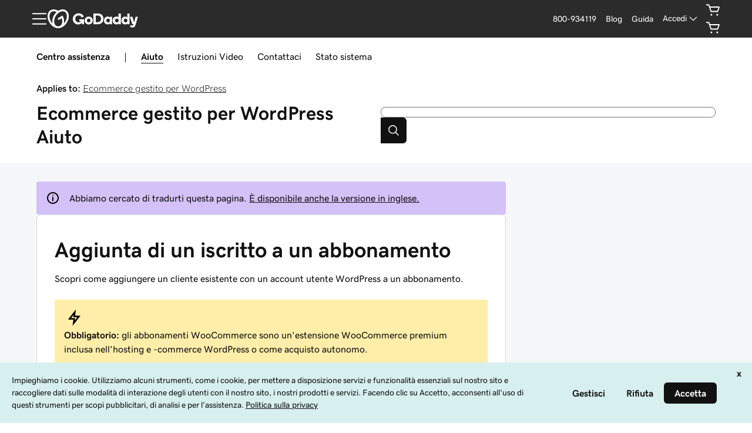

--- FILE ---
content_type: text/html; charset=utf-8
request_url: https://www.godaddy.com/it/help/aggiunta-di-un-iscritto-a-un-abbonamento-40212
body_size: 49269
content:
<!DOCTYPE html><html lang="it" dir="ltr"><head><meta charSet="utf-8"/><meta name="viewport" content="width=device-width"/><meta http-equiv="content-type" content="text/html; charset=utf-8"/><title>Aggiunta di un iscritto a un abbonamento | Ecommerce gestito per WordPress - GoDaddy Aiuto IT</title><meta name="description" content="Scopri come creare un abbonamento per un cliente esistente."/><link rel="canonical" href="https://www.godaddy.com/it/help/aggiunta-di-un-iscritto-a-un-abbonamento-40212"/><meta name="robots" content="noindex, follow"/><meta property="og:title" content="GoDaddy - Aggiunta di un iscritto a un abbonamento"/><meta property="og:description" content="Scopri come creare un abbonamento per un cliente esistente."/><meta property="og:type" content="website"/><meta property="og:url" content="https://www.godaddy.com/it/help/aggiunta-di-un-iscritto-a-un-abbonamento-40212"/><meta property="og:image" content="https://img1.wsimg.com/dc-assets/help-center/0.0.2/og-social-gd-general.png"/><meta property="og:locale" content="it_IT"/><meta name="twitter:title" content="GoDaddy - Aggiunta di un iscritto a un abbonamento"/><meta name="twitter:description" content="Scopri come creare un abbonamento per un cliente esistente."/><meta name="twitter:image" content="https://img1.wsimg.com/dc-assets/help-center/0.0.2/og-social-gd-general.png"/><meta name="twitter:site" content="@GoDaddyHelp"/><meta name="twitter:card" content="summary"/><meta name="next-head-count" content="18"/><meta name="gd:traceId" content="946a3300345d0e2e522aa04a6dcff9fd" data-testid="trace"/><script>(function browserDeprecation(n) {
    
  var _r=false;
  var _u=n&&n.userAgent;
  var _iv=_u&&_u.match(/(MSIE (\d+))|(Trident.+rv:(\d+))/);
  if(_iv&&_iv.length==5) {
    var _siv=_iv[2]||_iv[4];
    _iv=parseInt(_siv,10);
    if(_iv<=undefined) {
      _r=true;
    }
  }
  var _ev=!_r&&_u&&_u.match(/Edge\/(\d+)/);
  if(_ev&&_ev.length==2) {
    var _sev=_ev[1];
    _ev=parseInt(_sev,10);
    if(_ev<=undefined) {
      _r=true;
    }
  }
  if(_r) location.href='undefined';
  
  })(navigator);</script><link href="//img6.wsimg.com/ux-assets/favicon/manifest.json" rel="manifest"/> <link rel="apple-touch-icon" sizes="57x57" href="//img6.wsimg.com/ux-assets/favicon/apple-icon-57x57.png"/> <link rel="apple-touch-icon" sizes="60x60" href="//img6.wsimg.com/ux-assets/favicon/apple-icon-60x60.png"/> <link rel="apple-touch-icon" sizes="72x72" href="//img6.wsimg.com/ux-assets/favicon/apple-icon-72x72.png"/> <link rel="apple-touch-icon" sizes="76x76" href="//img6.wsimg.com/ux-assets/favicon/apple-icon-76x76.png"/> <link rel="apple-touch-icon" sizes="114x114" href="//img6.wsimg.com/ux-assets/favicon/apple-icon-114x114.png"/> <link rel="apple-touch-icon" sizes="120x120" href="//img6.wsimg.com/ux-assets/favicon/apple-icon-120x120.png"/> <link rel="apple-touch-icon" sizes="144x144" href="//img6.wsimg.com/ux-assets/favicon/apple-icon-144x144.png"/> <link rel="apple-touch-icon" sizes="152x152" href="//img6.wsimg.com/ux-assets/favicon/apple-icon-152x152.png"/> <link rel="apple-touch-icon" sizes="180x180" href="//img6.wsimg.com/ux-assets/favicon/apple-icon-180x180.png"/> <link rel="icon" type="image/png" sizes="192x192" href="//img6.wsimg.com/ux-assets/favicon/android-icon-192x192.png"/> <link rel="icon" type="image/png" sizes="16x16" href="//img6.wsimg.com/ux-assets/favicon/favicon-16x16.png"/> <link rel="icon" type="image/png" sizes="32x32" href="//img6.wsimg.com/ux-assets/favicon/favicon-32x32.png"/> <link rel="icon" type="image/png" sizes="96x96" href="//img6.wsimg.com/ux-assets/favicon/favicon-96x96.png"/> <link rel="mask-icon" href="//img6.wsimg.com/ux-assets/favicon/safari-pinned-tab.svg" color="#52c4cb"/> <meta name="msapplication-TileColor" content="#111111"/> <meta name="msapplication-TileImage" content="//img6.wsimg.com/ux-assets/favicon/ms-icon-144x144.png"/> <meta name="msapplication-config" content="//img6.wsimg.com/ux-assets/favicon/browserconfig.xml"/> <meta name="theme-color" content="#111"/><link rel="preconnect" href="//img6.wsimg.com/"/><link rel="preload" href="https://img6.wsimg.com/wrhs-next/7a036ff1bdfc6424f2f86aa65af7a135/consent-main.css" as="style" integrity="sha384-CquIW9JujjMszZGbW2ozJ5CVItVwUb4oWVbOEjumi8lxUBuz9TMlsWMT7yxeHSTv" crossorigin="anonymous"/> <link rel="preload" crossorigin="anonymous" as="style" href="https://img6.wsimg.com/wrhs-next/139b94f2081f22227e6de6caf2ed5cb2/storefront-header.css"/><link rel="preload" href="https://img6.wsimg.com/ux-assets/@ux/fonts/4.8.0/GDSherpa-vf4.woff2" as="font" type="font/woff2" crossorigin="anonymous"/><style>/* godaddy:site v110 prod */ :root{--ux-1s0t9v0: .813rem;--ux-vvspv2: 1rem;--ux-xwz0yz: 1.2;--ux-97h3vl: #d4dbe0;--ux-19wr3kq: 1px;--ux-1067ph9: 'gdsherpa',"gdsherpaVF4 fallback",Helvetica,Arial,sans-serif;--ux-sm2he3: 450;--ux-1w31hux: 1.5;--ux-1fi898z: #708090;--ux-le566q: #999;--ux-16m8zm9: #905;--ux-ci632o: #690;--ux-1jw5w47: #9a6e3a;--ux-ps2t1y: #07a;--ux-1b06mhh: #DD4A68;--ux-gw3pxw: #e90;--ux-2domxp: #D4DBE0;--ux-2jubes: 0.5rem;--ux-wikx71: #1976d2;--ux-jyusc1: 5;--ux-l7hdar: 3;--ux-8pyh0k: 1;--ux-gphrpq: 9;--ux-1np4r62: transparent;--ux-1q7rsup: 2px;--ux-oc0naw: 1.125rem;--ux-16aixzc: .875rem;--ux-18ime9a: 1rem;--ux-1le7uoa: #111;--ux-1fzd9l5: #1BDBDB;--ux-jg1026: 1rem;--ux-1s5tndb: .375rem;--ux-cao06b: #fff;--ux-1leynsm: #111;--ux-by6mab: #767676;--ux-3lhizs: 1px;--ux-k4t5bc: #00a4a6;--ux-yscvvt: #cee1ea;--ux-3seoiy: #f3f2ee;--ux-ifyf3f: #eaf1f8;--ux-1c4rju4: #eeeff1;--ux-1qsbael: #e4f1ef;--ux-vsd31q: #eee8e0;--ux-1afwtm7: #ef6c0f;--ux-3uv4tc: #744bc4;--ux-iievdt: #aa6d00;--ux-cxbe8g: 1rem;--ux-ekirkm: #f5f2f0;--ux-145pjib: #000;--ux-jqgd0i: #111;--ux-1pfsknb: 1.423828125rem;--ux-1smybcz: .875rem;--ux-1dbu8ei: #111111;--ux-1nr6ynb: 500;--ux-1lxyxj9: normal;--ux-1oqjeuu: 0.5rem;--ux-10jlyin: #111;--ux-99lo9: #1976d2;--ux-ux0m8o: #db1802;--ux-1wlhylv: transparent;--ux-p4h24g: .875rem;--ux-9ic57q: 2rem;--ux-9wtaa3: 'gdsherpa',"gdsherpaVF4 fallback",Helvetica,Arial,sans-serif;--ux-3z6ccd: 450;--ux-hm1ty7: 1;--ux-15ks663: 'gdsherpa',"gdsherpaVF4 fallback",Helvetica,Arial,sans-serif;--ux-aarlu5: 695;--ux-h93mi7: 1.5;--ux-p4wcd9: 'gdsherpa',"gdsherpaVF4 fallback",Helvetica,Arial,sans-serif;--ux-1a9e4a3: 850;--ux-1pw8hzd: 1.25;--ux-11opjp5: 2;--ux-1n2ego0: .875rem;--ux-uzt9o6: 0;--ux-gfnupv: 'gdsherpa',"gdsherpaVF4 fallback",Helvetica,Arial,sans-serif;--ux-j40yyd: 695;--ux-jw5s9j: 1;--ux-12zlqr9: .875rem;--ux-1wbe5uo: .75rem;--ux-1d6ib7a: 5;--ux-cvs3ro: 3;--ux-1xuwhur: 1;--ux-98fnd5: 9;--ux-1owc8nc: transparent;--ux-ut3xrx: #111;--ux-f7kpiw: #1bdbdb;--ux-1gutwvn: 'gdsherpa',"gdsherpaVF4 fallback",Helvetica,Arial,sans-serif;--ux-g9ierp: 450;--ux-1dje42v: 1.5;--ux-shg991: 'gdsherpa',"gdsherpaVF4 fallback",Helvetica,Arial,sans-serif;--ux-c539b7: 700;--ux-p25s1t: 1.25;--ux-1klxlj4: 1rem;--ux-1q1acnc: .875rem;--ux-uoagkw: 500;--ux-1jw1vht: #bac0c3;--ux-bs151i: #d6d6d6;--ux-vhce6u: #767676;--ux-195rcgy: 500;--ux-1g1i1da: #2b2b2b;--ux-1nu8itt: #fff;--ux-1glcx6s: #111;--ux-1szqg1n: #111;--ux-1p4dc1z: transparent;--ux-14n8p36: #1976d2;--ux-1bul8sw: 500;--ux-11du3iw: 500;--ux-1qbop1h: 900;--ux-1c9yx5s: #bac0c3;--ux-2okpka: #bac0c3;--ux-1xliuhi: transparent;--ux-iz7fvt: transparent;--ux-1ygxynm: 2px;--ux-1no0ng9: #111111;--ux-1rwkbsh: transparent;--ux-2rqapw: #111111;--ux-117cu43: 'gdsherpa',"gdsherpaVF4 fallback",Helvetica,Arial,sans-serif;--ux-8n6y9x: 450;--ux-mgbt9j: 1.5;--ux-1ouw3v4: #e20087;--ux-y66o47: #111;--ux-2lqd62: .75rem;--ux-bt2zqe: 700;--ux-1qbn65p: #F5F5F5;--ux-1ds8u13: transparent;--ux-1bdtclp: transparent;--ux-1frurfw: 0;--ux-kdwujq: transparent;--ux-77zzwv: #00A4A6;--ux-1lv81i7: 1.2rem;--ux-28rjk: 500;--ux-1x4w1cu: #f5f5f5;--ux-1oqmm01: 1em;--ux-vk6635: #d6d6d6;--ux-e0ldzz: #111111;--ux-1woug6n: #444444;--ux-ceou01: #AE1302;--ux-io2uwb: transparent;--ux-1vw9arb: #d6d6d6;--ux-1i7a912: #d3c1f7;--ux-b0nj5b: transparent;--ux-18hc5o7: transparent;--ux-16apl5s: 2;--ux-1zta3b: #f4f8fc;--ux-1llin8a: 1.25em;--ux-7a9pn9: 700;--ux-1qsry5z: normal;--ux-1tx8bkn: #111111;--ux-1gpjrd8: #767676;--ux-1p5s1n4: #111;--ux-1nx9aml: #2b2b2b;--ux-1im0suq: #4095e8;--ux-11i8wqh: #fff;--ux-1kpdpz9: transparent;--ux-1nk9qds: #767676;--ux-13yftfi: transparent;--ux-4kfa9g: transparent;--ux-492jj: #fff;--ux-ez3zlc: transparent;--ux-1ysi6jp: #111;--ux-ji3i29: 700;--ux-11ovj8p: .875rem;--ux-emb11o: #111111;--ux-7g160m: transparent;--ux-9qpf6c: transparent;--ux-h6e7c1: #444444;--ux-1sw32wb: #FFFFFF;--ux-1wf60ri: #444444;--ux-1a8ld87: #111;--ux-1e4z3ma: #1976D2;--ux-cup4ju: #d8efef;--ux-1kyybpb: #09757a;--ux-1ld6fs6: .875rem;--ux-1xzzhyl: #111;--ux-16dmnu8: #767676;--ux-94p9fm: 850;--ux-1mh0ktr: #F5F5F5;--ux-1utwv7e: #111;--ux-15qjz45: transparent;--ux-1e85ids: #111111;--ux-1m7qrkf: transparent;--ux-unx9i2: #111;--ux-c5mlr8: #111;--ux-t04p4h: #fff;--ux-sywk25: #00A4A6;--ux-1lw8azc: #fff;--ux-1rfp50t: #1976D2;--ux-1u2jy43: #D8EFEF;--ux-1b26o0z: #E20087;--ux-em0gr: #9fffb8;--ux-1tgn1ki: #ffeea9;--ux-ako3l5: #fff;--ux-7j9lri: #f5f7f8;--ux-1v7sr65: transparent;--ux-11cn5p4: #00a4a6;--ux-772dne: .875rem;--ux-1hfks3w: 500;--ux-xkgc86: #2b2b2b;--ux-16m4m3i: #767676;--ux-1marogz: #AE1302;--ux-17htz86: #fff;--ux-5g19it: #09757A;--ux-l7zq7p: #f5f7f8;--ux-vuekow: #111;--ux-1iiiqs3: #ffbbbb;--ux-bsmnmn: #fbd9ed;--ux-60ig31: transparent;--ux-1ymu8yg: #09757A;--ux-mk2ln9: #d6d6d6;--ux-c9uvim: #111111;--ux-187j9dd: #D4DBE0;--ux-1x4s92c: #F5F5F5;--ux-19xthpq: #F5F5F5;--ux-1hnbfne: #444444;--ux-1r87102: #fff;--ux-w7826f: #111;--ux-7wu8i7: #111;--ux-1o8cusa: #fff;--ux-18lg5k: #a6fff8;--ux-qnydfw: #111111;--ux-e5ryhe: #111;--ux-1pqaqki: #FFFFFF;--ux-1mph5ru: #111;--ux-l48e4z: #111;--ux-3i0zzw: transparent;--ux-10kwq3t: #09757A;--ux-ivu8ja: transparent;--ux-1j87vvn: #09757A;--ux-9i7okd: #fff;--ux-1xxygco: #111;--ux-pdb1vi: #111;--ux-15ftva1: 80%;--ux-3rg0ia: #bac0c3;--ux-tnqad1: #111111;--ux-1a9r6d0: #fff;--ux-8mso75: #111;--ux-1fqyphw: bold;--ux-11zd9di: 1.2;--ux-18hlgn4: #FFF;--ux-bg7olm: #f5f5f5;--ux-w3lhdp: #850F01;--ux-1331zgr: #111;--ux-bgke81: #111111;--ux-xaxxaq: #111;--ux-1ygutpa: #111;--ux-1rklle7: #2b2b2b;--ux-1gm3rf3: rgba(0,0,0,.425);--ux-5jg1u4: normal;--ux-1utwyy9: #444;--ux-uyojp0: 565;--ux-1njwmlo: #1976D2;--ux-1novelo: #AE1302;--ux-n0tova: #AE1302;--ux-5mgu1z: #1976D2;--ux-1ixzvrg: #444444;--ux-5n4ibx: #d4dbe0;--ux-1iwsz6x: #111;--ux-t61743: #2B2B2B;--ux-13vrbmz: #fff;--ux-1xeg43i: #111;--ux-asxrqp: #aab7c2;--ux-170hi5o: #f5f7f8;--ux-yp4309: #09757a;--ux-sji811: #00a63f;--ux-lt9ehq: normal;--ux-11sf7bz: transparent;--ux-1hei7eo: #db1802;--ux-1ykdrsm: transparent;--ux-17vlskq: transparent;--ux-1she0w: #1976D2;--ux-9cqgfr: #09757A;--ux-h8m2iq: #FFFFFF;--ux-8qoawt: #111;--ux-kkdx4n: #111;--ux-17fhz5j: #2b2b2b;--ux-1oppzsi: #2B2B2B;--ux-1tqourc: #E8EaEb;--ux-1sjqecz: #f5f5f5;--ux-a6rxy5: #00a4a6;--ux-144ksq0: #fff;--ux-1c5c9sy: #09757a;--ux-16d2ul: #db1802;--ux-6wr86x: #aab7c2;--ux-15lh0hn: transparent;--ux-19kzpv5: transparent;--ux-gdy377: #D4DBE0;--ux-k4fkva: #111;--ux-1tn536u: #F5F5F5;--ux-1jz8rn7: #111111;--ux-1x1u50s: #F5F5F5;--ux-1mntjax: #111111;--ux-1ehwjjs: #444;--ux-1uyxcq5: #fff;--ux-953c7l: #1976D2;--ux-1wp39lq: #1976D2;--ux-1pvg8dx: #111;--ux-18vqnuy: #09757a;--ux-car98n: #db1802;--ux-j6fbnm: #111;--ux-qebq9u: #F5F5F5;--ux-6gm31z: #111;--ux-11rtwg8: #f5f5f5;--ux-1e4ese5: #111;--ux-926l8f: #850F01;--ux-17znn9m: #fff;--ux-vhbo95: #111;--ux-lrwu2k: #fff;--ux-ran6wz: #111;--ux-1ckzto6: #fff;--ux-1ely98k: transparent;--ux-1vtao7i: #F5F7F8;--ux-18qj45h: transparent;--ux-1vjximi: #db1802;--ux-14gkznj: #744bc4;--ux-15isxca: #fff;--ux-st77: #111;--ux-17841cp: #111;--ux-83yt9q: #ae1302;--ux-tt846z: #fff;--ux-1q4q36s: #AE1302;--ux-9cq6k1: #fff;--ux-ix2s5q: #fff;--ux-19ykcyj: #444444;--ux-1iqicpb: rgba(245,245,245,0.9);--ux-c3e9y2: #111;--ux-1uiriv5: #2B2B2B;--ux-1i83650: #fff;--ux-44qvxk: #1976D2;--ux-rm5d87: #d8efef;--ux-lgzajt: #111111;--ux-16t61pw: #fff;--ux-104sznl: #111;--ux-1qc7xgo: #F5F7F8;--ux-1uh76vx: #111;--ux-vqhzzz: #fff;--ux-vwf4ne: #111;--ux-c624hh: #fff;--ux-1e7hthc: #111;--ux-wxwyd1: rgba(17,17,17,0.7);--ux-i4fj7k: #fff;--ux-1lpd00q: #D3C1F7;--ux-n9sg1c: #2B2B2B;--ux-1gkt6kl: #fff;--ux-1ar08ze: #E8EaEb;--ux-h6e91r: #111111;--ux-1txna61: #E8EAEB;--ux-3ujf58: #111;--ux-5qft0z: #E8EAEB;--ux-zufaee: #111;--ux-1d8mwhj: #E8EAEB;--ux-9gvyua: #111111;--ux-1ap6ofp: #db1802;--ux-ny8bg2: #00a63f;--ux-aqzfxj: #fff;--ux-1g47djv: #de7c00;--ux-yl1aqy: transparent;--ux-15n32fv: #fff;--ux-1ajy4cm: #fff;--ux-38c183: #111111;--ux-1l8kymk: #F5F7F8;--ux-1qc8i9l: #111111;--ux-1a6cjk7: transparent;--ux-p3e15m: #db1802;--ux-1f7pqen: #fff;--ux-10zrx9t: transparent;--ux-e1mf41: #145fa9;--ux-1m9ys0v: #767676;--ux-143smq7: #E20087;--ux-1ep3kxj: #00a63f;--ux-lv1r6m: #FFEEA9;--ux-1fhc073: #DB1802;--ux-1iwdp0z: #b4006c;--ux-md12r6: #00a4a6;--ux-177t0p3: #fff;--ux-cuskv8: #09757a;--ux-wi4oww: #fff;--ux-1j2zkam: #fff;--ux-3lso4u: #fff;--ux-zk0uja: #fff;--ux-tqp5z3: #fff;--ux-o3neug: #d8efef;--ux-1ko0ujh: #09757a;--ux-17o0ohq: #fff;--ux-s2edbm: #fff;--ux-1gbjqnn: #d6d6d6;--ux-hje0py: #111;--ux-c419qd: #fff;--ux-1vrwgqh: #09757A;--ux-8jybkc: #fff;--ux-vt3gf6: #111;--ux-1gzakfr: #fff;--ux-1sbfig8: .25rem;--ux-1xzegcp: 850;--ux-1o1vkwx: .813rem;--ux-zst9w2: 'gdsherpa',"gdsherpaVF4 fallback",Helvetica,Arial,sans-serif;--ux-1scryck: 850;--ux-fkor0m: 1.2;--ux-kmm8fw: #111111;--ux-acokjr: #D3C1F7;--ux-1jc2o1e: #111111;--ux-1vbq2s8: none;--ux-1igc26q: #767676;--ux-7s4p3v: 1.125;--ux-1458mfm: 'DSPL' 1;--ux-y3mv0: #1976D2;--ux-15as695: #FFFFFF;--ux-122byqq: #F4F8FC;--ux-119z9pz: #111111;--ux-kjwcqa: #E20087;--ux-1uzcqzr: #FFFFFF;--ux-1f4rife: #9FFFB8;--ux-1kkjueb: #FFEEA9;--ux-394ws6: #111111;--ux-pe46kj: .375rem;--ux-1ku7w5a: #BAC0C3;--ux-1ul4sdh: 1px;--ux-gxjcte: #FFBBBB;--ux-1fn7ani: #FBD9ED;--ux-1vhjhjv: #111111;--ux-132udjo: #fff;--ux-ozuodj: clamp(0.875rem,0.664rem + 0.263vw,1.125rem);--ux-6q21m3: 2px;--ux-1tavtl: #A6FFF8;--ux-y4pg8z: *;--ux-1y4ebat: .375rem;--ux-b2q7m2: #1bdbdb;--ux-1g5wblg: 'gdsherpa',"gdsherpaVF4 fallback",Helvetica,Arial,sans-serif;--ux-notuow: 1.33;--ux-1n27mhk: #1bdbdb;--ux-1vc4b65: #111;--ux-49cw6j: #F5F5F5;--ux-1bhon5o: #E8EAEB;--ux-1f8bp8x: .875rem;--ux-1s3rs7c: #1976D2;--ux-kch1e0: #1bdbdb;--ux-1rjy00g: #FFFFFF;--ux-1t2heki: 'gdsherpa',"gdsherpaVF4 fallback",Helvetica,Arial,sans-serif;--ux-3g0due: 1.4;--ux-wgo7us: .375rem;--ux-1rfac8n: 2px;--ux-ha1rmx: #F5F5F5;--ux-ol0703: /;--ux-h4koxo: 1rem;--ux-1e0u114: .375rem;--ux-12gioky: .375rem;--ux-1rgwa5r: 'gdsherpa',"gdsherpaVF4 fallback",Helvetica,Arial,sans-serif;--ux-15zc0yh: 850;--ux-1j1tk6z: 1.5;--ux-1obmsu7: #09757a;--ux-1e5rgx6: #fff;--ux-1v5e74o: #004249;--ux-theme-alias: "godaddy:site";--ux-theme-version: 110;}*,*::before,**::after{box-sizing: border-box;}body{margin: 0;background-color: var(--ux-cao06b,white);color: var(--ux-1leynsm,black);font-family: var(--ux-1067ph9,sans-serif);font-size: var(--ux-vvspv2,1rem);font-weight: var(--ux-sm2he3,400);line-height: var(--ux-1w31hux,1.5);}:root :lang(ar-AE){--ux-shg991: 'gdsherpa',"gdsherpaVF4 fallback",Helvetica,Arial,sans-serif;}[data-partial~="inverted"]{--ux-97h3vl: #282828;--ux-wikx71: #1976D2;--ux-1np4r62: transparent;--ux-1fzd9l5: transparent;--ux-cao06b: #000;--ux-1leynsm: #fff;--ux-by6mab: rgba(190,190,190,.75);--ux-k4t5bc: #145FA9;--ux-yscvvt: #09757A;--ux-eo80a7: rgba(117,117,117,.2);--ux-10jlyin: #000;--ux-1wlhylv: transparent;--ux-1owc8nc: transparent;--ux-ut3xrx: #fff;--ux-f7kpiw: #A6FFF8;--ux-1f7gqjo: 700;--ux-1nu8itt: transparent;--ux-1glcx6s: rgba(255,255,255,.85);--ux-1szqg1n: #fff;--ux-1p4dc1z: transparent;--ux-14n8p36: #4095E8;--ux-1xliuhi: #61EDEA;--ux-iz7fvt: #3d3d3d;--ux-1no0ng9: #111;--ux-1rwkbsh: transparent;--ux-2rqapw: #fff;--ux-1ouw3v4: #FF40B2;--ux-y66o47: transparent;--ux-1igc26q: rgba(255,255,255,.65);--ux-1qbn65p: #111;--ux-1ds8u13: #004249;--ux-1bdtclp: #004249;--ux-kdwujq: #fff;--ux-77zzwv: #1bdbdb;--ux-1woug6n: #DCDCDC;--ux-ceou01: #ff513d;--ux-io2uwb: #1976D2;--ux-1vw9arb: #3D3D3D;--ux-1bdyuno: #1bdbdb;--ux-1i7a912: #A9EDFF;--ux-b0nj5b: transparent;--ux-18hc5o7: transparent;--ux-1zta3b: rgba(17,17,17,.85);--ux-1b4vz3j: #3d3d3d;--ux-10bottm: #fff;--ux-1p5s1n4: #A4A4A4;--ux-1nx9aml: rgba(117,117,117,.2);--ux-1im0suq: #1976D2;--ux-11i8wqh: #000;--ux-1kpdpz9: transparent;--ux-1nk9qds: rgba(255,255,255,.65);--ux-13yftfi: transparent;--ux-4kfa9g: transparent;--ux-492jj: transparent;--ux-ji3i29: 500;--ux-11ovj8p: .875rem;--ux-tuo0av: #fff;--ux-7g160m: transparent;--ux-9qpf6c: #61EDEA;--ux-h6e7c1: #111;--ux-1sw32wb: #3d3d3d;--ux-1wf60ri: rgba(255,255,255,.85);--ux-1a8ld87: #111;--ux-1e4z3ma: #1976D2;--ux-1ld6fs6: 1rem;--ux-16dmnu8: rgba(255,255,255,.65);--ux-94p9fm: 500;--ux-1mh0ktr: #111;--ux-1utwv7e: #fff;--ux-15qjz45: #004249;--ux-1e85ids: #fff;--ux-1m7qrkf: #004249;--ux-unx9i2: #fff;--ux-c5mlr8: #fff;--ux-t04p4h: #111;--ux-sywk25: #1bdbdb;--ux-1lw8azc: #111;--ux-1rfp50t: #A9EDFF;--ux-1u2jy43: #BEBEBE;--ux-1b26o0z: #000;--ux-em0gr: #9FFFB8;--ux-1tgn1ki: #FFEEA9;--ux-ako3l5: transparent;--ux-1v7sr65: transparent;--ux-11cn5p4: rgba(255,255,255,.65);--ux-772dne: .875rem;--ux-1hfks3w: 500;--ux-xkgc86: #3d3d3d;--ux-16m4m3i: rgba(255,255,255,.65);--ux-1marogz: #ff513d;--ux-17htz86: #111;--ux-5g19it: #61EDEA;--ux-l7zq7p: #191919;--ux-vuekow: #fff;--ux-1iiiqs3: #FFBBBB;--ux-bsmnmn: #FFB3E6;--ux-60ig31: transparent;--ux-1ymu8yg: #A9EDFF;--ux-t2o4ct: primitives.commonMappingsDark.border.value;--ux-187j9dd: #61EDEA;--ux-1x4s92c: #191919;--ux-19xthpq: #282828;--ux-1hnbfne: #61EDEA;--ux-1r87102: transparent;--ux-w7826f: #fff;--ux-7wu8i7: #bebebe;--ux-1o8cusa: #111;--ux-18lg5k: #61EDEA;--ux-qnydfw: #111;--ux-e5ryhe: #111;--ux-1pqaqki: #FF40B2;--ux-1mph5ru: #111;--ux-l48e4z: #111;--ux-3i0zzw: transparent;--ux-10kwq3t: #4095E8;--ux-ivu8ja: transparent;--ux-1j87vvn: #4095E8;--ux-9i7okd: #191919;--ux-1xxygco: rgba(255,255,255,.85);--ux-15ftva1: 80%;--ux-1a9r6d0: #3d3d3d;--ux-8mso75: #fff;--ux-1fqyphw: 700;--ux-11zd9di: 1.2;--ux-18hlgn4: #282828;--ux-bg7olm: #282828;--ux-w3lhdp: #FFBBBB;--ux-1s3rs7c: #1976D2;--ux-1331zgr: #F3F3F3;--ux-bgke81: #F3F3F3;--ux-xaxxaq: #111;--ux-1ygutpa: #111;--ux-qrfwvh: rgba(255,255,255,.85);--ux-5jg1u4: normal;--ux-uyojp0: 500;--ux-v5rvar: #282828;--ux-out8py: #fff;--ux-1njwmlo: #1976D2;--ux-1novelo: #DB1802;--ux-n0tova: #DB1802;--ux-5mgu1z: #1976D2;--ux-1ixzvrg: #61EDEA;--ux-5n4ibx: #282828;--ux-1iwsz6x: #111;--ux-t61743: #1bdbdb;--ux-13vrbmz: #000;--ux-1xeg43i: rgba(255,255,255,.65);--ux-asxrqp: transparent;--ux-lt9ehq: normal;--ux-11sf7bz: transparent;--ux-1ykdrsm: transparent;--ux-d7y8zm: #004249;--ux-1s5w7av: #fff;--ux-1m8ale0: #004249;--ux-1weni2l: #fff;--ux-17vlskq: transparent;--ux-1she0w: #1976D2;--ux-9cqgfr: #61EDEA;--ux-h8m2iq: #111;--ux-8qoawt: #61EDEA;--ux-kkdx4n: #1BDBDB;--ux-17fhz5j: #DCDCDC;--ux-1oppzsi: transparent;--ux-1tqourc: transparent;--ux-1sjqecz: #111;--ux-16d2ul: #ff513d;--ux-6wr86x: rgba(255,255,255,.65);--ux-15lh0hn: transparent;--ux-19kzpv5: transparent;--ux-gdy377: #61EDEA;--ux-k4fkva: #111;--ux-1tn536u: #191919;--ux-1jz8rn7: #fff;--ux-1x1u50s: #282828;--ux-1mntjax: #fff;--ux-1ehwjjs: #61EDEA;--ux-1uyxcq5: #111;--ux-953c7l: #1976D2;--ux-1wp39lq: #1976D2;--ux-1pvg8dx: #1bdbdb;--ux-car98n: #ff513d;--ux-j6fbnm: #fff;--ux-qebq9u: #282828;--ux-6gm31z: #111;--ux-11rtwg8: #282828;--ux-1e4ese5: #fff;--ux-926l8f: #FFBBBB;--ux-17znn9m: #111;--ux-vhbo95: #F3F3F3;--ux-lrwu2k: #111;--ux-ran6wz: #F3F3F3;--ux-1ckzto6: #111;--ux-1ely98k: transparent;--ux-1vtao7i: transparent;--ux-18qj45h: transparent;--ux-1vjximi: #ff513d;--ux-st77: #fff;--ux-17841cp: #fff;--ux-83yt9q: #DB1802;--ux-tt846z: #fff;--ux-1q4q36s: #DB1802;--ux-9cq6k1: #fff;--ux-ix2s5q: #61EDEA;--ux-19ykcyj: #111;--ux-1iqicpb: rgba(17,17,17,.85);--ux-c3e9y2: #fff;--ux-1uiriv5: transparent;--ux-1i83650: #fff;--ux-44qvxk: #1976D2;--ux-rm5d87: #004249;--ux-16t61pw: #000;--ux-104sznl: #fff;--ux-1luoy6d: primitives.commonMappingsDark.elevation.1.value;--ux-1qc7xgo: #282828;--ux-1uh76vx: #fff;--ux-vqhzzz: rgba(117,117,117,.2);--ux-vwf4ne: #61EDEA;--ux-c624hh: #61EDEA;--ux-1e7hthc: #111;--ux-wxwyd1: rgba(0,0,0,0.6);--ux-i4fj7k: #111;--ux-1lpd00q: #4095E8;--ux-n9sg1c: transparent;--ux-1gkt6kl: #fff;--ux-1ar08ze: transparent;--ux-h6e91r: #fff;--ux-1txna61: #004249;--ux-3ujf58: #fff;--ux-5qft0z: #004249;--ux-zufaee: #fff;--ux-1d8mwhj: #000;--ux-9gvyua: #fff;--ux-1ap6ofp: #ff513d;--ux-j1sntz: transparent;--ux-yl1aqy: transparent;--ux-15n32fv: #111;--ux-1ajy4cm: #191919;--ux-38c183: #fff;--ux-1l8kymk: #191919;--ux-1qc8i9l: #fff;--ux-1a6cjk7: transparent;--ux-o034vm: #00E356;--ux-10zrx9t: transparent;--ux-e1mf41: #4095E8;--ux-1m9ys0v: rgba(255,255,255,.65);--ux-143smq7: #FF40B2;--ux-1ep3kxj: #00E356;--ux-lv1r6m: #FFB800;--ux-1fhc073: #ff513d;--ux-1iwdp0z: #E20087;--ux-md12r6: #1bdbdb;--ux-177t0p3: #111;--ux-cuskv8: #1bdbdb;--ux-wi4oww: #111;--ux-1j2zkam: #111;--ux-3lso4u: #111;--ux-zk0uja: #111;--ux-tqp5z3: #000;--ux-1l9a5et: #fff;--ux-mqozyo: #111;--ux-o3neug: #004249;--ux-1ko0ujh: #fff;--ux-17o0ohq: #111;--ux-s2edbm: #fff;--ux-1gbjqnn: primitives.commonMappingsDark.elevation.1.value;--ux-hje0py: #fff;--ux-c419qd: #000;--ux-24t4e3: #004249;--ux-1ag0f34: rgba(255,255,255,.1);--ux-1vrwgqh: #fff;--ux-8jybkc: #111;--ux-vt3gf6: #fff;--ux-1gzakfr: #111;}[data-partial~="airo"]{--ux-1sbfig8: 0.3125rem;}[data-partial~="cart"]{--ux-1s0t9v0: 0.7023319615912209rem;--ux-2jubes: 0.25rem;--ux-1s5tndb: 0px;--ux-3lhizs: 0.125rem;--ux-1oqjeuu: 0.25rem;--ux-jw5s9j: 1.5;--ux-1frurfw: 0.25rem;--ux-b2q7m2: #00a4a6;--ux-kch1e0: #00a4a6;}[data-partial~="serp"]{--ux-1w31hux: 1;--ux-jw5s9j: 1.5;}[data-partial~="dark1"]{--ux-97h3vl: #767676;--ux-cao06b: #111111;--ux-1leynsm: #FFFFFF;--ux-ut3xrx: #FFFFFF;--ux-1nu8itt: #111111;--ux-1glcx6s: #F5F5F5;--ux-1szqg1n: #FFFFFF;--ux-iz7fvt: #FFFFFF / 0%;--ux-2rqapw: #FFFFFF;--ux-1qbn65p: #444;--ux-1vw9arb: #5E5E5E;--ux-1p5s1n4: #FFFFFF;--ux-1nx9aml: #F5F5F5;--ux-11i8wqh: #111111;--ux-492jj: #2B2B2B;--ux-h6e7c1: #F5F5F5;--ux-1sw32wb: #FFFFFF / 0%;--ux-1wf60ri: #D6D6D6;--ux-1mh0ktr: #444;--ux-1utwv7e: #FFFFFF;--ux-1e85ids: #FFFFFF;--ux-unx9i2: #FFFFFF;--ux-c5mlr8: #FFFFFF;--ux-t04p4h: #111111;--ux-1lw8azc: #FFFFFF;--ux-ako3l5: #111;--ux-l7zq7p: #444444;--ux-vuekow: #FFFFFF;--ux-1ymu8yg: #61EDEA;--ux-187j9dd: #444444;--ux-1hnbfne: #FFFFFF;--ux-1r87102: #111111;--ux-w7826f: #FFFFFF;--ux-7wu8i7: #FFFFFF;--ux-1o8cusa: #111111;--ux-10kwq3t: #61EDEA;--ux-1j87vvn: #61EDEA;--ux-9i7okd: #2B2B2B;--ux-1xxygco: #fff;--ux-18hlgn4: #444444;--ux-bg7olm: #444444;--ux-1331zgr: #FFFFFF;--ux-bgke81: #FFFFFF;--ux-5n4ibx: #2B2B2B;--ux-t61743: #fff;--ux-13vrbmz: #111;--ux-1xeg43i: #fff;--ux-h8m2iq: #111111;--ux-kkdx4n: #FFFFFF;--ux-1oppzsi: #fff;--ux-1tqourc: #444;--ux-gdy377: #444444;--ux-k4fkva: #FFFFFF;--ux-1tn536u: #2B2B2B;--ux-1x1u50s: #2B2B2B;--ux-1mntjax: #FFFFFF;--ux-1ehwjjs: #FFFFFF;--ux-1uyxcq5: #111111;--ux-1pvg8dx: #fff;--ux-qebq9u: #444444;--ux-6gm31z: #FFFFFF;--ux-11rtwg8: #444444;--ux-1e4ese5: #FFFFFF;--ux-vhbo95: #FFFFFF;--ux-lrwu2k: #111111;--ux-ran6wz: #FFFFFF;--ux-1ckzto6: #111111;--ux-1ely98k: #111;--ux-1vtao7i: #444;--ux-1iqicpb: rgba(0,0,0,0.43);--ux-c3e9y2: #FFFFFF;--ux-1uiriv5: #fff;--ux-1i83650: #111;--ux-c624hh: #111111;--ux-1e7hthc: #FFFFFF;--ux-n9sg1c: #fff;--ux-1gkt6kl: #111;--ux-1ar08ze: #444;--ux-h6e91r: #FFFFFF;--ux-9gvyua: #FFFFFF;--ux-1ajy4cm: #111;--ux-38c183: #fff;--ux-1l8kymk: #444;--ux-1qc8i9l: #fff;}[data-partial~="light1"]{--ux-97h3vl: #d4dbe0;--ux-cao06b: #FFF;--ux-1leynsm: #111;--ux-ut3xrx: #111;--ux-1nu8itt: #FFF;--ux-1glcx6s: #111;--ux-1szqg1n: #111;--ux-iz7fvt: transparent;--ux-2rqapw: #111;--ux-1qbn65p: #F5F5F5;--ux-1vw9arb: #d6d6d6;--ux-1p5s1n4: #111;--ux-1nx9aml: #2b2b2b;--ux-11i8wqh: #fff;--ux-492jj: #fff;--ux-h6e7c1: #444444;--ux-1sw32wb: #FFFFFF;--ux-1wf60ri: #444444;--ux-1mh0ktr: #F5F5F5;--ux-1utwv7e: #111;--ux-1e85ids: #111;--ux-unx9i2: #111;--ux-c5mlr8: #111;--ux-t04p4h: #fff;--ux-1lw8azc: #FFFFFF;--ux-ako3l5: #fff;--ux-l7zq7p: #f5f7f8;--ux-vuekow: #111;--ux-1ymu8yg: #09757A;--ux-187j9dd: #444444;--ux-1hnbfne: #D4DBE0;--ux-1r87102: #fff;--ux-w7826f: #111;--ux-7wu8i7: #111;--ux-1o8cusa: #fff;--ux-10kwq3t: #09757A;--ux-1j87vvn: #09757A;--ux-9i7okd: #fff;--ux-1xxygco: #111;--ux-18hlgn4: #fff;--ux-bg7olm: #f5f5f5;--ux-1331zgr: #111;--ux-bgke81: #111;--ux-5n4ibx: #d4dbe0;--ux-t61743: #2B2B2B;--ux-13vrbmz: #fff;--ux-1xeg43i: #111;--ux-h8m2iq: #fff;--ux-kkdx4n: #111;--ux-1oppzsi: #2B2B2B;--ux-1tqourc: #E8EaEb;--ux-gdy377: #D4DBE0;--ux-k4fkva: #111;--ux-1tn536u: #F5F5F5;--ux-1x1u50s: #F5F5F5;--ux-1mntjax: #111;--ux-1ehwjjs: #444;--ux-1uyxcq5: #fff;--ux-1pvg8dx: #111;--ux-qebq9u: #F5F5F5;--ux-6gm31z: #111;--ux-11rtwg8: #F5F5F5;--ux-1e4ese5: #111;--ux-vhbo95: #111;--ux-lrwu2k: #fff;--ux-ran6wz: #111;--ux-1ckzto6: #fff;--ux-1vtao7i: #F5F7F8;--ux-1iqicpb: rgba(245,245,245,0.43);--ux-c3e9y2: #111;--ux-1uiriv5: #2B2B2B;--ux-1i83650: #fff;--ux-c624hh: #fff;--ux-1e7hthc: #111;--ux-n9sg1c: #2B2B2B;--ux-1gkt6kl: #fff;--ux-1ar08ze: #E8EaEb;--ux-h6e91r: #111;--ux-1d8mwhj: #E8EAEB;--ux-9gvyua: #111;--ux-1ajy4cm: #fff;--ux-38c183: #111;--ux-1l8kymk: #F5F7F8;--ux-1qc8i9l: #111;}[data-partial~="bluectas"]{--ux-c5mlr8: #1876d2;--ux-t04p4h: #fff;--ux-bgke81: #1876d2;--ux-ran6wz: #1876d2;}[data-partial~="precheck"]{--ux-2jubes: 0.75rem;--ux-by6mab: #111;--ux-3lhizs: 0.063rem;--ux-1oqjeuu: 0.75rem;--ux-iz7fvt: #111;--ux-1rwkbsh: #F5F7F8;--ux-1frurfw: 0.75rem;--ux-77zzwv: #111;--ux-x0z78: 0.188rem;--ux-zvaw3s: 0.375rem;--ux-6q21m3: 1px;--ux-1sw32wb: #fff;--ux-1wf60ri: #111;--ux-1y4ebat: 12px;--ux-1mh0ktr: #f4f8fc;--ux-1ixzvrg: transparent;--ux-1x1u50s: #f5f5f5;--ux-1mntjax: #111;--ux-11rtwg8: #f5f5f5;}[data-partial~="tealctas"]{--ux-c5mlr8: #09757A;--ux-bgke81: #09757A;--ux-ran6wz: #09757A;}[data-partial~="brandAiro"]{--ux-97h3vl: #767676;--ux-cao06b: #111111;--ux-1leynsm: #FFFFFF;--ux-1vw9arb: #8E6BC6;--ux-1nx9aml: #F5F5F5;--ux-l7zq7p: #E9E4F2;--ux-vuekow: #111;--ux-7wu8i7: #FFFFFF;--ux-1o8cusa: #111111;--ux-5n4ibx: #2B2B2B;--ux-1iqicpb: rgba(0,0,0,0.0043);--ux-c3e9y2: #FFFFFF;}[data-partial~="pricing-nav"]{--ux-1np4r62: #CFD4D6;--ux-1xliuhi: #1976d2;--ux-y3mv0: #4095E8;--ux-122byqq: #fff;--ux-119z9pz: #444;--ux-60ig31: #1976d2;--ux-1ymu8yg: #fff;--ux-w7826f: #1976d2;--ux-ivu8ja: #f5f7f8;}[data-partial~="lowContrast1"]{--ux-cao06b: #F5F7F8;}[data-partial~="purpleborder"]{--ux-1lpd00q: #613EA3;}[data-partial~="teal-planbox"]{--ux-cao06b: #d8efef;}[data-partial~="actionAccent1"]{--ux-c5mlr8: #1976D2;--ux-1hnbfne: #4095E8;--ux-1331zgr: #1976D2;--ux-bgke81: #1976D2;--ux-1ehwjjs: #4095E8;--ux-vhbo95: #1976D2;--ux-ran6wz: #1976D2;}[data-partial~="actionAccent2"]{--ux-c5mlr8: #09757A;--ux-1hnbfne: #00A4A6;--ux-1331zgr: #09757A;--ux-bgke81: #09757A;--ux-1ehwjjs: #00A4A6;--ux-vhbo95: #09757A;--ux-ran6wz: #09757A;}[data-partial~="boxRadiusLarge"]{--ux-2jubes: 1rem;}[data-partial~="actionControlAlt"]{--ux-1s5tndb: 40px;--ux-1qbn65p: #d6d6d6;--ux-1mh0ktr: #FFF;--ux-187j9dd: #111;--ux-bg7olm: #111;--ux-gdy377: #111;--ux-k4fkva: #FFF;--ux-11rtwg8: #FFF;}[data-partial~="site-search-form"]{--ux-by6mab: #E8EAEB;--ux-3lhizs: 0.09375rem;--ux-1oqjeuu: 0.5rem;--ux-1nu8itt: #E8EAEB;--ux-kdwujq: #09757A;--ux-1ku7w5a: #767676;--ux-1im0suq: transparent;--ux-1nk9qds: #444444;--ux-c5mlr8: #09757A;--ux-1bhon5o: #d4dbe0;}[data-partial~="highlight-primary"]{--ux-97h3vl: #1bdbdb;--ux-cao06b: #d8efef;--ux-1leynsm: #111;}[data-partial~="figureColor2Accent1"]{--ux-3seoiy: #f3f2ee;}[data-partial~="boxLowContrastAccent1"]{--ux-cao06b: #D8EFEF;--ux-l7zq7p: #D8EFEF;}[data-partial~="boxLowContrastAccent2"]{--ux-cao06b: #DDEAF8;--ux-f7kpiw: #1976D2;--ux-1no0ng9: #FFFFFF;--ux-y3mv0: #FFF;--ux-l7zq7p: #DDEAF8;}[data-partial~="boxLowContrastAccent3"]{--ux-97h3vl: #D6D6D6;--ux-cao06b: #F5F7F8;--ux-1vw9arb: #d6d6d6;--ux-l7zq7p: #F2F0ED;--ux-vuekow: #111;}[data-partial~="navigate-low-contrast"]{--ux-1rwkbsh: #e8eaeb;--ux-ivu8ja: #d6d6d6;--ux-1j87vvn: #111;}</style><style>/* godaddy:site v110 prod */ @font-face{font-family: 'gdsherpa';font-weight: 1 900;src: url('https://img6.wsimg.com/ux-assets/@ux/fonts/4.8.0/GDSherpa-vf4.woff2') format('woff2'),url('https://img6.wsimg.com/ux-assets/@ux/fonts/4.8.0/GDSherpa-vf4.woff2') format('woff2-variations');font-display: swap;unicode-range: U+0-10FFFF;}</style><link rel="stylesheet" media="all" crossorigin="anonymous" name="hcs" href="https://img6.wsimg.com/wrhs-next/139b94f2081f22227e6de6caf2ed5cb2/storefront-header.css"/><link rel="preload" href="/help/assets/_next/static/css/c8a75fa184beedff.css" as="style"/><link rel="stylesheet" href="/help/assets/_next/static/css/c8a75fa184beedff.css" data-n-g=""/><link rel="preload" href="/help/assets/_next/static/css/c37df9fb02f0779e.css" as="style"/><link rel="stylesheet" href="/help/assets/_next/static/css/c37df9fb02f0779e.css" data-n-p=""/><link rel="preload" href="/help/assets/_next/static/css/c824301de3e6d98b.css" as="style"/><link rel="stylesheet" href="/help/assets/_next/static/css/c824301de3e6d98b.css" data-n-p=""/><link rel="preload" href="/help/assets/_next/static/css/52ee6196b11e5cbe.css" as="style"/><link rel="stylesheet" href="/help/assets/_next/static/css/52ee6196b11e5cbe.css" data-n-p=""/><link rel="preload" href="/help/assets/_next/static/css/1bb1b438e7bce104.css" as="style"/><link rel="stylesheet" href="/help/assets/_next/static/css/1bb1b438e7bce104.css" data-n-p=""/><link rel="preload" href="/help/assets/_next/static/css/8ae0afe8321cf539.css" as="style"/><link rel="stylesheet" href="/help/assets/_next/static/css/8ae0afe8321cf539.css" data-n-p=""/><noscript data-n-css=""></noscript><script defer="" nomodule="" src="/help/assets/_next/static/chunks/polyfills-c67a75d1b6f99dc8.js"></script><script src="/help/assets/_next/static/chunks/webpack-6f3a5d8a6e3e7998.js" defer=""></script><script src="/help/assets/_next/static/chunks/main-a2321342696b3c5e.js" defer=""></script><script src="/help/assets/_next/static/chunks/framework-4396bb0a6e4e0e08.js" defer=""></script><script src="/help/assets/_next/static/chunks/pages/_app-d7a78f7cc74da013.js" defer=""></script><script src="/help/assets/_next/static/chunks/901-21cca10349b5ff81.js" defer=""></script><script src="/help/assets/_next/static/chunks/186-173b9da66b8a1811.js" defer=""></script><script src="/help/assets/_next/static/chunks/673-586e26254f6b8b0b.js" defer=""></script><script src="/help/assets/_next/static/chunks/313-9b770722e34199a1.js" defer=""></script><script src="/help/assets/_next/static/chunks/388-d3e4deb225a50f17.js" defer=""></script><script src="/help/assets/_next/static/chunks/206-d23d47c3fcc6ba33.js" defer=""></script><script src="/help/assets/_next/static/chunks/658-8f9ed00e72ca4045.js" defer=""></script><script src="/help/assets/_next/static/chunks/631-36772515a9513141.js" defer=""></script><script src="/help/assets/_next/static/chunks/593-e15fc926f5fff452.js" defer=""></script><script src="/help/assets/_next/static/chunks/672-5d06e468658c3628.js" defer=""></script><script src="/help/assets/_next/static/chunks/923-4bea1460c5607101.js" defer=""></script><script src="/help/assets/_next/static/chunks/93-6c3654c4eef88d47.js" defer=""></script><script src="/help/assets/_next/static/chunks/504-68361e56b87cac7b.js" defer=""></script><script src="/help/assets/_next/static/chunks/394-33f580850371cda7.js" defer=""></script><script src="/help/assets/_next/static/chunks/pages/help/%5Bslug%5D-7468c8ebe24c09f1.js" defer=""></script><script src="/help/assets/_next/static/4TaaHiJdccfUAysivJl4p/_buildManifest.js" defer=""></script><script src="/help/assets/_next/static/4TaaHiJdccfUAysivJl4p/_ssgManifest.js" defer=""></script><style id="__jsx-2586408211">.see-change-bar.jsx-2586408211{padding-block:0;}.see-change-bar.jsx-2586408211 .flex-row.jsx-2586408211{height:4rem;}.mobilenav.jsx-2586408211{position:relative;width:100%;}.subnav.jsx-2586408211{-webkit-align-items:center;-webkit-box-align:center;-ms-flex-align:center;align-items:center;display:-webkit-box;display:-webkit-flex;display:-ms-flexbox;display:flex;}.mobilenav-items.jsx-2586408211,.subnav-items.jsx-2586408211{color:#111111;padding-inline-start:0px;}li.jsx-2586408211{list-style:none;}.mobilenav-title.jsx-2586408211{font-weight:bold;}.mobilenav-link.jsx-2586408211:hover,.subnav-link.jsx-2586408211:hover{border-bottom:1px solid #111111;}.mobilenav-link-active.jsx-2586408211{border-bottom:1px solid #111111;font-weight:bold;}.mobilenav-link-internal.jsx-2586408211{color:	#E20087 !important;}.subnav-title-arrow.jsx-2586408211{display:inline;top:4px;vertical-align:middle;margin-left:5px;}.subnav-items.jsx-2586408211>.subnav-item.jsx-2586408211:not(:first-child){display:none;}.subnav-items.opened.jsx-2586408211>.subnav-item.jsx-2586408211:not(:first-child){display:block;}#learnSubmenu.opened.jsx-2586408211{background-color:white;z-index:999;}.submenu.jsx-2586408211{float:left;overflow:hidden;}.mobilenav-item.jsx-2586408211 .mobilenav-item.jsx-2586408211{padding:0px;}.submenu.jsx-2586408211 button.jsx-2586408211{cursor:pointer;border:none;outline:none;color:white;background-color:inherit;font-family:inherit;margin:0;}#learnSubmenu.jsx-2586408211{display:none;position:absolute;background-color:#f9f9f9;min-width:160px;border-radius:var(--lwc-borderRadiusSmall,0.125rem);box-shadow:var(--lwc-shadowHeader,0 2px 4px rgba(0,0,0,0.07));z-index:1;}#learnSubmenu.jsx-2586408211 ul.jsx-2586408211{float:none;color:black;padding:12px 16px;-webkit-text-decoration:none;text-decoration:none;display:block;text-align:left;}#learnSubmenu.jsx-2586408211 ul.jsx-2586408211 li.jsx-2586408211{padding:0px 15px;margin:8px 0px;}li.subnav-item.jsx-2586408211 a.jsx-2586408211{color:#111111;}.opened.jsx-2586408211{display:block !important;}.external-link-icon.jsx-2586408211{display:-webkit-inline-box;display:-webkit-inline-flex;display:-ms-inline-flexbox;display:inline-flex;margin-left:6px;vertical-align:middle;-webkit-align-items:center;-webkit-box-align:center;-ms-flex-align:center;align-items:center;}.external-link-icon.jsx-2586408211 svg.jsx-2586408211{fill:#444444;width:16px;height:16px;}@media (max-width:767px){.see-change-bar.jsx-2586408211 .flex-row.jsx-2586408211{height:3.25rem;}.subnav.jsx-2586408211{position:relative;width:100%;}.submenu.jsx-2586408211{float:none;}#learnSubmenu.jsx-2586408211{position:unset;box-shadow:unset;padding:0px;}#learnSubmenu.jsx-2586408211 ul.jsx-2586408211{padding:0px;}.mobilenav-separator.jsx-2586408211{display:none !important;}.mobilenav-items.jsx-2586408211{background-color:white;padding:10px;position:absolute;width:100%;z-index:999;top:0;}.mobilenav-items.jsx-2586408211>.mobilenav-item.jsx-2586408211:not(:first-child){display:none;}.mobilenav-items.opened.jsx-2586408211>.mobilenav-item.jsx-2586408211:not(:first-child){display:block;}.mobilenav-items.jsx-2586408211>.subnav-items.jsx-2586408211:not(:first-child){display:none;}.mobilenav-items.opened.jsx-2586408211>.subnav-items.jsx-2586408211:not(:first-child){display:block;}.mobilenav-items.opened.jsx-2586408211{border-radius:5px;box-shadow:0 0.5em 1em -0.125em rgba(10,10,10,0.4), 0 0 0 1px rgba(10,10,10,0.02);}.mobilenav-item.jsx-2586408211{color:#111111;padding:3px 0;margin:0px;}.mobilenav-item.jsx-2586408211 .mobilenav-item.jsx-2586408211{padding:0px 0;margin:0px;}.mobilenav-item.jsx-2586408211 a.jsx-2586408211{-webkit-text-decoration:none;text-decoration:none;color:#111111;}.mobilenav-title.jsx-2586408211 a.jsx-2586408211{-webkit-align-items:center;-webkit-box-align:center;-ms-flex-align:center;align-items:center;cursor:pointer;display:-webkit-box;display:-webkit-flex;display:-ms-flexbox;display:flex;}.mobilenav-title-arrow.jsx-2586408211{display:-webkit-box;display:-webkit-flex;display:-ms-flexbox;display:flex;margin-left:5px;}}@media (min-width:768px){.mobilenav.jsx-2586408211{-webkit-align-items:center;-webkit-box-align:center;-ms-flex-align:center;align-items:center;display:-webkit-box;display:-webkit-flex;display:-ms-flexbox;display:flex;-webkit-flex-wrap:wrap;-ms-flex-wrap:wrap;flex-wrap:wrap;padding-top:1rem;padding-bottom:2rem;}.mobilenav-separator.jsx-2586408211{margin-right:1.5rem;}.mobilenav-items.jsx-2586408211{display:-webkit-box;display:-webkit-flex;display:-ms-flexbox;display:flex;-webkit-flex-wrap:wrap;-ms-flex-wrap:wrap;flex-wrap:wrap;margin-bottom:0;}.mobilenav-item.jsx-2586408211,.subnav-item.jsx-2586408211{color:#111111;font-size:1rem;height:24px;margin-top:1px;margin-bottom:1px;}.mobilenav-item.jsx-2586408211:not(:last-child){margin-right:1.5rem;}.mobilenav-item.jsx-2586408211 .mobilenav-item.jsx-2586408211{margin:0px;}.mobilenav-item.jsx-2586408211 a.jsx-2586408211{-webkit-text-decoration:none;text-decoration:none;color:#111111;padding-bottom:3px;}.mobilenav-title-arrow.jsx-2586408211{display:none;}}</style><style id="__jsx-1490646120">.override-flex-row.jsx-1490646120{display:block;height:auto;}.see-change-bar.jsx-1490646120{padding-block:0;}</style><style id="__jsx-3074993284">.products.jsx-3074993284{padding:10px 0px;}.pre-products.jsx-3074993284{font-weight:600;}.products.jsx-3074993284 a.jsx-3074993284{font-weight:200;}</style><style id="__jsx-4121016193">.ux-search .ux-flyout{z-index:100000;}.search-area .ux-text.ux-text-entry-shell.ux-text-entry--size-md.ux-text-entry--stretch.ux-text-size0.ux-text-input input,.search .ux-text.ux-text-entry-shell.ux-text-entry--size-md.ux-text-entry--stretch.ux-text-size0.ux-text-input input{margin:0px !important;padding-block:unset !important;width:100%;}a:focus-visible img,:focus-visible,button:focus-visible,summary:focus-visible{outline:0rem solid var(--ux-1im0suq,blue) !important;z-index:unset;}.ux-search .ux-text-entry-shell{border:0px !important;}.ux-text-entry-shell:where([data-version='2400']):focus-within{outline:0px auto Highlight;outline:0px auto -webkit-focus-ring-color;}.ux-search .ux-field-frame .ux-button{border-radius:6px 0 0 6px !important;}.ux-search .ux-button-square{border-radius:0 6px 6px 0 !important;}</style><style id="__jsx-671140158">.top.jsx-671140158{padding-bottom:24px;}.layout-container.jsx-671140158{-webkit-align-items:center;-webkit-box-align:center;-ms-flex-align:center;align-items:center;-webkit-column-gap:15px;column-gap:15px;display:grid;grid-template-columns:1fr 1fr;}.products.jsx-671140158,.search.jsx-671140158{display:-webkit-box;display:-webkit-flex;display:-ms-flexbox;display:flex;-webkit-flex-direction:column;-ms-flex-direction:column;flex-direction:column;-webkit-box-pack:end;-webkit-justify-content:flex-end;-ms-flex-pack:end;justify-content:flex-end;}.product-name-headline.jsx-671140158,.headline-brand.jsx-671140158{margin:0;}@media (max-width:767px){.layout-container.jsx-671140158{grid-template-columns:1fr;}.product-name-headline.jsx-671140158,.headline-brand.jsx-671140158{margin-bottom:1rem;}}</style><style id="__jsx-2871608651">.machine-translated.jsx-2871608651{display:-webkit-box;display:-webkit-flex;display:-ms-flexbox;display:flex;-webkit-align-items:center;-webkit-box-align:center;-ms-flex-align:center;align-items:center;padding:1rem;background-color:#D3C1F7;border-radius:4px;}.icon.jsx-2871608651{height:24px;width:24px;}.content.jsx-2871608651{margin-left:1rem;}</style><style id="__jsx-272205411">@media (max-width:768px){.article-content table{display:block;width:100%;overflow-x:auto;}.article-content table th,.article-content table td{min-width:200px;}}.article-content h2,.article-content h3,.article-content h4,.article-content h5,.article-content h6{margin-top:2rem;}.article-content .uxicon-enhanced,.article-content .uxicon{display:none !important;}.article-content .note,.article-content .alert-warning,.article-content .alert_highlight,.article-content .alert_neutral,.article-content .alert-danger,.article-content .cs-alert-danger,.article-content .internal-only{margin:1rem 0;padding:1rem;}.article-content .alert_neutral{background-color:#DDEAF8;}.alert_neutral:before{vertical-align:middle;height:2rem;width:2rem;display:inline-block;content:' ';background:url('data:image/svg+xml;utf-8,<svg xmlns="http://www.w3.org/2000/svg" version="1.1" viewBox="0 0 24 24" preserveAspectRatio="none"><g><path fill-rule="evenodd" d="M12 2.25A9.75 9.75 0 1021.75 12 9.761 9.761 0 0012 2.25zm0 18A8.25 8.25 0 1120.25 12 8.26 8.26 0 0112 20.25z"/><path fill-rule="evenodd" d="M12 7.083a2.753 2.753 0 00-2.75 2.75.75.75 0 101.5 0 1.25 1.25 0 012.5 0c0 .374-.166.613-.658.945A2.595 2.595 0 0011.25 13v.25a.75.75 0 101.5 0V13c0-.39.171-.636.68-.978a2.555 2.555 0 001.32-2.188A2.753 2.753 0 0012 7.084zm-.004 8.042a1.127 1.127 0 10.004 0z" clip-rule="evenodd"></path></g></svg>');background-size:100% auto;}.article-content .note{background-color:#D3C1F7;}.note:before{vertical-align:middle;height:2rem;width:2rem;display:inline-block;content:' ';background:url('data:image/svg+xml;charset=utf-8,<svg xmlns="http://www.w3.org/2000/svg" viewBox="0 0 24 24"><path d="M12 2.258a9.75 9.75 0 1 0 9.75 9.75A9.761 9.761 0 0 0 12 2.257zm0 18a8.25 8.25 0 1 1 8.25-8.25 8.26 8.26 0 0 1-8.25 8.25z"/><path d="M12 11.258a.75.75 0 0 0-.75.75v5a.75.75 0 1 0 1.5 0v-5a.75.75 0 0 0-.75-.75zm-.003-4.125a1.125 1.125 0 1 0 .003 0z"/></svg>');background-size:100% auto;}.article-content .alert-warning{background-color:#FFEEA9;}.article-content .alert_highlight{background-color:#A6FFF8;}.article-content .alert-warning .uxicon-lightning{display:none;}.alert-warning:before{vertical-align:middle;height:2rem;width:2rem;display:inline-block;content:' ';background:url('data:image/svg+xml;utf-8,<svg xmlns="http://www.w3.org/2000/svg" version="1.1" viewBox="0 0 24 24" preserveAspectRatio="none"><g><path d="M21.047 8.444H14.13l.968-7.908-10.145 13.02h6.917l-.968 7.908 10.145-13.02zm-12 3.112l3.188-4.092-.365 2.98h5.083l-3.188 4.092.365-2.98H9.047z"></path></g></svg>');background-size:100% auto;}.alert_highlight:before{vertical-align:middle;height:2rem;width:2rem;display:inline-block;content:' ';background:url('data:image/svg+xml;utf-8,<svg xmlns="http://www.w3.org/2000/svg" version="1.1" viewBox="0 0 24 24" preserveAspectRatio="none"><g><path fill-rule="evenodd" d="M11.9 1.95a.75.75 0 01.68.433l2.631 5.639 5.907.937a.75.75 0 01.418 1.266l-4.334 4.427 1.038 6.225a.75.75 0 01-1.103.78l-5.237-2.9-5.237 2.9a.75.75 0 01-1.104-.77l.944-6.235-4.245-4.433a.75.75 0 01.424-1.26l5.907-.937 2.631-5.64a.75.75 0 01.68-.432zm0 2.524L9.78 9.017a.75.75 0 01-.562.424l-4.885.775 3.509 3.665a.75.75 0 01.2.631l-.772 5.094 4.267-2.362a.75.75 0 01.726 0l4.242 2.348-.845-5.069a.75.75 0 01.204-.648l3.584-3.662-4.866-.772a.75.75 0 01-.562-.424z" clip-rule="evenodd"></path></g></svg>');background-size:100% auto;}.article-content .alert-danger,.article-content .cs-alert-danger{background-color:#FFBBBB;}.alert-danger:before,.cs-alert-danger:before{vertical-align:middle;height:2rem;width:2rem;display:inline-block;content:' ';background:url('data:image/svg+xml;utf-8,<svg xmlns="http://www.w3.org/2000/svg" version="1.1" viewBox="0 0 24 24" preserveAspectRatio="none"><g><path fill-rule="evenodd" d="M12 2L1.3 21h21.4L12 2zm0 4l7.3 13H4.7L12 6zm1 11c0 .5-.4 1-1 1s-1-.5-1-1 .4-1 1-1 1 .5 1 1zm0-7v5h-2v-5h2z" clip-rule="evenodd"></path></g></svg>');background-size:100% auto;}.article-content .internal-only{background-color:#FBD9ED;}.article-content .ux-conveyor-clip{margin-bottom:1.5rem;}.ux-btn-set{display:-webkit-box;display:-webkit-flex;display:-ms-flexbox;display:flex;-webkit-box-pack:start;-webkit-justify-content:flex-start;-ms-flex-pack:start;justify-content:flex-start;-webkit-flex-direction:column;-ms-flex-direction:column;flex-direction:column;-webkit-align-items:center;-webkit-box-align:center;-ms-flex-align:center;align-items:center;position:relative;width:100%;}.ux-btn-set.ux-btn-split .ux-btn-set-item{display:-webkit-box;display:-webkit-flex;display:-ms-flexbox;display:flex;-webkit-box-flex:1;-webkit-flex-grow:1;-ms-flex-positive:1;flex-grow:1;-webkit-box-pack:center;-webkit-justify-content:center;-ms-flex-pack:center;justify-content:center;-webkit-align-items:center;-webkit-box-align:center;-ms-flex-align:center;align-items:center;}.btn-default{border-width:2px;padding:calc(0.625rem - 2px) calc(1.5rem - 2px);color:#111 !important;background:#fff !important;border-color:#111 !important;border-style:solid;}@media (min-width:480px){.ux-btn-set{-webkit-flex-direction:row;-ms-flex-direction:row;flex-direction:row;}.ux-btn-set .ux-btn-set-item:first-child,.modal-footer .ux-btn-set .ux-btn-set-item+.ux-btn-set-item:first-child{margin-left:0;}.ux-btn-set .ux-btn-set-item:last-child,.modal-footer .ux-btn-set .ux-btn-set-item+.ux-btn-set-item:last-child{margin-right:0;}.ux-btn-set .ux-btn-set-item,.modal-footer .ux-btn-set .ux-btn-set-item+.ux-btn-set-item{margin-right:0.5rem;margin-left:0.5rem;}}.ux-tabs-wiz-list{counter-reset:wizList;display:-webkit-box;display:-webkit-flex;display:-ms-flexbox;display:flex;list-style:none;margin:0;min-height:2rem;padding:0;table-layout:fixed;text-align:center;width:100%;}.ux-tabs-wiz-list>li{color:#111;counter-increment:wizList;display:-webkit-box;display:-webkit-flex;display:-ms-flexbox;display:flex;-webkit-flex:1;-ms-flex:1;flex:1;-webkit-flex-direction:column;-ms-flex-direction:column;flex-direction:column;font-size:0.875rem;font-weight:695;line-height:1.5;margin:0;position:relative;vertical-align:top;}.ux-tabs-wiz-list>li:after,.ux-tabs-wiz-list>li:before{background:currentColor;box-sizing:content-box;content:"";display:block;height:.5rem;opacity:.3;position:absolute;top:.75rem;}.ux-tabs-wiz-list>li:before{left:0;margin-right:calc((2rem / 2) + (.5rem * 2));right:50%;}.ux-tabs-wiz-list>li:after{left:50%;margin-left:calc((2rem / 2) + (.5rem * 2));right:0;}.ux-tabs-wiz-list>li:first-child:before,.ux-tabs-wiz-list>li:last-child:after{display:none;}.ux-tabs-wiz-list>li>.ux-tabs-wiz-link,.ux-tabs-wiz-list>li>a{-webkit-align-items:center;-webkit-box-align:center;-ms-flex-align:center;align-items:center;color:#111;display:-webkit-box;display:-webkit-flex;display:-ms-flexbox;display:flex;-webkit-flex-direction:column;-ms-flex-direction:column;flex-direction:column;-webkit-box-pack:center;-webkit-justify-content:center;-ms-flex-pack:center;justify-content:center;opacity:.6;position:relative;-webkit-text-decoration:none;text-decoration:none;}.ux-tabs-wiz-list>li>.ux-tabs-wiz-link:focus,.ux-tabs-wiz-list>li>.ux-tabs-wiz-link:focus-visible,.ux-tabs-wiz-list>li>a:focus,.ux-tabs-wiz-list>li>a:focus-visible{outline:0;}.ux-tabs-wiz-list>li>.ux-tabs-wiz-link:before,.ux-tabs-wiz-list>li>a:before{-webkit-align-items:center;-webkit-box-align:center;-ms-flex-align:center;align-items:center;border-radius:50%;content:counter(wizList);display:inline-block;display:-webkit-inline-box;display:-webkit-inline-flex;display:-ms-inline-flexbox;display:inline-flex;height:2rem;-webkit-box-pack:center;-webkit-justify-content:center;-ms-flex-pack:center;justify-content:center;margin:0 .5rem;width:2rem;}.ux-tabs-wiz-txt{color:#111;display:inline-block;font-size:1rem;font-weight:695;line-height:1.5;margin:0 auto;max-width:9rem;padding-top:.5rem;position:relative;}.ux-tabs-wiz-list .ux-tabs-wiz-step-complete:after,.ux-tabs-wiz-list .ux-tabs-wiz-step-complete:before,.ux-tabs-wiz-list .ux-tabs-wiz-step-complete>.ux-tabs-wiz-link{opacity:1;}.ux-tabs-wiz-list .ux-tabs-wiz-step-complete>a{opacity:.6;}.ux-tabs-wiz-list .ux-tabs-wiz-step-complete>.ux-tabs-wiz-link svg,.ux-tabs-wiz-list .ux-tabs-wiz-step-complete>a svg{display:-webkit-inline-box;display:-webkit-inline-flex;display:-ms-inline-flexbox;display:inline-flex;height:2rem;left:50%;position:absolute;top:0;-webkit-transform:translateX(-50%);-ms-transform:translateX(-50%);transform:translateX(-50%);width:1.25rem;}.ux-tabs-wiz-list .ux-tabs-wiz-step-current:before,.ux-tabs-wiz-list .ux-tabs-wiz-step-current>a,.ux-tabs-wiz-list .ux-tabs-wiz-step-incomplete:hover>a{opacity:1;}.ux-tabs-wiz-list .ux-tabs-wiz-step-current>a:before,.ux-tabs-wiz-list .ux-tabs-wiz-step-incomplete:hover>a:before{background:#111;color:#fff;}.ux-tabs-wiz-list .ux-tabs-wiz-step-current .ux-tabs-wiz-txt,.ux-tabs-wiz-list .ux-tabs-wiz-step-incomplete:hover .ux-tabs-wiz-txt{font-weight:bolder;}</style><style id="__jsx-2778472679">.article-content.jsx-2778472679{padding:40px 30px 20px;}.internal.jsx-2778472679{background:#FBD9ED;}@media (max-width:767px){.article-content.jsx-2778472679{padding:30px 20px;}}</style><style id="__jsx-1725846458">.ux-card{margin:0 0 1.25rem;}@media (max-width:1440px){.img-fluid{max-width:100% !important;}}</style><style id="__jsx-2566324986">.background.jsx-2566324986{background-color:#F5F7F8;}.layout-container.jsx-2566324986{display:grid;grid-template-columns:minmax(0,7fr) minmax(0,3fr);-webkit-column-gap:15px;column-gap:15px;padding-top:2rem;}.main.jsx-2566324986{display:-webkit-box;display:-webkit-flex;display:-ms-flexbox;display:flex;-webkit-flex-direction:column;-ms-flex-direction:column;flex-direction:column;}.side.jsx-2566324986{display:-webkit-box;display:-webkit-flex;display:-ms-flexbox;display:flex;-webkit-flex-direction:column;-ms-flex-direction:column;flex-direction:column;}@media (max-width:1157px){.layout-container.jsx-2566324986{grid-template-columns:minmax(0,1fr);}}</style><style id="__jsx-1357499481">.ux-app{background-color:#fff;}.uxicon-svg-help,.uxicon{display:inline-block;width:1.3em;height:1.3em;vertical-align:middle;margin-bottom:2px;}.uxicon-svg{display:inline-block;width:2em;height:2em;vertical-align:middle;margin-bottom:2px;}.uxicon-enhanced{width:2em;height:2em;}.nav-top .container{max-width:none;}.see-change-bar{padding-inline:1.5rem;min-height:2.8125rem;padding-block:1rem;}@media (min-width:992px){header{margin-left:auto;margin-right:auto;}header .nav-top .container{padding-left:3.375rem;padding-right:3.375rem;}.see-change-bar{padding-inline:4rem;padding-block:2rem;}.see-change-bar .flex-row{padding-left:3.375rem;padding-right:3.375rem;-webkit-align-items:center;-webkit-box-align:center;-ms-flex-align:center;align-items:center;}}</style></head><body class="ux-app gasket-app"><header id="hcs-header-container"><div class="skip-nav-spacing"></div><section data-track-index="2" data-track-name="header"><div id="primary-nav" data-cy="primary-nav" class="text hf-ph3prqx" data-partial="dark1" data-track-name="normalized_sales_header_help_intl" data-track-promo-impression=""><div class="hf-l10eond1"><div data-track-name="hcs_godaddy_nocountry_logo" data-track-eid-click="" class="hf-l6yp8fo" style="--l6yp8fo-1:unset"><a href="https://www.godaddy.com/" target="_self" class="nav-logo hf-sqlzn88"><figure style="margin:0" class="go-logo go-logo--mobile" aria-label="GoDaddy"><svg viewBox="0 0 27 24" xmlns="http://www.w3.org/2000/svg"><path d="M23.29 1.096c-2.806-1.747-6.5-1.335-9.795.733-3.284-2.066-6.98-2.48-9.783-.733-4.433 2.766-4.972 9.89-1.203 15.91 2.779 4.44 7.124 7.04 10.992 6.993 3.868.047 8.214-2.553 10.992-6.993 3.765-6.02 3.231-13.145-1.202-15.91zM4.548 15.736a14.403 14.403 0 0 1-1.74-3.977 11.347 11.347 0 0 1-.377-3.748c.168-2.224 1.076-3.957 2.554-4.88 1.479-.924 3.433-.977 5.515-.154.316.127.626.27.928.429a16.975 16.975 0 0 0-2.99 3.586c-2.288 3.655-2.986 7.725-2.187 10.967a14.883 14.883 0 0 1-1.703-2.223zm19.648-3.977a14.438 14.438 0 0 1-1.74 3.977 14.891 14.891 0 0 1-1.702 2.228c.714-2.908.229-6.469-1.522-9.81a.44.44 0 0 0-.633-.172l-5.459 3.406a.446.446 0 0 0-.142.613l.801 1.279a.444.444 0 0 0 .615.141l3.538-2.206c.115.343.23.68.315 1.028a11.35 11.35 0 0 1 .378 3.749c-.169 2.225-1.076 3.958-2.555 4.881a4.998 4.998 0 0 1-2.53.731h-.114a4.993 4.993 0 0 1-2.53-.73c-1.48-.924-2.388-2.657-2.556-4.882a11.383 11.383 0 0 1 .378-3.749 14.835 14.835 0 0 1 4.557-7.279 11.42 11.42 0 0 1 3.204-1.982c2.076-.824 4.034-.77 5.514.153s2.386 2.656 2.554 4.88c.085 1.26-.04 2.525-.371 3.744z"></path></svg></figure><figure style="margin:0" class="go-logo go-logo--desktop" aria-label="GoDaddy"><svg viewBox="0 0 163 34" xmlns="http://www.w3.org/2000/svg"><path d="M32.937 1.554c-3.968-2.48-9.193-1.89-13.852 1.039C14.44-.335 9.213-.925 5.25 1.553c-6.27 3.919-7.032 14.01-1.701 22.54 3.93 6.289 10.074 9.974 15.544 9.906 5.47.068 11.615-3.617 15.545-9.906 5.324-8.53 4.568-18.621-1.701-22.54zM6.43 22.292a20.436 20.436 0 0 1-2.46-5.632 16.104 16.104 0 0 1-.534-5.31c.238-3.153 1.521-5.608 3.612-6.914s4.855-1.385 7.8-.217c.441.177.878.38 1.312.606a24.092 24.092 0 0 0-4.228 5.08C8.697 15.086 7.71 20.849 8.84 25.444a20.912 20.912 0 0 1-2.408-3.151H6.43zm27.786-5.634a20.484 20.484 0 0 1-2.46 5.632 21.103 21.103 0 0 1-2.408 3.158c1.01-4.12.324-9.165-2.153-13.897a.624.624 0 0 0-.895-.243l-7.72 4.823a.629.629 0 0 0-.2.87l1.133 1.81a.632.632 0 0 0 .869.2l5.004-3.125c.162.486.324.97.445 1.457.472 1.725.653 3.518.536 5.303-.238 3.15-1.521 5.606-3.612 6.914a7.061 7.061 0 0 1-3.579 1.036h-.16a7.051 7.051 0 0 1-3.578-1.036c-2.093-1.308-3.376-3.763-3.614-6.914a16.143 16.143 0 0 1 .534-5.31 21.015 21.015 0 0 1 6.444-10.314 16.136 16.136 0 0 1 4.532-2.806c2.936-1.168 5.705-1.09 7.797.217 2.093 1.308 3.375 3.76 3.613 6.914a16.145 16.145 0 0 1-.528 5.31zm39.848-3.766c-4.06 0-7.34 3.169-7.34 7.2 0 4.004 3.28 7.12 7.34 7.12 4.086 0 7.366-3.111 7.366-7.12 0-4.03-3.275-7.2-7.366-7.2zm0 10.557c-1.871 0-3.295-1.513-3.295-3.384s1.424-3.407 3.295-3.407c1.898 0 3.322 1.54 3.322 3.412 0 1.87-1.424 3.385-3.322 3.385v-.006zM90.583 7.362h-7.468a.6.6 0 0 0-.61.612v18.208a.607.607 0 0 0 .61.648h7.468c5.977 0 10.13-3.975 10.13-9.758 0-5.818-4.153-9.71-10.13-9.71zm.177 15.622h-4.087V11.198h4.087c3.308 0 5.588 2.474 5.588 5.866 0 3.336-2.28 5.92-5.588 5.92zm24.82-9.7h-2.809a.63.63 0 0 0-.582.612v.833c-.64-1.057-2.085-1.835-3.884-1.835-3.503 0-6.783 2.75-6.783 7.145 0 4.37 3.251 7.17 6.755 7.17 1.806 0 3.28-.776 3.92-1.833v.86a.585.585 0 0 0 .582.586h2.808a.575.575 0 0 0 .543-.36.564.564 0 0 0 .041-.225V13.896a.595.595 0 0 0-.591-.612zm-6.533 10.196c-1.86 0-3.256-1.43-3.256-3.412s1.397-3.41 3.256-3.41c1.86 0 3.257 1.426 3.257 3.408s-1.395 3.412-3.257 3.412v.002zm22.294-16.118h-2.808a.588.588 0 0 0-.561.355.598.598 0 0 0-.049.229v6.728c-.648-1.002-2.114-1.78-3.948-1.78-3.476 0-6.7 2.75-6.7 7.145 0 4.37 3.252 7.17 6.755 7.17 1.806 0 3.17-.776 3.92-1.833v.86c0 .323.261.584.583.586h2.808a.571.571 0 0 0 .584-.585V7.95a.569.569 0 0 0-.357-.547.573.573 0 0 0-.227-.041zm-6.532 16.152c-1.852 0-3.237-1.444-3.237-3.448s1.39-3.447 3.237-3.447c1.846 0 3.237 1.444 3.237 3.447s-1.384 3.448-3.237 3.448zm22.29-16.152h-2.803a.597.597 0 0 0-.562.355.581.581 0 0 0-.05.229v6.728c-.64-1.002-2.114-1.78-3.947-1.78-3.477 0-6.7 2.75-6.7 7.145 0 4.37 3.253 7.17 6.755 7.17 1.807 0 3.168-.776 3.92-1.833v.86a.586.586 0 0 0 .584.586h2.803a.571.571 0 0 0 .542-.36.564.564 0 0 0 .04-.225V7.95a.567.567 0 0 0-.582-.588zm-6.532 16.152c-1.853 0-3.237-1.444-3.237-3.448s1.39-3.447 3.237-3.447c1.846 0 3.237 1.444 3.237 3.447s-1.38 3.448-3.232 3.448h-.005zm21.906-9.283-4.19 14.37c-.809 2.556-2.613 4.086-5.421 4.086-1.277 0-2.44-.261-3.35-.782-.531-.303-.971-.58-.971-1.023 0-.275.089-.417.25-.675l.832-1.246c.235-.348.408-.461.66-.461a.96.96 0 0 1 .554.192c.523.339 1.008.63 1.748.63.864 0 1.524-.277 1.88-1.306l.36-1.193h-1.696c-.418 0-.648-.25-.751-.584l-3.75-12.008c-.14-.473-.011-.946.683-.946h2.954c.36 0 .613.123.771.64l2.77 9.67 2.589-9.67c.082-.334.306-.64.75-.64h2.802c.552-.001.719.387.526.946zm-96.806 4.274v7.676a.625.625 0 0 1-.635.634h-2.317a.622.622 0 0 1-.634-.634v-2.015c-1.472 1.858-4.03 3.028-6.924 3.028-5.434 0-9.681-4.088-9.681-9.908 0-6.048 4.585-10.217 10.377-10.217 4.276 0 7.694 1.839 9.212 5.537a.842.842 0 0 1 .07.309c0 .175-.116.307-.486.435l-2.706 1.042a.694.694 0 0 1-.511.009.783.783 0 0 1-.324-.371c-.971-1.847-2.7-3.1-5.36-3.1-3.45 0-5.922 2.694-5.922 6.188 0 3.387 2.104 6.172 6.02 6.172 2.06 0 3.703-.97 4.469-2.037H57.87a.625.625 0 0 1-.634-.635v-2.086a.626.626 0 0 1 .634-.634h7.161a.602.602 0 0 1 .587.367.6.6 0 0 1 .049.24z"></path></svg></figure></a></div><nav id="id-undefined" aria-label="Navigation" aria-expanded="false" data-cy="primary-nav-tray" class="hf-p1knitlf" data-hamburger="false"><button aria-label="Open Menu" data-cy="hamburger-button" class="hf-phcpy7u"><svg class="uxicon-svg-container hf-s18v94r" height="30" width="30" role="presentation"><use fill="var(--ux-1leynsm, black)" xlink:href="#svg-container-hamburger"></use></svg></button><div role="presentation" class="hf-f1tlog6u" style="--f1tlog6u-0:0;--f1tlog6u-1:hidden"></div><div class="hf-f12b4q9y" style="--f12b4q9y-1:translateX(-100%);--f12b4q9y-2:0;--f12b4q9y-3:translateX(100%)"><div data-cy="tray-panel" data-partial="light1" class="hf-p665c1r"><div data-cy="tray-logo" class="hf-l1w4uqru"><div data-track-name="hcs_godaddy_nocountry_logo" data-track-eid-click="" class="hf-l6yp8fo" style="--l6yp8fo-1:unset"><a href="https://www.godaddy.com/" target="_self" class="hf-sqlzn88"><figure style="margin:0" class="go-logo go-logo--collapsed" aria-label="GoDaddy"><svg viewBox="0 0 27 24" xmlns="http://www.w3.org/2000/svg"><path d="M23.29 1.096c-2.806-1.747-6.5-1.335-9.795.733-3.284-2.066-6.98-2.48-9.783-.733-4.433 2.766-4.972 9.89-1.203 15.91 2.779 4.44 7.124 7.04 10.992 6.993 3.868.047 8.214-2.553 10.992-6.993 3.765-6.02 3.231-13.145-1.202-15.91zM4.548 15.736a14.403 14.403 0 0 1-1.74-3.977 11.347 11.347 0 0 1-.377-3.748c.168-2.224 1.076-3.957 2.554-4.88 1.479-.924 3.433-.977 5.515-.154.316.127.626.27.928.429a16.975 16.975 0 0 0-2.99 3.586c-2.288 3.655-2.986 7.725-2.187 10.967a14.883 14.883 0 0 1-1.703-2.223zm19.648-3.977a14.438 14.438 0 0 1-1.74 3.977 14.891 14.891 0 0 1-1.702 2.228c.714-2.908.229-6.469-1.522-9.81a.44.44 0 0 0-.633-.172l-5.459 3.406a.446.446 0 0 0-.142.613l.801 1.279a.444.444 0 0 0 .615.141l3.538-2.206c.115.343.23.68.315 1.028a11.35 11.35 0 0 1 .378 3.749c-.169 2.225-1.076 3.958-2.555 4.881a4.998 4.998 0 0 1-2.53.731h-.114a4.993 4.993 0 0 1-2.53-.73c-1.48-.924-2.388-2.657-2.556-4.882a11.383 11.383 0 0 1 .378-3.749 14.835 14.835 0 0 1 4.557-7.279 11.42 11.42 0 0 1 3.204-1.982c2.076-.824 4.034-.77 5.514.153s2.386 2.656 2.554 4.88c.085 1.26-.04 2.525-.371 3.744z"></path></svg></figure></a></div></div><ul aria-hidden="true" data-expanded="false" class="hf-ccvky1n"><li data-cy="primary-nav-tray-menu-item" data-track-name="hcs_domains" data-track-eid-click="" class="hf-f1h68os2"><button aria-haspopup="true" data-open="false" class="hf-f16iarpm" style="--f16iarpm-1:inherit;--f16iarpm-2:var(--ux-1xxygco, white);--f16iarpm-3:inherit;--f16iarpm-4:var(--ux-1ar08ze, green);--f16iarpm-5:var(--ux-h6e91r, white);--f16iarpm-6:var(--ux-1tqourc, transparent);--f16iarpm-12:scaleX(0)"><span class="hf-bco7y7j">Domini</span><span data-cy="chevron-item" class="hf-cl0ole0" style="--cl0ole0-0:rotateX(0deg)"><svg class="uxicon-svg-container" height="1.5em" width="1.5em" role="presentation"><use fill="currentColor" xlink:href="#svg-container-chevron-down"></use></svg></span></button><span class="hf-l1ii7a7y" style="--l1ii7a7y-0:inline-block"><svg class="uxicon-svg-container hf-l134z5oo" height="1.5em" width="1.5em" role="presentation"><use fill="var(--ux-1leynsm, black)" xlink:href="#svg-container-link-arrow"></use></svg></span><div data-partial="light1" data-cy="tray-dropdown" class="hf-tf8kz14" style="--tf8kz14-2:scale3d(1, 0, 1);--tf8kz14-3:hidden;--tf8kz14-7:translateX(-10%);--tf8kz14-8:translateX(10%)"><div data-cy="back-button" class="hf-te5vngw"><svg class="uxicon-svg-container" height="1.5em" width="1.5em" role="presentation"><use fill="var(--ux-1leynsm, black)" xlink:href="#svg-container-chevron-left"></use></svg></div><div data-cy="tray-content" class="hf-t1h32llk" style="--t1h32llk-0:0;--t1h32llk-1:translateX(4rem);--t1h32llk-2:hidden;--t1h32llk-3:translateX(-4rem)"><div class="hf-p114sg9p" style="--p114sg9p-0:2 3;--p114sg9p-3:span 4"><ul data-cy="primary-nav-tray-panel-list" class="hf-pymupmi" style="--pymupmi-0:0"><li data-version="2400" class="ux-text text-uppercase hf-p1xu2113  ux-text-size-2 ux-text-title">Trova domini liberi</li><li data-cy="primary-nav-tray-panel-list-item" class="hf-ppl2bc7"><span data-cy="list-item" role="button" tabindex="0" aria-label="Cerca i nomi di dominio liberi: Trova il dominio perfetto e vai online." class="hf-ln3msan" style="--ln3msan-1:flex-start"><span data-partial="highlight-primary" data-cy="icon-column" style="grid-column:icon" aria-hidden="true" class="hf-i1q4o4xg"><svg class="uxicon-svg-container" height="1.5em" width="1.5em" role="presentation"><use fill="currentColor" xlink:href="#svg-container-search"></use></svg></span><div data-cy="text-column" style="grid-column:icon / end"><span class="hf-t1ij7wf4"><a data-cy="optional-panel-list-anchor" href="https://www.godaddy.com/it/domini" tabindex="-1" data-track-name="hcs_domains_search_for_domain_names" data-track-eid-click="" class="hf-p1u0inax">Cerca i nomi di dominio liberi</a></span><span data-version="2400" class="ux-text ux-text-size-1 ux-text-caption" data-cy="description" aria-hidden="true">Trova il dominio perfetto e vai online.</span></div></span></li><li data-cy="primary-nav-tray-panel-list-item" class="hf-ppl2bc7"><span data-cy="list-item" role="button" tabindex="0" aria-label="Trasferisci i nomi di dominio: Trasferisci i tuoi domini a GoDaddy a prezzi accessibili." class="hf-ln3msan" style="--ln3msan-1:flex-start"><span data-partial="highlight-primary" data-cy="icon-column" style="grid-column:icon" aria-hidden="true" class="hf-i1q4o4xg"><svg class="uxicon-svg-container" height="1.5em" width="1.5em" role="presentation"><use fill="currentColor" xlink:href="#svg-container-exchange"></use></svg></span><div data-cy="text-column" style="grid-column:icon / end"><span class="hf-t1ij7wf4"><a data-cy="optional-panel-list-anchor" href="https://www.godaddy.com/it/domini/trasferimento-dominio" tabindex="-1" data-track-name="hcs_domains_transfer_domain_names" data-track-eid-click="" class="hf-p1u0inax">Trasferisci i nomi di dominio</a></span><span data-version="2400" class="ux-text ux-text-size-1 ux-text-caption" data-cy="description" aria-hidden="true">Trasferisci i tuoi domini a GoDaddy a prezzi accessibili.</span></div></span></li><li data-cy="primary-nav-tray-panel-list-item" class="hf-ppl2bc7"><span data-cy="list-item" role="button" tabindex="0" aria-label="Estensioni di dominio gTLD: Scopri oltre 500 estensioni di dominio, da .ai a .xyz" class="hf-ln3msan" style="--ln3msan-1:flex-start"><span data-partial="highlight-primary" data-cy="icon-column" style="grid-column:icon" aria-hidden="true" class="hf-i1q4o4xg"><svg class="uxicon-svg-container" height="1.5em" width="1.5em" role="presentation"><use fill="currentColor" xlink:href="#svg-container-checkbox-list"></use></svg></span><div data-cy="text-column" style="grid-column:icon / end"><span class="hf-t1ij7wf4"><a data-cy="optional-panel-list-anchor" href="https://www.godaddy.com/it/domini/nomi-di-dominio-gtld" tabindex="-1" data-track-name="hcs_domains_gtld_domain_extensions" data-track-eid-click="" class="hf-p1u0inax">Estensioni di dominio gTLD</a></span><span data-version="2400" class="ux-text ux-text-size-1 ux-text-caption" data-cy="description" aria-hidden="true">Scopri oltre 500 estensioni di dominio, da .ai a .xyz</span></div></span></li></ul><ul data-cy="primary-nav-tray-panel-list" class="hf-pymupmi" style="--pymupmi-0:0"><li data-version="2400" class="ux-text text-uppercase hf-p1xu2113  ux-text-size-2 ux-text-title">investire in domini</li><li data-cy="primary-nav-tray-panel-list-item" class="hf-ppl2bc7"><span data-cy="list-item" role="button" tabindex="0" aria-label="Aste per i nomi di dominio: Fai un&#x27;offerta sui domini o metti il tuo all&#x27;asta." class="hf-ln3msan" style="--ln3msan-1:flex-start"><span data-partial="highlight-primary" data-cy="icon-column" style="grid-column:icon" aria-hidden="true" class="hf-i1q4o4xg"><svg class="uxicon-svg-container" height="1.5em" width="1.5em" role="presentation"><use fill="currentColor" xlink:href="#svg-container-auction"></use></svg></span><div data-cy="text-column" style="grid-column:icon / end"><span class="hf-t1ij7wf4"><a data-cy="optional-panel-list-anchor" href="https://auctions.godaddy.com/" tabindex="-1" data-track-name="hcs_domains_auctions_for_domain_names" data-track-eid-click="" class="hf-p1u0inax">Aste per i nomi di dominio</a></span><span data-version="2400" class="ux-text ux-text-size-1 ux-text-caption" data-cy="description" aria-hidden="true">Fai un&#x27;offerta sui domini o metti il tuo all&#x27;asta.</span></div></span></li><li data-cy="primary-nav-tray-panel-list-item" class="hf-ppl2bc7"><span data-cy="list-item" role="button" tabindex="0" aria-label="Stabilisci il valore del nome di dominio: Scopri quanto vale il tuo dominio." class="hf-ln3msan" style="--ln3msan-1:flex-start"><span data-partial="highlight-primary" data-cy="icon-column" style="grid-column:icon" aria-hidden="true" class="hf-i1q4o4xg"><svg class="uxicon-svg-container" height="1.5em" width="1.5em" role="presentation"><use fill="currentColor" xlink:href="#svg-container-invoice"></use></svg></span><div data-cy="text-column" style="grid-column:icon / end"><span class="hf-t1ij7wf4"><a data-cy="optional-panel-list-anchor" href="https://it.godaddy.com/domain-value-appraisal" tabindex="-1" data-track-name="hcs_domains_appraise_domain_name_value" data-track-eid-click="" class="hf-p1u0inax">Stabilisci il valore del nome di dominio</a></span><span data-version="2400" class="ux-text ux-text-size-1 ux-text-caption" data-cy="description" aria-hidden="true">Scopri quanto vale il tuo dominio.</span></div></span></li><li data-cy="primary-nav-tray-panel-list-item" class="hf-ppl2bc7"><span data-cy="list-item" role="button" tabindex="0" aria-label="Club Domini Scontati: Risparmi riservati ai membri pensati per gli investitori di domini." class="hf-ln3msan" style="--ln3msan-1:flex-start"><span data-partial="highlight-primary" data-cy="icon-column" style="grid-column:icon" aria-hidden="true" class="hf-i1q4o4xg"><svg class="uxicon-svg-container" height="1.5em" width="1.5em" role="presentation"><use fill="currentColor" xlink:href="#svg-container-tag"></use></svg></span><div data-cy="text-column" style="grid-column:icon / end"><span class="hf-t1ij7wf4"><a data-cy="optional-panel-list-anchor" href="https://www.godaddy.com/it/domini/club-domini-scontati" tabindex="-1" data-track-name="hcs_domains_discount_domain_club" data-track-eid-click="" class="hf-p1u0inax">Club Domini Scontati</a></span><span data-version="2400" class="ux-text ux-text-size-1 ux-text-caption" data-cy="description" aria-hidden="true">Risparmi riservati ai membri pensati per gli investitori di domini.</span></div></span></li></ul><ul data-cy="primary-nav-tray-panel-list" class="hf-pymupmi" style="--pymupmi-0:0"><li data-version="2400" class="ux-text text-uppercase hf-p1xu2113  ux-text-size-2 ux-text-title">Servizi e strumenti di dominio</li><li data-cy="primary-nav-tray-panel-list-item" class="hf-ppl2bc7"><span data-cy="list-item" role="button" tabindex="0" aria-label="Trova il titolare di un dominio (WHOIS): Cerca i dettagli della proprietà del dominio." class="hf-ln3msan" style="--ln3msan-1:flex-start"><span data-partial="highlight-primary" data-cy="icon-column" style="grid-column:icon" aria-hidden="true" class="hf-i1q4o4xg"><svg class="uxicon-svg-container" height="1.5em" width="1.5em" role="presentation"><use fill="currentColor" xlink:href="#svg-container-world"></use></svg></span><div data-cy="text-column" style="grid-column:icon / end"><span class="hf-t1ij7wf4"><a data-cy="optional-panel-list-anchor" href="https://www.godaddy.com/it/whois" tabindex="-1" data-track-name="hcs_domains_find_a_domain_owner_whois" data-track-eid-click="" class="hf-p1u0inax">Trova il titolare di un dominio (WHOIS)</a></span><span data-version="2400" class="ux-text ux-text-size-1 ux-text-caption" data-cy="description" aria-hidden="true">Cerca i dettagli della proprietà del dominio.</span></div></span></li><li data-cy="primary-nav-tray-panel-list-item" class="hf-ppl2bc7"><span data-cy="list-item" role="button" tabindex="0" aria-label="Genera nomi di dominio: Crea istantaneamente nomi di dominio unici." class="hf-ln3msan" style="--ln3msan-1:flex-start"><span data-partial="highlight-primary" data-cy="icon-column" style="grid-column:icon" aria-hidden="true" class="hf-i1q4o4xg"><svg class="uxicon-svg-container" height="1.5em" width="1.5em" role="presentation"><use fill="currentColor" xlink:href="#svg-container-wand"></use></svg></span><div data-cy="text-column" style="grid-column:icon / end"><span class="hf-t1ij7wf4"><a data-cy="optional-panel-list-anchor" href="https://www.godaddy.com/it/domini/generatore-nomi-di-dominio" tabindex="-1" data-track-name="hcs_domains_generate_domain_names" data-track-eid-click="" class="hf-p1u0inax">Genera nomi di dominio</a></span><span data-version="2400" class="ux-text ux-text-size-1 ux-text-caption" data-cy="description" aria-hidden="true">Crea istantaneamente nomi di dominio unici.</span></div></span></li><li data-cy="primary-nav-tray-panel-list-item" class="hf-ppl2bc7"><span data-cy="list-item" role="button" tabindex="0" aria-label="Ricerca di domini in blocco: Risparmia registrando fino a 500 domini." class="hf-ln3msan" style="--ln3msan-1:flex-start"><span data-partial="highlight-primary" data-cy="icon-column" style="grid-column:icon" aria-hidden="true" class="hf-i1q4o4xg"><svg class="uxicon-svg-container" height="1.5em" width="1.5em" role="presentation"><use fill="currentColor" xlink:href="#svg-container-search"></use></svg></span><div data-cy="text-column" style="grid-column:icon / end"><span class="hf-t1ij7wf4"><a data-cy="optional-panel-list-anchor" href="https://www.godaddy.com/it/domains/bulk-domain-search" tabindex="-1" data-track-name="hcs_domains_bulk_domain_search" data-track-eid-click="" class="hf-p1u0inax">Ricerca di domini in blocco</a></span><span data-version="2400" class="ux-text ux-text-size-1 ux-text-caption" data-cy="description" aria-hidden="true">Risparmia registrando fino a 500 domini.</span></div></span></li></ul></div><div class="hf-p9y7avr" style="--p9y7avr-0:0 1;--p9y7avr-1:0"></div></div></div></li><li data-cy="primary-nav-tray-menu-item" data-track-name="hcs_websites" data-track-eid-click="" class="hf-f1h68os2"><button aria-haspopup="true" data-open="false" class="hf-f16iarpm" style="--f16iarpm-1:inherit;--f16iarpm-2:var(--ux-1xxygco, white);--f16iarpm-3:inherit;--f16iarpm-4:var(--ux-1ar08ze, green);--f16iarpm-5:var(--ux-h6e91r, white);--f16iarpm-6:var(--ux-1tqourc, transparent);--f16iarpm-12:scaleX(0)"><span class="hf-bco7y7j">Siti web</span><span data-cy="chevron-item" class="hf-cl0ole0" style="--cl0ole0-0:rotateX(0deg)"><svg class="uxicon-svg-container" height="1.5em" width="1.5em" role="presentation"><use fill="currentColor" xlink:href="#svg-container-chevron-down"></use></svg></span></button><span class="hf-l1ii7a7y" style="--l1ii7a7y-0:inline-block"><svg class="uxicon-svg-container hf-l134z5oo" height="1.5em" width="1.5em" role="presentation"><use fill="var(--ux-1leynsm, black)" xlink:href="#svg-container-link-arrow"></use></svg></span><div data-partial="light1" data-cy="tray-dropdown" class="hf-tf8kz14" style="--tf8kz14-2:scale3d(1, 0, 1);--tf8kz14-3:hidden;--tf8kz14-7:translateX(-10%);--tf8kz14-8:translateX(10%)"><div data-cy="back-button" class="hf-te5vngw"><svg class="uxicon-svg-container" height="1.5em" width="1.5em" role="presentation"><use fill="var(--ux-1leynsm, black)" xlink:href="#svg-container-chevron-left"></use></svg></div><div data-cy="tray-content" class="hf-t1h32llk" style="--t1h32llk-0:0;--t1h32llk-1:translateX(4rem);--t1h32llk-2:hidden;--t1h32llk-3:translateX(-4rem)"><div class="hf-p114sg9p" style="--p114sg9p-0:1;--p114sg9p-3:span 3"><ul data-cy="primary-nav-tray-panel-list" class="hf-pymupmi" style="--pymupmi-0:0"><li data-version="2400" class="ux-text text-uppercase hf-p1xu2113  ux-text-size-2 ux-text-title">Website Builder di GoDaddy</li><li data-cy="primary-nav-tray-panel-list-item" class="hf-ppl2bc7"><span data-cy="list-item" role="button" tabindex="0" aria-label="Website Builder" class="hf-ln3msan" style="--ln3msan-1:center"><span data-partial="highlight-primary" data-cy="icon-column" style="grid-column:icon" aria-hidden="true" class="hf-i1q4o4xg"><svg class="uxicon-svg-container" height="1.5em" width="1.5em" role="presentation"><use fill="currentColor" xlink:href="#svg-container-website"></use></svg></span><div data-cy="text-column" style="grid-column:icon / end"><span class="hf-t1ij7wf4"><a data-cy="optional-panel-list-anchor" href="https://www.godaddy.com/it/siti-web/creare-sito-web" tabindex="-1" data-track-name="hcs_websites_website_builder" data-track-eid-click="" class="hf-p1u0inax">Website Builder</a><span data-version="2400" class="ux-tag ux-tag-neutral ux-tag--size-md ux-tag--design-filled ux-tag--highcontrast">Prova gratuita</span></span></div></span></li><li data-cy="primary-nav-tray-panel-list-item" class="hf-ppl2bc7"><span data-cy="list-item" role="button" tabindex="0" aria-label="Template di siti web" class="hf-ln3msan" style="--ln3msan-1:center"><span data-partial="highlight-primary" data-cy="icon-column" style="grid-column:icon" aria-hidden="true" class="hf-i1q4o4xg"><svg class="uxicon-svg-container" height="1.5em" width="1.5em" role="presentation"><use fill="currentColor" xlink:href="#svg-container-image-gallery"></use></svg></span><div data-cy="text-column" style="grid-column:icon / end"><span class="hf-t1ij7wf4"><a data-cy="optional-panel-list-anchor" href="https://www.godaddy.com/it/website-templates" tabindex="-1" data-track-name="hcs_websites_website_templates" data-track-eid-click="" class="hf-p1u0inax">Template di siti web</a></span></div></span></li><li data-cy="primary-nav-tray-panel-list-item" class="hf-ppl2bc7"><span data-cy="list-item" role="button" tabindex="0" aria-label="Negozio online" class="hf-ln3msan" style="--ln3msan-1:center"><span data-partial="highlight-primary" data-cy="icon-column" style="grid-column:icon" aria-hidden="true" class="hf-i1q4o4xg"><svg class="uxicon-svg-container" height="1.5em" width="1.5em" role="presentation"><use fill="currentColor" xlink:href="#svg-container-sm-business"></use></svg></span><div data-cy="text-column" style="grid-column:icon / end"><span class="hf-t1ij7wf4"><a data-cy="optional-panel-list-anchor" href="https://www.godaddy.com/it/siti-web/negozio-online" tabindex="-1" data-track-name="hcs_websites_online_store" data-track-eid-click="" class="hf-p1u0inax">Negozio online</a></span></div></span></li></ul></div><div class="hf-p9y7avr" style="--p9y7avr-0:0 1;--p9y7avr-1:0"></div></div></div></li><li class="hf-f1h68os2"><a href="https://www.godaddy.com/it/email" data-track-name="hcs_email" data-track-eid-click="" class="hf-f1x8w3k0">Email</a></li><li data-cy="primary-nav-tray-menu-item" data-track-name="hcs_hosting" data-track-eid-click="" class="hf-f1h68os2"><button aria-haspopup="true" data-open="false" class="hf-f16iarpm" style="--f16iarpm-1:inherit;--f16iarpm-2:var(--ux-1xxygco, white);--f16iarpm-3:inherit;--f16iarpm-4:var(--ux-1ar08ze, green);--f16iarpm-5:var(--ux-h6e91r, white);--f16iarpm-6:var(--ux-1tqourc, transparent);--f16iarpm-12:scaleX(0)"><span class="hf-bco7y7j">Hosting</span><span data-cy="chevron-item" class="hf-cl0ole0" style="--cl0ole0-0:rotateX(0deg)"><svg class="uxicon-svg-container" height="1.5em" width="1.5em" role="presentation"><use fill="currentColor" xlink:href="#svg-container-chevron-down"></use></svg></span></button><span class="hf-l1ii7a7y" style="--l1ii7a7y-0:inline-block"><svg class="uxicon-svg-container hf-l134z5oo" height="1.5em" width="1.5em" role="presentation"><use fill="var(--ux-1leynsm, black)" xlink:href="#svg-container-link-arrow"></use></svg></span><div data-partial="light1" data-cy="tray-dropdown" class="hf-tf8kz14" style="--tf8kz14-2:scale3d(1, 0, 1);--tf8kz14-3:hidden;--tf8kz14-7:translateX(-10%);--tf8kz14-8:translateX(10%)"><div data-cy="back-button" class="hf-te5vngw"><svg class="uxicon-svg-container" height="1.5em" width="1.5em" role="presentation"><use fill="var(--ux-1leynsm, black)" xlink:href="#svg-container-chevron-left"></use></svg></div><div data-cy="tray-content" class="hf-t1h32llk" style="--t1h32llk-0:0;--t1h32llk-1:translateX(4rem);--t1h32llk-2:hidden;--t1h32llk-3:translateX(-4rem)"><div class="hf-p114sg9p" style="--p114sg9p-0:1;--p114sg9p-3:span 3"><ul data-cy="primary-nav-tray-panel-list" class="hf-pymupmi" style="--pymupmi-0:0"><li data-version="2400" class="ux-text text-uppercase hf-p1xu2113  ux-text-size-2 ux-text-title">Hosting</li><li data-cy="primary-nav-tray-panel-list-item" class="hf-ppl2bc7"><span data-cy="list-item" role="button" tabindex="0" aria-label="Web Hosting" class="hf-ln3msan" style="--ln3msan-1:center"><span data-partial="highlight-primary" data-cy="icon-column" style="grid-column:icon" aria-hidden="true" class="hf-i1q4o4xg"><svg class="uxicon-svg-container" height="1.5em" width="1.5em" role="presentation"><use fill="currentColor" xlink:href="#svg-container-server"></use></svg></span><div data-cy="text-column" style="grid-column:icon / end"><span class="hf-t1ij7wf4"><a data-cy="optional-panel-list-anchor" href="https://www.godaddy.com/it/hosting/web-hosting" tabindex="-1" data-track-name="hcs_hosting_web_hosting" data-track-eid-click="" class="hf-p1u0inax">Web Hosting</a></span></div></span></li><li data-cy="primary-nav-tray-panel-list-item" class="hf-ppl2bc7"><span data-cy="list-item" role="button" tabindex="0" aria-label="Hosting per WordPress" class="hf-ln3msan" style="--ln3msan-1:center"><span data-partial="highlight-primary" data-cy="icon-column" style="grid-column:icon" aria-hidden="true" class="hf-i1q4o4xg"><svg class="uxicon-svg-container" height="1.5em" width="1.5em" role="presentation"><use fill="currentColor" xlink:href="#svg-container-server"></use></svg></span><div data-cy="text-column" style="grid-column:icon / end"><span class="hf-t1ij7wf4"><a data-cy="optional-panel-list-anchor" href="https://www.godaddy.com/it/hosting/hosting-wordpress" tabindex="-1" data-track-name="hcs_hosting_hosting_for_wordpress" data-track-eid-click="" class="hf-p1u0inax">Hosting per WordPress</a><span data-version="2400" class="ux-tag ux-tag-warning ux-tag--size-md ux-tag--design-filled">Risparmia fino a 60%</span></span></div></span></li><li data-cy="primary-nav-tray-panel-list-item" class="hf-ppl2bc7"><span data-cy="list-item" role="button" tabindex="0" aria-label="Hosting VPS" class="hf-ln3msan" style="--ln3msan-1:center"><span data-partial="highlight-primary" data-cy="icon-column" style="grid-column:icon" aria-hidden="true" class="hf-i1q4o4xg"><svg class="uxicon-svg-container" height="1.5em" width="1.5em" role="presentation"><use fill="currentColor" xlink:href="#svg-container-database"></use></svg></span><div data-cy="text-column" style="grid-column:icon / end"><span class="hf-t1ij7wf4"><a data-cy="optional-panel-list-anchor" href="https://www.godaddy.com/it/hosting/vps-hosting" tabindex="-1" data-track-name="hcs_hosting_vps_hosting" data-track-eid-click="" class="hf-p1u0inax">Hosting VPS</a></span></div></span></li><li data-cy="primary-nav-tray-panel-list-item" class="category-list-item hf-ppl2bc7"><span data-cy="list-item" role="button" tabindex="0" aria-label="Tutte le opzioni di hosting" class="hf-ln3msan" style="--ln3msan-1:center"><span data-cy="arrow-icon" style="grid-column:icon" aria-hidden="true" class="hf-c15pvkdt"><svg class="uxicon-svg-container hf-n1u4vjth" height="1.5em" width="1.5em" role="presentation"><use fill="var(--ux-1leynsm, black)" xlink:href="#svg-container-arrow-right"></use></svg></span><a data-cy="optional-panel-list-anchor" href="https://www.godaddy.com/it/servizi-hosting" style="grid-column:text" tabindex="-1" data-track-name="hcs_hosting_all_hosting_options" data-track-eid-click="" class="hf-p1u0inax">Tutte le opzioni di hosting</a></span></li></ul><ul data-cy="primary-nav-tray-panel-list" class="hf-pymupmi" style="--pymupmi-0:0"><li data-version="2400" class="ux-text text-uppercase hf-p1xu2113  ux-text-size-2 ux-text-title">Strumenti per liberi professionisti</li><li data-cy="primary-nav-tray-panel-list-item" class="hf-ppl2bc7"><span data-cy="list-item" role="button" tabindex="0" aria-label="GoDaddy Hub della dashboard dei clienti" class="hf-ln3msan" style="--ln3msan-1:center"><span data-partial="highlight-primary" data-cy="icon-column" style="grid-column:icon" aria-hidden="true" class="hf-i1q4o4xg"><svg class="uxicon-svg-container" height="1.5em" width="1.5em" role="presentation"><use fill="currentColor" xlink:href="#svg-container-gd-the-go"></use></svg></span><div data-cy="text-column" style="grid-column:icon / end"><span class="hf-t1ij7wf4"><a data-cy="optional-panel-list-anchor" href="https://www.godaddy.com/it/pro" tabindex="-1" data-track-name="hcs_hosting_godaddy_hub_client_dashboard" data-track-eid-click="" class="hf-p1u0inax">GoDaddy Hub della dashboard dei clienti</a></span></div></span></li></ul></div><div class="hf-p9y7avr" style="--p9y7avr-0:0 1;--p9y7avr-1:0"></div></div></div></li><li data-cy="primary-nav-tray-menu-item" data-track-name="hcs_marketing" data-track-eid-click="" class="hf-f1h68os2"><button aria-haspopup="true" data-open="false" class="hf-f16iarpm" style="--f16iarpm-1:inherit;--f16iarpm-2:var(--ux-1xxygco, white);--f16iarpm-3:inherit;--f16iarpm-4:var(--ux-1ar08ze, green);--f16iarpm-5:var(--ux-h6e91r, white);--f16iarpm-6:var(--ux-1tqourc, transparent);--f16iarpm-12:scaleX(0)"><span class="hf-bco7y7j">Marketing</span><span data-cy="chevron-item" class="hf-cl0ole0" style="--cl0ole0-0:rotateX(0deg)"><svg class="uxicon-svg-container" height="1.5em" width="1.5em" role="presentation"><use fill="currentColor" xlink:href="#svg-container-chevron-down"></use></svg></span></button><span class="hf-l1ii7a7y" style="--l1ii7a7y-0:inline-block"><svg class="uxicon-svg-container hf-l134z5oo" height="1.5em" width="1.5em" role="presentation"><use fill="var(--ux-1leynsm, black)" xlink:href="#svg-container-link-arrow"></use></svg></span><div data-partial="light1" data-cy="tray-dropdown" class="hf-tf8kz14" style="--tf8kz14-2:scale3d(1, 0, 1);--tf8kz14-3:hidden;--tf8kz14-7:translateX(-10%);--tf8kz14-8:translateX(10%)"><div data-cy="back-button" class="hf-te5vngw"><svg class="uxicon-svg-container" height="1.5em" width="1.5em" role="presentation"><use fill="var(--ux-1leynsm, black)" xlink:href="#svg-container-chevron-left"></use></svg></div><div data-cy="tray-content" class="hf-t1h32llk" style="--t1h32llk-0:0;--t1h32llk-1:translateX(4rem);--t1h32llk-2:hidden;--t1h32llk-3:translateX(-4rem)"><div class="hf-p114sg9p" style="--p114sg9p-0:1;--p114sg9p-3:span 3"><ul data-cy="primary-nav-tray-panel-list" class="hf-pymupmi" style="--pymupmi-0:0"><li data-version="2400" class="ux-text text-uppercase hf-p1xu2113  ux-text-size-2 ux-text-title">Strumenti di marketing</li><li data-cy="primary-nav-tray-panel-list-item" class="hf-ppl2bc7"><span data-cy="list-item" role="button" tabindex="0" aria-label="Digital marketing" class="hf-ln3msan" style="--ln3msan-1:center"><span data-partial="highlight-primary" data-cy="icon-column" style="grid-column:icon" aria-hidden="true" class="hf-i1q4o4xg"><svg class="uxicon-svg-container" height="1.5em" width="1.5em" role="presentation"><use fill="currentColor" xlink:href="#svg-container-megaphone"></use></svg></span><div data-cy="text-column" style="grid-column:icon / end"><span class="hf-t1ij7wf4"><a data-cy="optional-panel-list-anchor" href="https://www.godaddy.com/it/digital-marketing/digital-marketing" tabindex="-1" data-track-name="hcs_marketing_digital_marketing" data-track-eid-click="" class="hf-p1u0inax">Digital marketing</a></span></div></span></li><li data-cy="primary-nav-tray-panel-list-item" class="hf-ppl2bc7"><span data-cy="list-item" role="button" tabindex="0" aria-label="Logo Maker" class="hf-ln3msan" style="--ln3msan-1:center"><span data-partial="highlight-primary" data-cy="icon-column" style="grid-column:icon" aria-hidden="true" class="hf-i1q4o4xg"><svg class="uxicon-svg-container" height="1.5em" width="1.5em" role="presentation"><use fill="currentColor" xlink:href="#svg-container-wand"></use></svg></span><div data-cy="text-column" style="grid-column:icon / end"><span class="hf-t1ij7wf4"><a data-cy="optional-panel-list-anchor" href="https://www.godaddy.com/it/crea-logo" tabindex="-1" data-track-name="hcs_marketing_logo_maker" data-track-eid-click="" class="hf-p1u0inax">Logo Maker</a></span></div></span></li><li data-cy="primary-nav-tray-panel-list-item" class="hf-ppl2bc7"><span data-cy="list-item" role="button" tabindex="0" aria-label="Contenuti e creazione di immagini" class="hf-ln3msan" style="--ln3msan-1:center"><span data-partial="highlight-primary" data-cy="icon-column" style="grid-column:icon" aria-hidden="true" class="hf-i1q4o4xg"><svg class="uxicon-svg-container" height="1.5em" width="1.5em" role="presentation"><use fill="currentColor" xlink:href="#svg-container-image"></use></svg></span><div data-cy="text-column" style="grid-column:icon / end"><span class="hf-t1ij7wf4"><a data-cy="optional-panel-list-anchor" href="https://www.godaddy.com/it/studio" tabindex="-1" data-track-name="hcs_marketing_content_and_photo_creator" data-track-eid-click="" class="hf-p1u0inax">Contenuti e creazione di immagini</a></span></div></span></li></ul></div><div class="hf-p9y7avr" style="--p9y7avr-0:0 1;--p9y7avr-1:0"></div></div></div></li><li data-cy="primary-nav-tray-menu-item" data-track-name="hcs_security" data-track-eid-click="" class="hf-f1h68os2"><button aria-haspopup="true" data-open="false" class="hf-f16iarpm" style="--f16iarpm-1:inherit;--f16iarpm-2:var(--ux-1xxygco, white);--f16iarpm-3:inherit;--f16iarpm-4:var(--ux-1ar08ze, green);--f16iarpm-5:var(--ux-h6e91r, white);--f16iarpm-6:var(--ux-1tqourc, transparent);--f16iarpm-12:scaleX(0)"><span class="hf-bco7y7j">Sicurezza</span><span data-cy="chevron-item" class="hf-cl0ole0" style="--cl0ole0-0:rotateX(0deg)"><svg class="uxicon-svg-container" height="1.5em" width="1.5em" role="presentation"><use fill="currentColor" xlink:href="#svg-container-chevron-down"></use></svg></span></button><span class="hf-l1ii7a7y" style="--l1ii7a7y-0:inline-block"><svg class="uxicon-svg-container hf-l134z5oo" height="1.5em" width="1.5em" role="presentation"><use fill="var(--ux-1leynsm, black)" xlink:href="#svg-container-link-arrow"></use></svg></span><div data-partial="light1" data-cy="tray-dropdown" class="hf-tf8kz14" style="--tf8kz14-2:scale3d(1, 0, 1);--tf8kz14-3:hidden;--tf8kz14-7:translateX(-10%);--tf8kz14-8:translateX(10%)"><div data-cy="back-button" class="hf-te5vngw"><svg class="uxicon-svg-container" height="1.5em" width="1.5em" role="presentation"><use fill="var(--ux-1leynsm, black)" xlink:href="#svg-container-chevron-left"></use></svg></div><div data-cy="tray-content" class="hf-t1h32llk" style="--t1h32llk-0:0;--t1h32llk-1:translateX(4rem);--t1h32llk-2:hidden;--t1h32llk-3:translateX(-4rem)"><div class="hf-p114sg9p" style="--p114sg9p-0:1;--p114sg9p-3:span 3"><ul data-cy="primary-nav-tray-panel-list" class="hf-pymupmi" style="--pymupmi-0:0"><li data-version="2400" class="ux-text text-uppercase hf-p1xu2113  ux-text-size-2 ux-text-title">Sicurezza web</li><li data-cy="primary-nav-tray-panel-list-item" class="hf-ppl2bc7"><span data-cy="list-item" role="button" tabindex="0" aria-label="Certificati SSL" class="hf-ln3msan" style="--ln3msan-1:center"><span data-partial="highlight-primary" data-cy="icon-column" style="grid-column:icon" aria-hidden="true" class="hf-i1q4o4xg"><svg class="uxicon-svg-container" height="1.5em" width="1.5em" role="presentation"><use fill="currentColor" xlink:href="#svg-container-ssl"></use></svg></span><div data-cy="text-column" style="grid-column:icon / end"><span class="hf-t1ij7wf4"><a data-cy="optional-panel-list-anchor" href="https://www.godaddy.com/it/web-sicurezza/certificato-ssl" tabindex="-1" data-track-name="hcs_security_ssl_certificates" data-track-eid-click="" class="hf-p1u0inax">Certificati SSL</a></span></div></span></li><li data-cy="primary-nav-tray-panel-list-item" class="hf-ppl2bc7"><span data-cy="list-item" role="button" tabindex="0" aria-label="Sicurezza del sito web" class="hf-ln3msan" style="--ln3msan-1:center"><span data-partial="highlight-primary" data-cy="icon-column" style="grid-column:icon" aria-hidden="true" class="hf-i1q4o4xg"><svg class="uxicon-svg-container" height="1.5em" width="1.5em" role="presentation"><use fill="currentColor" xlink:href="#svg-container-locked"></use></svg></span><div data-cy="text-column" style="grid-column:icon / end"><span class="hf-t1ij7wf4"><a data-cy="optional-panel-list-anchor" href="https://www.godaddy.com/it/web-sicurezza/sicurezza-sito-web" tabindex="-1" data-track-name="hcs_security_website_security" data-track-eid-click="" class="hf-p1u0inax">Sicurezza del sito web</a></span></div></span></li><li data-cy="primary-nav-tray-panel-list-item" class="category-list-item hf-ppl2bc7"><span data-cy="list-item" role="button" tabindex="0" aria-label="Opzioni di sicurezza web avanzate" class="hf-ln3msan" style="--ln3msan-1:center"><span data-cy="arrow-icon" style="grid-column:icon" aria-hidden="true" class="hf-c15pvkdt"><svg class="uxicon-svg-container hf-n1u4vjth" height="1.5em" width="1.5em" role="presentation"><use fill="var(--ux-1leynsm, black)" xlink:href="#svg-container-arrow-right"></use></svg></span><a data-cy="optional-panel-list-anchor" href="https://www.godaddy.com/it/web-sicurezza" style="grid-column:text" tabindex="-1" data-track-name="hcs_security_all_web_security_options" data-track-eid-click="" class="hf-p1u0inax">Opzioni di sicurezza web avanzate</a></span></li></ul></div><div class="hf-p9y7avr" style="--p9y7avr-0:0 1;--p9y7avr-1:0"></div></div></div></li><li class="hf-f1h68os2"><a href="https://www.godaddy.com/it/airo?hp=true" data-track-name="hcs_airo" data-track-eid-click="" class="hf-f1x8w3k0">GoDaddy Airo®</a></li><li class="hf-f1h68os2"><a href="https://www.godaddy.com/it/pricing" data-track-name="hcs_pricing" data-track-eid-click="" class="hf-f1x8w3k0">Prezzi</a></li></ul><div data-cy="tray-nav-items" class="hf-n141cubl" style="--n141cubl-0:hidden"><a href="https://www.godaddy.com/it/great-deals" data-cy="primary-nav-tray-nav-item" data-track-name="hcs_utility_deals" data-track-eid-click="" class="hf-pxdik2j"> Offerte</a><a href="https://www.godaddy.com/it/help" data-cy="primary-nav-tray-nav-item" data-track-name="help_center" data-track-eid-click="" class="hf-pxdik2j"><svg class="uxicon-svg-container hf-n11awabi" height="1.5em" width="1.5em" role="presentation"><use fill="var(--ux-1leynsm, black)" xlink:href="#svg-container-help"></use></svg> Centro assistenza</a><a href="https://account.godaddy.com" data-cy="primary-nav-tray-nav-item" data-track-name="account" data-track-eid-click="" class="hf-pxdik2j"><svg class="uxicon-svg-container hf-n11awabi" height="1.5em" width="1.5em" role="presentation"><use fill="var(--ux-1leynsm, black)" xlink:href="#svg-container-user"></use></svg> Account</a><a href="https://cart.godaddy.com" data-cy="primary-nav-tray-nav-item" data-track-name="basket" data-track-eid-click="" class="hf-pxdik2j"><svg class="uxicon-svg-container hf-n11awabi" height="1.5em" width="1.5em" role="presentation"><use fill="var(--ux-1leynsm, black)" xlink:href="#svg-container-cart"></use></svg> Carrello</a></div></div><button data-cy="close-button" aria-label="close-button" class="core-c1y6sif5 hf-suur29p" style="--suur29p-4:calc(100% - 22rem)" data-partial="dark1" data-track-name="dismiss" data-track-eid-click=""><svg class="uxicon-svg-container close" height="24px" width="24px" role="presentation"><use fill="var(--ux-1leynsm, black)" xlink:href="#svg-container-x"></use></svg></button></div><span tabindex="0" class="hf-s8d51zs"></span></nav></div><div data-cy="right-align-nav" class="hf-r10txlvj"><a id="id-undefined" data-partial="dark1" href="https://www.godaddy.com/it/help/contact-us" data-cy="right-nav-item" data-track-name="hcs_help_utility_contact_us" data-track-eid-click="" class="hf-l1m3ds02" style="--l1m3ds02-9:flex"><span data-version="2400" class="ux-text ux-text-size-1" type="text">800-934119</span><svg class="uxicon-svg-container hf-sk7cu8k" height="1.5em" width="1.5em" role="presentation"><use fill="var(--ux-1xeg43i, black)" xlink:href="#svg-container-phone"></use></svg></a><a id="id-undefined" data-partial="dark1" href="https://www.godaddy.com/it/resources" data-cy="right-nav-item" data-track-name="hcs_help_blog" data-track-eid-click="" class="hf-l1m3ds02" style="--l1m3ds02-9:none"><span data-version="2400" class="ux-text ux-text-size-1" type="text">Blog</span></a><a id="id-undefined" data-partial="dark1" href="https://www.godaddy.com/it/help" aria-label="Guida" data-cy="right-nav-item" data-track-name="hcs_utility_help" data-track-eid-click="" class="hf-l1m3ds02" style="--l1m3ds02-9:flex"><span data-version="2400" class="ux-text ux-text-size-1" type="text">Guida</span><svg class="uxicon-svg-container hf-sk7cu8k" height="1.5em" width="1.5em" role="presentation"><use fill="var(--ux-1xeg43i, black)" xlink:href="#svg-container-help"></use></svg></a><details id="id-undefined" data-cy="account-tray" class="hf-avb2oz"><summary data-partial="dark1" aria-label="Accedi" data-track-name="dropdown_button" data-track-eid-click="" class="hf-ag0hwu5" style="--ag0hwu5-2:var(--ux-9i7okd, green);--ag0hwu5-3:var(--ux-1xxygco, white);--ag0hwu5-4:var(--ux-492jj, transparent);--ag0hwu5-5:var(--ux-1ar08ze, green);--ag0hwu5-6:var(--ux-h6e91r, white);--ag0hwu5-7:var(--ux-1tqourc, transparent);--ag0hwu5-8:rotateX(0deg)"><span data-version="2400" class="ux-text hf-tnifhai ux-text-size-1">Accedi<svg class="uxicon-svg-container" height="1.5em" width="1.5em" role="presentation"><use fill="currentColor" xlink:href="#svg-container-chevron-down"></use></svg></span><svg class="uxicon-svg-container hf-u137jc5w" height="1.5em" width="1.5em" role="presentation"><use fill="currentColor" xlink:href="#svg-container-user"></use></svg></summary><div data-partial="light1"><div data-cy="unauthed-account-tray"><div class="hf-c14ppmdd"></div><div tabindex="-1" class="hf-f1hajhk5"><button data-cy="close-button" aria-label="close-button" class="core-c1y6sif5 hf-c1dz7ktz" data-track-name="dismiss" data-track-eid-click=""><svg class="uxicon-svg-container close" height="24px" width="24px" role="presentation"><use fill="var(--ux-1leynsm, black)" xlink:href="#svg-container-x"></use></svg></button><div class="hf-a6182l0"><div class="hf-a12u7o5h">Utenti registrati</div><div>Hai un account? Accedi subito.</div><div class="hf-aobfdoj"><a href="https://sso.godaddy.com?realm=idp&amp;app=venture-redirector&amp;path=%2F%3Freferrer%3Dsso" data-track-name="sign_in_link" data-track-eid-click="" class="hf-aseww77">Accedi</a></div></div><div class="hf-a6182l0"><div class="hf-a12u7o5h">Nuovo cliente</div><div>Prima volta in GoDaddy? Crea un account per iniziare oggi stesso.</div><div class="hf-aobfdoj"><a href="https://sso.godaddy.com/account/create?realm=idp&amp;app=venture-redirector&amp;path=%2F%3Freferrer%3Dsso" data-track-name="create_account_link" data-track-eid-click="" class="hf-aseww77">Crea un account</a></div></div><div class="hf-apezg9b"><p class="hf-a52897q">COLLEGAMENTI POSTA IN ARRIVO</p><ul class="hf-a1ynvc0o"><li data-cy="acc-list-item" class="hf-ac4x4eu"><a href="https://sso.godaddy.com/?app=o365&amp;realm=pass&amp;marketid=en-US" data-track-name="o365_login" data-track-eid-click="" class="hf-aenadb">Accedi a Office 365 - Email</a></li><li data-cy="acc-list-item" class="hf-ac4x4eu"><a href="https://email.godaddy.com/?target=blank" data-track-name="webmail_login" data-track-eid-click="" class="hf-aenadb">Accedi alla Webmail di GoDaddy</a></li></ul></div><span tabindex="0" class="hf-s1umqrsf"></span></div><div class="hf-o1h1mh3s"></div></div></div></details><span class="hf-ckzt685"><a id="id-undefined" data-track-name="cart_link" data-track-eid-click="" href="https://cart.godaddy.com" class="static-cart hf-sfgp349" data-cy="cart"><svg class="uxicon-svg-container" height="1.875rem" width="1.875rem" role="presentation"><use fill="currentColor" xlink:href="#svg-container-cart"></use></svg></a><div id="cart-icon-wrapper"></div></span></div></div></section></header><div id="root"><div id="__next" data-reactroot=""><main role="main" id="main"><div class="jsx-1357499481 fs-unmask"><script>
          document.documentElement.setAttribute("lang", "it-x-mtfrom-en");
                  </script><div class="jsx-2586408211 container-fluid"><div class="jsx-2586408211 see-change-bar"><div class="jsx-2586408211 flex-row d-flex"><nav class="jsx-2586408211 subnav"><ul class="jsx-2586408211 mobilenav-items"><li class="jsx-2586408211 mobilenav-item mobilenav-title"><a class="jsx-2586408211" href="https://www.godaddy.com/it/help"><span class="jsx-2586408211">Centro assistenza</span><span class="jsx-2586408211 mobilenav-title-arrow"><svg class="uxicon-svg-container" height="18" width="18" role="presentation"><use fill="currentColor" xlink:href="#svg-container-chevron-down"></use></svg></span></a></li><li class="jsx-2586408211 mobilenav-item mobilenav-separator">|</li><li class="jsx-2586408211 mobilenav-item"><a aria-current="page" class="jsx-2586408211 mobilenav-link mobilenav-link-active" href="https://www.godaddy.com/it/help">Aiuto</a></li><li class="jsx-2586408211 mobilenav-item"><a aria-current="false" class="jsx-2586408211 mobilenav-link " href="https://www.godaddy.com/it/how-to">Istruzioni<!-- --> <!-- -->Video</a></li><li class="jsx-2586408211 mobilenav-item"><a aria-current="false" class="jsx-2586408211 mobilenav-link " href="https://www.godaddy.com/it/help/contact-us">Contattaci</a></li><li class="jsx-2586408211 mobilenav-item"><a aria-current="false" class="jsx-2586408211 mobilenav-link " href="https://godaddy.com/system-status">Stato sistema</a></li></ul></nav></div></div></div><div class="jsx-1490646120 see-change-bar"><div class="jsx-1490646120 container-fluid"><div class="jsx-1490646120 flex-row override-flex-row"><div class="jsx-3074993284 products"><span class="jsx-3074993284 pre-products">Applies to:</span> <a class="jsx-3074993284" href="https://www.godaddy.com/it/help/ecommerce-gestito-per-wordpress-1000060">Ecommerce gestito per WordPress</a></div></div></div></div><div class="jsx-671140158 top"><div class="jsx-1490646120 see-change-bar"><div class="jsx-1490646120 container-fluid"><div class="jsx-1490646120 flex-row override-flex-row"><div class="jsx-671140158 layout-container"><div class="jsx-671140158 products"><h2 class="jsx-671140158 product-name-headline">Ecommerce gestito per WordPress<!-- --> <!-- -->Aiuto</h2></div><div class="jsx-671140158 search"><div class="ux-search ux-search--size-md ux-search--composed" data-version="2400"><div data-version="2400" class="ux-field-frame ux-field-frame--stretch"><div data-version="2400" class="ux-text ux-text-entry-shell ux-text-entry--size-md ux-text-entry--stretch ux-text-size0 ux-text-input"><input type="text" autoComplete="off" role="combobox" aria-expanded="false" class="ux-text-entry-field" placeholder="In che cosa possiamo aiutarti?" aria-required="false" value=""/></div></div><button class="ux-button ux-text ux-text-size0 ux-text-action ux-button-primary ux-button-square" type="button" aria-label="Search"><svg class="uxicon-svg-container ux-button-icon" height="1.5em" width="1.5em" role="presentation"><use fill="currentColor" xlink:href="#svg-container-search"></use></svg></button></div></div></div></div></div></div></div><div class="jsx-1725846458 jsx-2566324986 background"><div class="jsx-1490646120 see-change-bar"><div class="jsx-1490646120 container-fluid"><div class="jsx-1490646120 flex-row override-flex-row"><div class="jsx-1725846458 jsx-2566324986 layout-container"><div class="jsx-1725846458 jsx-2566324986 main"><div class="jsx-2871608651 machine-translated"><div class="jsx-2871608651 icon"><svg viewBox="0 0 24 24"><path fill-rule="evenodd" d="M12 2C6.5 2 2 6.5 2 12s4.5 10 10 10 10-4.5 10-10S17.5 2 12 2m0 18c-4.4 0-8-3.6-8-8s3.6-8 8-8 8 3.6 8 8-3.6 8-8 8m1-2.8h-2v-7h2zm-2-9.7c0-.5.4-1 1-1s1 .5 1 1-.4 1-1 1-1-.4-1-1" clip-rule="evenodd"></path></svg></div><div class="jsx-2871608651 content">Abbiamo cercato di tradurti questa pagina.<!-- --> <a rel="nofollow" class="jsx-2871608651" href="https://www.godaddy.com/it/help/aggiunta-di-un-iscritto-a-un-abbonamento-40212?lc=en-US">È disponibile anche la versione in inglese.</a></div></div><div class="jsx-1725846458 jsx-2566324986 card ux-card"><div class="jsx-272205411 jsx-2778472679 article-content "><h1 class="jsx-272205411 jsx-2778472679">Aggiunta di un iscritto a un abbonamento</h1><p>Scopri come aggiungere un cliente esistente con un account utente WordPress a un abbonamento.</p>

    <div class="alert alert-warning"><span class="uxicon uxicon-lightning">
    </span><p><strong>Obbligatorio:</strong> gli abbonamenti WooCommerce sono un&#x27;estensione WooCommerce premium inclusa nell&#x27;hosting e -commerce WordPress o come acquisto autonomo.</p>
    </div>

    <ol>

        <li><a target="_self" href="https://www.godaddy.com/it/help/accedi-a-wordpress-6734">Accedi a WordPress</a>.</li>
        <li>Vai su <strong>WooCommerce &gt; Abbonamenti</strong> .</li>
        <li>Fai clic su <strong>Aggiungi abbonamento</strong> .</li>
        <li>Fai clic sul menu a <strong>discesa Cliente</strong> e cerca il nome del cliente.</li>
        <li>Seleziona il nome quando compare.</li>
        <li>Per aggiungere automaticamente <strong>dati di fatturazione</strong> esistenti, fai clic su <strong>Carica indirizzo di fatturazione</strong> .</li>
        <li>Per aggiungere automaticamente <strong>informazioni di spedizione</strong> esistenti, fai clic su <strong>Carica indirizzo di spedizione</strong> o su <strong>Copia indirizzo di fatturazione</strong> .</li>
        <br/><img class="img-fluid" style="margin-bottom:6px;margin-top:6px" src="https://images.ctfassets.net/7y9uzj0z4srt/3qNdStEXxFUalFMgPL1NCt/ba721df5560bd8d6beff1f3b694586a5/managedwordpress-new-subscription-02.png" alt="Aggiungi un nuovo abbonamento" data-legacy-src="https://img4.wsimg.com/support/images/managedwordpress/40212/121520/managedwordpress-new-subscription-02.png"/>
        <li>Fai clic su <strong>Crea</strong> per salvare la sottoscrizione.</li>
    </ol>

    <h2>Passaggi successivi</h2>
    <ul>
      <li><a target="_blank" href="https://www.godaddy.com/it/help/impostazione-di-un-programma-di-fatturazione-per-gli-abbonati-40228">Impostazione di un programma di fatturazione per gli abbonati</a></li>
    </ul>

    <h2>Passaggi correlati</h2>
    <ul>
      <li><a target="_blank" href="https://www.godaddy.com/it/help/aggiungi-prodotti-spedizione-e-voci-relative-alle-tariffe-a-un-abbonamento-40229">Aggiungi prodotti, spedizione e voci relative alle tariffe a un abbonamento</a></li>
      <li><a target="_blank" href="https://www.godaddy.com/it/help/aggiungi-imposte-ricorrenti-a-un-abbonamento-40188">Aggiungi imposte ricorrenti a un abbonamento</a></li>
    </ul>

    <h2>Altre informazioni</h2>
    <ul>
      <li><a target="_blank" href="https://www.godaddy.com/it/help/aggiungi-manualmente-un-abbonamento-a-woocommerce-40213">Aggiungi manualmente un abbonamento a WooCommerce</a></li>
      <li><a target="_blank" href="https://www.godaddy.com/it/help/che-cose-woocommerce-subscriptions-40185">Che cos’è WooCommerce Subscriptions?</a></li>
      <li>Consulta la Guida alla gestione del <a href="https://docs.woocommerce.com/document/subscriptions/store-manager-guide/" target="_blank">negozio</a> di WooCommerce per maggiori informazioni sugli abbonamenti WooCommerce.</li>
    </ul></div></div></div><div class="jsx-1725846458 jsx-2566324986 side"></div></div></div></div></div></div></div></main></div></div><footer id="hcs-footer-container"><div class="skip-nav-spacing"></div><section data-track-index="5" data-track-name="footer"><div class="hf-stlqy1c"><nav id="id-undefined" data-cy="footer-menu" class="hf-f1xs4cxb"><ul data-cy="footer-menu-list" class="hf-f12py2a9"><li data-cy="footer-menu-column" class="hf-clcl7vw"><div data-version="2400" class="ux-text hf-mudrw4 ux-text-title"><button data-cy="footer-menu-column-toggle" aria-expanded="false" aria-controls="list-0" class="hf-cazpxsa hf-mudrw4 hf-l7spyb0">Cos&#x27;è GoDaddy</button></div><ul aria-hidden="true" hidden="" id="list-0" class="hf-lqu3uao"><li data-cy="footer-menu-item-link" class="hf-lv5cx6u"><a href="https://www.godaddy.com/it/company/about" class="hf-m15cvwti">Chi siamo</a></li><li data-cy="footer-menu-item-link" class="hf-lv5cx6u"><a href="https://careers.godaddy/" class="hf-m15cvwti">Opportunità di lavoro</a></li><li data-cy="footer-menu-item-link" class="hf-lv5cx6u"><a href="https://www.godaddy.com/it/help/contact-us" class="hf-m15cvwti">Contattaci</a></li><li data-cy="footer-menu-item-link" class="hf-lv5cx6u"><a href="https://www.godaddy.com/it/resources" class="hf-m15cvwti">GoDaddyBlog</a></li><li data-cy="footer-menu-item-link" class="hf-lv5cx6u"><a href="https://www.godaddy.com/it/legal/agreements" class="hf-m15cvwti">Avvisi legali</a></li><li data-cy="footer-menu-item-link" class="hf-lv5cx6u"><a href="https://www.godaddy.com/it/trust-center" class="hf-m15cvwti">Trust Center</a></li></ul></li><li data-cy="footer-menu-column" class="hf-clcl7vw"><div data-version="2400" class="ux-text hf-mudrw4 ux-text-title"><button data-cy="footer-menu-column-toggle" aria-expanded="false" aria-controls="list-1" class="hf-cazpxsa hf-mudrw4 hf-l7spyb0">Assistenza</button></div><ul aria-hidden="true" hidden="" id="list-1" class="hf-lqu3uao"><li data-cy="footer-menu-item-link" class="hf-lv5cx6u"><a href="https://www.godaddy.com/it/help" class="hf-m15cvwti">Assistenza prodotti</a></li><li data-cy="footer-menu-item-link" class="hf-lv5cx6u"><a href="https://supportcenter.godaddy.com/abusereport" class="hf-m15cvwti">Segnala abuso</a></li><li data-cy="footer-menu-item-link" class="hf-lv5cx6u"><a href="https://www.godaddy.com/it/resources" class="hf-m15cvwti">Risorse</a></li></ul></li><li data-cy="footer-menu-column" class="hf-clcl7vw"><div data-version="2400" class="ux-text hf-mudrw4 ux-text-title"><button data-cy="footer-menu-column-toggle" aria-expanded="false" aria-controls="list-2" class="hf-cazpxsa hf-mudrw4 hf-l7spyb0">Risorse</button></div><ul aria-hidden="true" hidden="" id="list-2" class="hf-lqu3uao"><li data-cy="footer-menu-item-link" class="hf-lv5cx6u"><a href="https://email.godaddy.com/?_target=blank" class="hf-m15cvwti">Webmail</a></li><li data-cy="footer-menu-item-link" class="hf-lv5cx6u"><a href="https://www.godaddy.com/it/whois" class="hf-m15cvwti">WHOIS</a></li><li data-cy="footer-menu-item-link" class="hf-lv5cx6u"><a href="https://dcc.godaddy.com/icann/confirmation?marketid=en-US" class="hf-m15cvwti">Conferma ICANN</a></li><li data-cy="footer-menu-item-link" class="hf-lv5cx6u"><a href="https://www.godaddy.com/it/corporate-domains" class="hf-m15cvwti">Domini aziendali</a></li><li data-cy="footer-menu-item-link" class="hf-lv5cx6u"><a href="https://www.godaddy.com/it/catalog" class="hf-m15cvwti">Catalogo prodotti</a></li><li data-cy="footer-menu-item-link" class="hf-lv5cx6u"><a href="https://www.godaddy.com/it/business-name-generator" class="hf-m15cvwti">Generatore nomi attività</a></li></ul></li><li data-cy="footer-menu-column" class="hf-clcl7vw"><div data-version="2400" class="ux-text hf-mudrw4 ux-text-title"><button data-cy="footer-menu-column-toggle" aria-expanded="false" aria-controls="list-3" class="hf-cazpxsa hf-mudrw4 hf-l7spyb0">Programmi partner</button></div><ul aria-hidden="true" hidden="" id="list-3" class="hf-lqu3uao"><li data-cy="footer-menu-item-link" class="hf-lv5cx6u"><a href="https://www.godaddy.com/it/affiliate-programs" class="hf-m15cvwti">Affiliate</a></li><li data-cy="footer-menu-item-link" class="hf-lv5cx6u"><a href="https://www.godaddy.com/it/reseller" class="hf-m15cvwti">Piani per rivenditori</a></li><li data-cy="footer-menu-item-link" class="hf-lv5cx6u"><a href="https://www.godaddy.com/it/pro" class="hf-m15cvwti">GoDaddy Pro</a></li></ul></li><li data-cy="footer-menu-column" class="hf-clcl7vw"><div data-version="2400" class="ux-text hf-mudrw4 ux-text-title"><button data-cy="footer-menu-column-toggle" aria-expanded="false" aria-controls="list-4" class="hf-cazpxsa hf-mudrw4 hf-l7spyb0">Account</button></div><ul aria-hidden="true" hidden="" id="list-4" class="hf-lqu3uao"><li data-cy="footer-menu-item-link" class="hf-lv5cx6u"><a href="https://sso.godaddy.com/" class="hf-m15cvwti">Effettua l&#x27;accesso a GoDaddy</a></li><li data-cy="footer-menu-item-link" class="hf-lv5cx6u"><a href="https://account.godaddy.com/subscriptions" class="hf-m15cvwti">Rinnovi e fatturazione</a></li><li data-cy="footer-menu-item-link" class="hf-lv5cx6u"><a href="https://sso.godaddy.com/account/create?realm=idp&amp;path=%2fproducts&amp;app=account" class="hf-m15cvwti">Crea account</a></li></ul></li><li data-cy="footer-menu-column" class="hf-clcl7vw"><div data-version="2400" class="ux-text hf-mudrw4 ux-text-title"><button data-cy="footer-menu-column-toggle" aria-expanded="false" aria-controls="list-5" class="hf-cazpxsa hf-mudrw4 hf-l7spyb0">Acquisti</button></div><ul aria-hidden="true" hidden="" id="list-5" class="hf-lqu3uao"><li data-cy="footer-menu-item-link" class="hf-lv5cx6u"><a href="https://www.godaddy.com/it/domini" class="hf-m15cvwti">Acquista un dominio</a></li><li data-cy="footer-menu-item-link" class="hf-lv5cx6u"><a href="https://www.godaddy.com/it/siti-web" class="hf-m15cvwti">Siti web</a></li><li data-cy="footer-menu-item-link" class="hf-lv5cx6u"><a href="https://www.godaddy.com/it/email/email-professionale" class="hf-m15cvwti">Email Business</a></li><li data-cy="footer-menu-item-link" class="hf-lv5cx6u"><a href="https://www.godaddy.com/it/hosting/hosting-wordpress" class="hf-m15cvwti">WordPress</a></li><li data-cy="footer-menu-item-link" class="hf-lv5cx6u"><a href="https://www.godaddy.com/it/servizi-hosting" class="hf-m15cvwti">Hosting</a></li><li data-cy="footer-menu-item-link" class="hf-lv5cx6u"><a href="https://www.godaddy.com/it/web-sicurezza" class="hf-m15cvwti">Sicurezza web</a></li><li data-cy="footer-menu-item-link" class="hf-lv5cx6u"><a href="https://www.godaddy.com/it/crea-logo" class="hf-m15cvwti">Generatore di loghi</a></li><li data-cy="footer-menu-item-link" class="hf-lv5cx6u"><a href="https://www.godaddy.com/it/conversations" class="hf-m15cvwti">Numeri di telefono</a></li></ul></li></ul></nav><section id="id-undefined" data-cy="footer-controls" class="hf-f14svzvv"><a href="/" aria-label="GoDaddy Home Page" data-track-name="logo" data-track-eid-click="true" data-cy="logo-link" class="hf-l7jgft2"><svg viewBox="0 0 166 34" xmlns="http://www.w3.org/2000/svg"><path d="M30.824 1.453c-3.713-2.316-8.603-1.77-12.963.972-4.347-2.74-9.239-3.288-12.948-.972C-.955 5.12-1.667 14.564 3.32 22.546c3.677 5.887 9.428 9.335 14.548 9.271 5.119.064 10.87-3.384 14.547-9.27C37.4 14.563 36.692 5.12 30.824 1.452zM6.02 20.863a19.112 19.112 0 01-2.303-5.273 15.067 15.067 0 01-.5-4.97C3.44 7.673 4.64 5.375 6.598 4.15c1.957-1.224 4.544-1.295 7.299-.203.419.169.829.358 1.228.568a22.496 22.496 0 00-3.956 4.754C8.14 14.116 7.215 19.511 8.272 23.81a19.723 19.723 0 01-2.253-2.947zm26.003-5.273a19.158 19.158 0 01-2.302 5.272 19.733 19.733 0 01-2.254 2.954c.946-3.855.303-8.576-2.014-13.005a.583.583 0 00-.837-.228l-7.225 4.515a.59.59 0 00-.188.813l1.06 1.695a.59.59 0 00.814.188l4.683-2.925c.151.454.303.901.416 1.363.442 1.617.611 3.297.5 4.97-.223 2.95-1.424 5.247-3.38 6.471a6.607 6.607 0 01-3.35.97h-.15a6.599 6.599 0 01-3.35-.97c-1.958-1.224-3.159-3.521-3.381-6.472-.11-1.672.058-3.352.5-4.969a19.671 19.671 0 016.03-9.65 15.108 15.108 0 014.241-2.629c2.748-1.092 5.34-1.02 7.298.203 1.958 1.224 3.157 3.522 3.38 6.47a15.105 15.105 0 01-.49 4.964z M74.065 12.892c-4.06 0-7.34 3.169-7.34 7.2 0 4.004 3.28 7.121 7.34 7.121 4.086 0 7.366-3.112 7.366-7.12 0-4.03-3.275-7.2-7.366-7.2zm0 10.557c-1.871 0-3.295-1.513-3.295-3.384s1.424-3.407 3.295-3.407c1.898 0 3.322 1.54 3.322 3.412 0 1.87-1.424 3.385-3.322 3.385v-.006zM90.583 7.362h-7.468a.6.6 0 00-.61.612v18.208a.605.605 0 00.61.648h7.468c5.977 0 10.13-3.975 10.13-9.758 0-5.818-4.153-9.71-10.13-9.71zm.177 15.622h-4.087V11.198h4.087c3.308 0 5.588 2.474 5.588 5.866 0 3.336-2.28 5.92-5.588 5.92zm24.82-9.7h-2.809a.633.633 0 00-.582.612v.833c-.64-1.057-2.085-1.835-3.884-1.835-3.503 0-6.783 2.751-6.783 7.145 0 4.37 3.251 7.171 6.755 7.171 1.806 0 3.28-.777 3.92-1.834v.861a.587.587 0 00.582.585h2.808a.571.571 0 00.584-.585V13.896a.594.594 0 00-.592-.612zm-6.533 10.196c-1.86 0-3.256-1.43-3.256-3.412s1.397-3.41 3.256-3.41c1.86 0 3.257 1.426 3.257 3.408 0 1.983-1.395 3.412-3.257 3.412v.002zm22.294-16.118h-2.808a.592.592 0 00-.61.584v6.728c-.648-1.002-2.114-1.78-3.948-1.78-3.476 0-6.7 2.751-6.7 7.145 0 4.37 3.252 7.171 6.755 7.171 1.806 0 3.17-.777 3.92-1.834v.861c0 .322.261.583.583.585h2.808a.57.57 0 00.584-.585V7.95a.57.57 0 00-.584-.588zm-6.532 16.152c-1.852 0-3.237-1.444-3.237-3.448 0-2.003 1.39-3.447 3.237-3.447 1.846 0 3.237 1.444 3.237 3.447 0 2.004-1.384 3.448-3.237 3.448zm22.29-16.152h-2.803a.594.594 0 00-.612.584v6.728c-.64-1.002-2.114-1.78-3.947-1.78-3.477 0-6.7 2.751-6.7 7.145 0 4.37 3.253 7.171 6.755 7.171 1.807 0 3.168-.777 3.92-1.834v.861a.587.587 0 00.584.585h2.803a.568.568 0 00.582-.585V7.95a.568.568 0 00-.582-.588zm-6.532 16.152c-1.853 0-3.237-1.444-3.237-3.448 0-2.003 1.39-3.447 3.237-3.447 1.846 0 3.237 1.444 3.237 3.447 0 2.004-1.38 3.448-3.232 3.448h-.005zm21.906-9.283l-4.19 14.37c-.809 2.556-2.613 4.086-5.421 4.086-1.277 0-2.44-.261-3.35-.782-.531-.303-.971-.58-.971-1.023 0-.275.089-.417.25-.675l.832-1.246c.235-.348.408-.461.66-.461a.96.96 0 01.554.192c.523.339 1.008.63 1.748.63.864 0 1.524-.277 1.88-1.306l.36-1.193h-1.696c-.418 0-.648-.249-.751-.584l-3.75-12.008c-.14-.473-.011-.946.683-.946h2.954c.36 0 .613.123.771.64l2.77 9.67 2.589-9.67c.082-.334.306-.64.75-.64h2.802c.552-.001.719.387.526.946zm-96.806 4.274v7.676a.625.625 0 01-.635.634h-2.317a.623.623 0 01-.634-.634v-2.015c-1.472 1.858-4.03 3.028-6.924 3.028-5.434 0-9.681-4.088-9.681-9.908 0-6.048 4.585-10.217 10.377-10.217 4.276 0 7.694 1.839 9.212 5.537a.843.843 0 01.07.309c0 .175-.116.307-.486.435l-2.706 1.042a.694.694 0 01-.511.009.783.783 0 01-.324-.371c-.971-1.847-2.7-3.1-5.36-3.1-3.45 0-5.922 2.694-5.922 6.188 0 3.387 2.104 6.172 6.02 6.172 2.06 0 3.703-.97 4.469-2.037H57.87a.625.625 0 01-.634-.635v-2.086a.625.625 0 01.634-.634h7.161a.604.604 0 01.635.607z M162.55 10.442v-.186c0-.013.004-.026.012-.036a.052.052 0 01.034-.013h1.183c.013 0 .025.005.034.013.009.01.013.023.013.036v.186a.052.052 0 01-.013.034.047.047 0 01-.034.013h-.432v1.167a.05.05 0 01-.048.048h-.224a.044.044 0 01-.032-.014.047.047 0 01-.015-.034v-1.167h-.432a.044.044 0 01-.047-.047zm2.068-.193l.323.75.324-.75a.066.066 0 01.026-.032.087.087 0 01.044-.01h.375a.044.044 0 01.047.046v1.404a.044.044 0 01-.045.047h-.21a.047.047 0 01-.035-.013.042.042 0 01-.013-.034v-1.06l-.348.77a.084.084 0 01-.026.038.08.08 0 01-.043.01h-.172a.078.078 0 01-.042-.01.073.073 0 01-.026-.037l-.346-.77v1.06a.052.052 0 01-.013.033.052.052 0 01-.032.013h-.216a.042.042 0 01-.03-.013.042.042 0 01-.013-.034v-1.404a.044.044 0 01.047-.046h.364c.014 0 .029.003.042.01.009.009.015.02.018.032z"></path></svg></a><hr class="hf-sp9sbz9"/><div class="hf-s1k1dnfs"><div id="id-marketSelector" tabindex="-1" data-cy="market-selector" class="hf-mz15obt"><div class="hf-tlrz33p"><button id="currentMarket" tabindex="0" aria-label="Selettore lingua contenuti. Al momento impostato su Italia - Italiano." aria-haspopup="true" type="button" aria-expanded="false" class="hf-tlhdifg" style="--tlhdifg-2:rotate(0deg)">Italia - Italiano<svg class="uxicon-svg-container" height="1.5em" width="1.5em" role="presentation"><use fill="white" xlink:href="#svg-container-chevron-up"></use></svg></button></div><div tabindex="-1" class="close hf-t10b96nt"><div class="hf-tko6y58"><button data-cy="close-button" aria-label="close-button" class="core-c1y6sif5 null" data-track-name="dismiss" data-track-eid-click=""><svg class="uxicon-svg-container close" height="24px" width="24px" role="presentation"><use fill="var(--ux-1leynsm, black)" xlink:href="#svg-container-x"></use></svg></button><div class="hf-hzhvdx5">Seleziona il Paese/l&#x27;area geografica</div><ul class="hf-muq2wy2"><li data-cy="market-item" class="hf-m171rgu3" style="--m171rgu3-0:none;--m171rgu3-1:var(--ux-1leynsm, black)"><a href="https://www.godaddy.com/es/help" data-market="es-AR"><strong>Argentina </strong> -  Español</a></li><li data-cy="market-item" class="hf-m171rgu3" style="--m171rgu3-0:none;--m171rgu3-1:var(--ux-1leynsm, black)"><a href="https://www.godaddy.com/en-au/help" data-market="en-AU"><strong>Australia </strong> -  English</a></li><li data-cy="market-item" class="hf-m171rgu3" style="--m171rgu3-0:none;--m171rgu3-1:var(--ux-1leynsm, black)"><a href="https://www.godaddy.com/nl/help" data-market="nl-BE"><strong>België </strong> -  Nederlands</a></li><li data-cy="market-item" class="hf-m171rgu3" style="--m171rgu3-0:none;--m171rgu3-1:var(--ux-1leynsm, black)"><a href="https://www.godaddy.com/fr/help" data-market="fr-BE"><strong>Belgique </strong> -  Français</a></li><li data-cy="market-item" class="hf-m171rgu3" style="--m171rgu3-0:none;--m171rgu3-1:var(--ux-1leynsm, black)"><a href="https://www.godaddy.com/pt-br/help" data-market="pt-BR"><strong>Brasil </strong> -  Português</a></li><li data-cy="market-item" class="hf-m171rgu3" style="--m171rgu3-0:none;--m171rgu3-1:var(--ux-1leynsm, black)"><a href="https://www.godaddy.com/en-ca/help" data-market="en-CA"><strong>Canada </strong> -  English</a></li><li data-cy="market-item" class="hf-m171rgu3" style="--m171rgu3-0:none;--m171rgu3-1:var(--ux-1leynsm, black)"><a href="https://www.godaddy.com/fr-ca/help" data-market="fr-CA"><strong>Canada </strong> -  Français</a></li><li data-cy="market-item" class="hf-m171rgu3" style="--m171rgu3-0:none;--m171rgu3-1:var(--ux-1leynsm, black)"><a href="https://www.godaddy.com/es/help" data-market="es-CL"><strong>Chile </strong> -  Español</a></li><li data-cy="market-item" class="hf-m171rgu3" style="--m171rgu3-0:none;--m171rgu3-1:var(--ux-1leynsm, black)"><a href="https://www.godaddy.com/es/help" data-market="es-CO"><strong>Colombia </strong> -  Español</a></li><li data-cy="market-item" class="hf-m171rgu3" style="--m171rgu3-0:none;--m171rgu3-1:var(--ux-1leynsm, black)"><a href="https://dk.godaddy.com/help" data-market="da-DK"><strong>Danmark </strong> -  Dansk</a></li><li data-cy="market-item" class="hf-m171rgu3" style="--m171rgu3-0:none;--m171rgu3-1:var(--ux-1leynsm, black)"><a href="https://www.godaddy.com/de/help" data-market="de-DE"><strong>Deutschland </strong> -  Deutsch</a></li><li data-cy="market-item" class="hf-m171rgu3" style="--m171rgu3-0:none;--m171rgu3-1:var(--ux-1leynsm, black)"><a href="https://www.godaddy.com/es-es/help" data-market="es-ES"><strong>España </strong> -  Español</a></li><li data-cy="market-item" class="hf-m171rgu3" style="--m171rgu3-0:none;--m171rgu3-1:var(--ux-1leynsm, black)"><a href="https://www.godaddy.com/es/help" data-market="es-US"><strong>Estados Unidos </strong> -  Español</a></li><li data-cy="market-item" class="hf-m171rgu3" style="--m171rgu3-0:none;--m171rgu3-1:var(--ux-1leynsm, black)"><a href="https://www.godaddy.com/fr/help" data-market="fr-FR"><strong>France </strong> -  Français</a></li><li data-cy="market-item" class="hf-m171rgu3" style="--m171rgu3-0:none;--m171rgu3-1:var(--ux-1leynsm, black)"><a href="https://www.godaddy.com/en/help" data-market="en-HK"><strong>Hong Kong </strong> -  English</a></li><li data-cy="market-item" class="hf-m171rgu3" style="--m171rgu3-0:none;--m171rgu3-1:var(--ux-1leynsm, black)"><a href="https://www.godaddy.com/en-in/help" data-market="en-IN"><strong>India </strong> -  English</a></li><li data-cy="market-item" class="hf-m171rgu3" style="--m171rgu3-0:none;--m171rgu3-1:var(--ux-1leynsm, black)"><a href="https://www.godaddy.com/hi-in/help" data-market="hi-IN"><strong>India </strong> -  हिंदी</a></li><li data-cy="market-item" class="hf-m171rgu3" style="--m171rgu3-0:none;--m171rgu3-1:var(--ux-1leynsm, black)"><a href="https://www.godaddy.com/id-id/help" data-market="id-ID"><strong>Indonesia </strong> -  Bahasa Indonesia</a></li><li data-cy="market-item" class="hf-m171rgu3" style="--m171rgu3-0:none;--m171rgu3-1:var(--ux-1leynsm, black)"><a href="https://www.godaddy.com/en/help" data-market="en-IE"><strong>Ireland </strong> -  English</a></li><li data-cy="market-item" class="hf-m171rgu3" style="--m171rgu3-0:none;--m171rgu3-1:var(--ux-1leynsm, black)"><a href="https://www.godaddy.com/en/help" data-market="en-IL"><strong>Israel </strong> -  English</a></li><li selected="" data-cy="market-item" class="hf-m171rgu3" style="--m171rgu3-0:underline;--m171rgu3-1:#00a4a6"><a href="https://www.godaddy.com/it/help" data-market="it-IT"><strong>Italia </strong> -  Italiano</a></li><li data-cy="market-item" class="hf-m171rgu3" style="--m171rgu3-0:none;--m171rgu3-1:var(--ux-1leynsm, black)"><a href="https://www.godaddy.com/en-ph/help" data-market="en-MY"><strong>Malaysia </strong> -  English</a></li><li data-cy="market-item" class="hf-m171rgu3" style="--m171rgu3-0:none;--m171rgu3-1:var(--ux-1leynsm, black)"><a href="https://www.godaddy.com/es/help" data-market="es-MX"><strong>México </strong> -  Español</a></li><li data-cy="market-item" class="hf-m171rgu3" style="--m171rgu3-0:none;--m171rgu3-1:var(--ux-1leynsm, black)"><a href="https://www.godaddy.com/nl/help" data-market="nl-NL"><strong>Nederland </strong> -  Nederlands</a></li><li data-cy="market-item" class="hf-m171rgu3" style="--m171rgu3-0:none;--m171rgu3-1:var(--ux-1leynsm, black)"><a href="https://www.godaddy.com/en/help" data-market="en-NZ"><strong>New Zealand </strong> -  English</a></li><li data-cy="market-item" class="hf-m171rgu3" style="--m171rgu3-0:none;--m171rgu3-1:var(--ux-1leynsm, black)"><a href="https://no.godaddy.com/help" data-market="nb-NO"><strong>Norge </strong> -  Bokmål</a></li><li data-cy="market-item" class="hf-m171rgu3" style="--m171rgu3-0:none;--m171rgu3-1:var(--ux-1leynsm, black)"><a href="https://www.godaddy.com/de/help" data-market="de-AT"><strong>Österreich </strong> -  Deutsch</a></li><li data-cy="market-item" class="hf-m171rgu3" style="--m171rgu3-0:none;--m171rgu3-1:var(--ux-1leynsm, black)"><a href="https://www.godaddy.com/en-ph/help" data-market="en-PK"><strong>Pakistan </strong> -  English</a></li><li data-cy="market-item" class="hf-m171rgu3" style="--m171rgu3-0:none;--m171rgu3-1:var(--ux-1leynsm, black)"><a href="https://www.godaddy.com/es/help" data-market="es-PE"><strong>Perú </strong> -  Español</a></li><li data-cy="market-item" class="hf-m171rgu3" style="--m171rgu3-0:none;--m171rgu3-1:var(--ux-1leynsm, black)"><a href="https://www.godaddy.com/en-ph/help" data-market="en-PH"><strong>Philippines </strong> -  English</a></li><li data-cy="market-item" class="hf-m171rgu3" style="--m171rgu3-0:none;--m171rgu3-1:var(--ux-1leynsm, black)"><a href="https://www.godaddy.com/pl-pl/help" data-market="pl-PL"><strong>Polska </strong> -  Polski</a></li><li data-cy="market-item" class="hf-m171rgu3" style="--m171rgu3-0:none;--m171rgu3-1:var(--ux-1leynsm, black)"><a href="https://www.godaddy.com/pt-pt/help" data-market="pt-PT"><strong>Portugal </strong> -  Português</a></li><li data-cy="market-item" class="hf-m171rgu3" style="--m171rgu3-0:none;--m171rgu3-1:var(--ux-1leynsm, black)"><a href="https://www.godaddy.com/de/help" data-market="de-CH"><strong>Schweiz </strong> -  Deutsch</a></li><li data-cy="market-item" class="hf-m171rgu3" style="--m171rgu3-0:none;--m171rgu3-1:var(--ux-1leynsm, black)"><a href="https://www.godaddy.com/en/help" data-market="en-SG"><strong>Singapore </strong> -  English</a></li><li data-cy="market-item" class="hf-m171rgu3" style="--m171rgu3-0:none;--m171rgu3-1:var(--ux-1leynsm, black)"><a href="https://www.godaddy.com/en-ph/help" data-market="en-ZA"><strong>South Africa </strong> -  English</a></li><li data-cy="market-item" class="hf-m171rgu3" style="--m171rgu3-0:none;--m171rgu3-1:var(--ux-1leynsm, black)"><a href="https://www.godaddy.com/fr/help" data-market="fr-CH"><strong>Suisse </strong> -  Français</a></li><li data-cy="market-item" class="hf-m171rgu3" style="--m171rgu3-0:none;--m171rgu3-1:var(--ux-1leynsm, black)"><a href="https://se.godaddy.com/help" data-market="sv-SE"><strong>Sverige </strong> -  Svenska</a></li><li data-cy="market-item" class="hf-m171rgu3" style="--m171rgu3-0:none;--m171rgu3-1:var(--ux-1leynsm, black)"><a href="https://www.godaddy.com/it/help" data-market="it-CH"><strong>Svizzera </strong> -  Italiano</a></li><li data-cy="market-item" class="hf-m171rgu3" style="--m171rgu3-0:none;--m171rgu3-1:var(--ux-1leynsm, black)"><a href="https://www.godaddy.com/tr-tr/help" data-market="tr-TR"><strong>Türkiye </strong> -  Türkçe</a></li><li data-cy="market-item" class="hf-m171rgu3" style="--m171rgu3-0:none;--m171rgu3-1:var(--ux-1leynsm, black)"><a href="https://www.godaddy.com/en/help" data-market="en-AE"><strong>United Arab Emirates </strong> -  English</a></li><li data-cy="market-item" class="hf-m171rgu3" style="--m171rgu3-0:none;--m171rgu3-1:var(--ux-1leynsm, black)"><a href="https://www.godaddy.com/en-uk/help" data-market="en-GB"><strong>United Kingdom </strong> -  English</a></li><li data-cy="market-item" class="hf-m171rgu3" style="--m171rgu3-0:none;--m171rgu3-1:var(--ux-1leynsm, black)"><a href="https://www.godaddy.com/help" data-market="en-US"><strong>United States </strong> -  English</a></li><li data-cy="market-item" class="hf-m171rgu3" style="--m171rgu3-0:none;--m171rgu3-1:var(--ux-1leynsm, black)"><a href="https://www.godaddy.com/vi-vn/help" data-market="vi-VN"><strong>Việt Nam </strong> -  Tiếng Việt</a></li><li data-cy="market-item" class="hf-m171rgu3" style="--m171rgu3-0:none;--m171rgu3-1:var(--ux-1leynsm, black)"><a href="https://www.godaddy.com/uk-ua/help" data-market="uk-UA"><strong>Україна </strong> -  Українська</a></li><li data-cy="market-item" class="hf-m171rgu3" style="--m171rgu3-0:none;--m171rgu3-1:var(--ux-1leynsm, black)"><a href="https://ae.godaddy.com/ar/help" data-market="ar-AE"><strong>الإمارات العربية المتحدة </strong> -  اللغة العربية</a></li><li data-cy="market-item" class="hf-m171rgu3" style="--m171rgu3-0:none;--m171rgu3-1:var(--ux-1leynsm, black)"><a href="https://www.godaddy.com/th-th/help" data-market="th-TH"><strong>ไทย </strong> -  ไทย</a></li><li data-cy="market-item" class="hf-m171rgu3" style="--m171rgu3-0:none;--m171rgu3-1:var(--ux-1leynsm, black)"><a href="https://kr.godaddy.com/help" data-market="ko-KR"><strong>대한민국 </strong> -  한국어</a></li><li data-cy="market-item" class="hf-m171rgu3" style="--m171rgu3-0:none;--m171rgu3-1:var(--ux-1leynsm, black)"><a href="https://www.godaddy.com/zh/help" data-market="zh-TW"><strong>台灣 </strong> -  繁體中文</a></li><li data-cy="market-item" class="hf-m171rgu3" style="--m171rgu3-0:none;--m171rgu3-1:var(--ux-1leynsm, black)"><a href="https://www.godaddy.com/zh-sg/help" data-market="zh-SG"><strong>新加坡 </strong> -  简体中文</a></li><li data-cy="market-item" class="hf-m171rgu3" style="--m171rgu3-0:none;--m171rgu3-1:var(--ux-1leynsm, black)"><a href="https://jp.godaddy.com/help" data-market="ja-JP"><strong>日本 </strong> -  日本語</a></li><li data-cy="market-item" class="hf-m171rgu3" style="--m171rgu3-0:none;--m171rgu3-1:var(--ux-1leynsm, black)"><a href="https://www.godaddy.com/zh/help" data-market="zh-HK"><strong>香港 </strong> -  繁體中文</a></li></ul></div></div></div><div id="id-currencySelector" tabindex="-1" data-cy="currency-selector" class="hf-cx8rztz"><div class="hf-taml8l2"><button id="currentCurrency" aria-label="Selettore valuta. Al momento impostato su [object Object]." tabindex="0" aria-haspopup="true" type="button" aria-expanded="false" class="hf-tgkajs9" style="--tgkajs9-2:rotate(0deg)">EUR €<svg class="uxicon-svg-container" height="1.5em" width="1.5em" role="presentation"><use fill="white" xlink:href="#svg-container-chevron-up"></use></svg></button></div><div tabindex="-1" class="close hf-tsxmuai"><div class="hf-t1y2c8cf"><button data-cy="close-button" aria-label="close-button" class="core-c1y6sif5 hf-ctm71o2" data-track-name="dismiss" data-track-eid-click=""><svg class="uxicon-svg-container close" height="24px" width="24px" role="presentation"><use fill="var(--ux-1leynsm, black)" xlink:href="#svg-container-x"></use></svg></button><button type="button" data-currencyid="EUR" selected="" data-cy="currency-item" class="hf-c1h224qr" style="--c1h224qr-0:var(--ux-1o8cusa, white);--c1h224qr-1:#00a4a6;--c1h224qr-2:#00a4a6">EUR €</button><button type="button" data-currencyid="USD" data-cy="currency-item" class="hf-c1h224qr" style="--c1h224qr-0:var(--ux-7wu8i7, black);--c1h224qr-1:transparent;--c1h224qr-2:#f5f7f8">USD $</button><div class="hf-d1ylz2gl"></div><button type="button" data-currencyid="AED" data-cy="currency-item" class="hf-c1h224qr" style="--c1h224qr-0:var(--ux-7wu8i7, black);--c1h224qr-1:transparent;--c1h224qr-2:#f5f7f8">AED AED</button><button type="button" data-currencyid="AUD" data-cy="currency-item" class="hf-c1h224qr" style="--c1h224qr-0:var(--ux-7wu8i7, black);--c1h224qr-1:transparent;--c1h224qr-2:#f5f7f8">AUD $</button><button type="button" data-currencyid="CAD" data-cy="currency-item" class="hf-c1h224qr" style="--c1h224qr-0:var(--ux-7wu8i7, black);--c1h224qr-1:transparent;--c1h224qr-2:#f5f7f8">CAD C$</button><button type="button" data-currencyid="CHF" data-cy="currency-item" class="hf-c1h224qr" style="--c1h224qr-0:var(--ux-7wu8i7, black);--c1h224qr-1:transparent;--c1h224qr-2:#f5f7f8">CHF CHF</button><button type="button" data-currencyid="CLP" data-cy="currency-item" class="hf-c1h224qr" style="--c1h224qr-0:var(--ux-7wu8i7, black);--c1h224qr-1:transparent;--c1h224qr-2:#f5f7f8">CLP $</button><button type="button" data-currencyid="CNY" data-cy="currency-item" class="hf-c1h224qr" style="--c1h224qr-0:var(--ux-7wu8i7, black);--c1h224qr-1:transparent;--c1h224qr-2:#f5f7f8">CNY ¥</button><button type="button" data-currencyid="COP" data-cy="currency-item" class="hf-c1h224qr" style="--c1h224qr-0:var(--ux-7wu8i7, black);--c1h224qr-1:transparent;--c1h224qr-2:#f5f7f8">COP $</button><button type="button" data-currencyid="DKK" data-cy="currency-item" class="hf-c1h224qr" style="--c1h224qr-0:var(--ux-7wu8i7, black);--c1h224qr-1:transparent;--c1h224qr-2:#f5f7f8">DKK kr</button><button type="button" data-currencyid="GBP" data-cy="currency-item" class="hf-c1h224qr" style="--c1h224qr-0:var(--ux-7wu8i7, black);--c1h224qr-1:transparent;--c1h224qr-2:#f5f7f8">GBP £</button><button type="button" data-currencyid="HKD" data-cy="currency-item" class="hf-c1h224qr" style="--c1h224qr-0:var(--ux-7wu8i7, black);--c1h224qr-1:transparent;--c1h224qr-2:#f5f7f8">HKD HK$</button><button type="button" data-currencyid="IDR" data-cy="currency-item" class="hf-c1h224qr" style="--c1h224qr-0:var(--ux-7wu8i7, black);--c1h224qr-1:transparent;--c1h224qr-2:#f5f7f8">IDR Rp</button><button type="button" data-currencyid="ILS" data-cy="currency-item" class="hf-c1h224qr" style="--c1h224qr-0:var(--ux-7wu8i7, black);--c1h224qr-1:transparent;--c1h224qr-2:#f5f7f8">ILS ₪</button><button type="button" data-currencyid="INR" data-cy="currency-item" class="hf-c1h224qr" style="--c1h224qr-0:var(--ux-7wu8i7, black);--c1h224qr-1:transparent;--c1h224qr-2:#f5f7f8">INR ₹</button><button type="button" data-currencyid="JPY" data-cy="currency-item" class="hf-c1h224qr" style="--c1h224qr-0:var(--ux-7wu8i7, black);--c1h224qr-1:transparent;--c1h224qr-2:#f5f7f8">JPY ¥</button><button type="button" data-currencyid="KRW" data-cy="currency-item" class="hf-c1h224qr" style="--c1h224qr-0:var(--ux-7wu8i7, black);--c1h224qr-1:transparent;--c1h224qr-2:#f5f7f8">KRW ₩</button><button type="button" data-currencyid="MXN" data-cy="currency-item" class="hf-c1h224qr" style="--c1h224qr-0:var(--ux-7wu8i7, black);--c1h224qr-1:transparent;--c1h224qr-2:#f5f7f8">MXN MXN</button><button type="button" data-currencyid="MYR" data-cy="currency-item" class="hf-c1h224qr" style="--c1h224qr-0:var(--ux-7wu8i7, black);--c1h224qr-1:transparent;--c1h224qr-2:#f5f7f8">MYR RM</button><button type="button" data-currencyid="NZD" data-cy="currency-item" class="hf-c1h224qr" style="--c1h224qr-0:var(--ux-7wu8i7, black);--c1h224qr-1:transparent;--c1h224qr-2:#f5f7f8">NZD $</button><button type="button" data-currencyid="PEN" data-cy="currency-item" class="hf-c1h224qr" style="--c1h224qr-0:var(--ux-7wu8i7, black);--c1h224qr-1:transparent;--c1h224qr-2:#f5f7f8">PEN S/</button><button type="button" data-currencyid="PHP" data-cy="currency-item" class="hf-c1h224qr" style="--c1h224qr-0:var(--ux-7wu8i7, black);--c1h224qr-1:transparent;--c1h224qr-2:#f5f7f8">PHP ₱</button><button type="button" data-currencyid="PKR" data-cy="currency-item" class="hf-c1h224qr" style="--c1h224qr-0:var(--ux-7wu8i7, black);--c1h224qr-1:transparent;--c1h224qr-2:#f5f7f8">PKR ₨</button><button type="button" data-currencyid="PLN" data-cy="currency-item" class="hf-c1h224qr" style="--c1h224qr-0:var(--ux-7wu8i7, black);--c1h224qr-1:transparent;--c1h224qr-2:#f5f7f8">PLN zł</button><button type="button" data-currencyid="SAR" data-cy="currency-item" class="hf-c1h224qr" style="--c1h224qr-0:var(--ux-7wu8i7, black);--c1h224qr-1:transparent;--c1h224qr-2:#f5f7f8">SAR SAR</button><button type="button" data-currencyid="SEK" data-cy="currency-item" class="hf-c1h224qr" style="--c1h224qr-0:var(--ux-7wu8i7, black);--c1h224qr-1:transparent;--c1h224qr-2:#f5f7f8">SEK kr</button><button type="button" data-currencyid="SGD" data-cy="currency-item" class="hf-c1h224qr" style="--c1h224qr-0:var(--ux-7wu8i7, black);--c1h224qr-1:transparent;--c1h224qr-2:#f5f7f8">SGD SG$</button><button type="button" data-currencyid="THB" data-cy="currency-item" class="hf-c1h224qr" style="--c1h224qr-0:var(--ux-7wu8i7, black);--c1h224qr-1:transparent;--c1h224qr-2:#f5f7f8">THB ฿</button><button type="button" data-currencyid="TWD" data-cy="currency-item" class="hf-c1h224qr" style="--c1h224qr-0:var(--ux-7wu8i7, black);--c1h224qr-1:transparent;--c1h224qr-2:#f5f7f8">TWD NT$</button><button type="button" data-currencyid="UAH" data-cy="currency-item" class="hf-c1h224qr" style="--c1h224qr-0:var(--ux-7wu8i7, black);--c1h224qr-1:transparent;--c1h224qr-2:#f5f7f8">UAH ₴</button><button type="button" data-currencyid="VND" data-cy="currency-item" class="hf-c1h224qr" style="--c1h224qr-0:var(--ux-7wu8i7, black);--c1h224qr-1:transparent;--c1h224qr-2:#f5f7f8">VND ₫</button><button type="button" data-currencyid="ZAR" data-cy="currency-item" class="hf-c1h224qr" style="--c1h224qr-0:var(--ux-7wu8i7, black);--c1h224qr-1:transparent;--c1h224qr-2:#f5f7f8">ZAR R</button></div></div></div></div><div data-cy="social-media" class="hf-s1uruw5q"><ul><li class="hf-slmd4st"><a href="https://www.facebook.com/godaddy" target="_blank" aria-label="GoDaddy su Facebook"><svg class="uxicon-svg-container" height="1.5em" width="1.5em" role="presentation"><use fill="currentColor" xlink:href="#svg-container-facebook"></use></svg></a></li><li class="hf-slmd4st"><a href="https://www.instagram.com/godaddy" target="_blank" aria-label="GoDaddy su Instagram"><svg class="uxicon-svg-container" height="1.5em" width="1.5em" role="presentation"><use fill="currentColor" xlink:href="#svg-container-instagram"></use></svg></a></li><li class="hf-slmd4st"><a href="https://www.tiktok.com/@godaddy?lang=en" target="_blank" aria-label="GoDaddy su TikTok"><svg class="uxicon-svg-container" height="1.5em" width="1.5em" role="presentation"><use fill="currentColor" xlink:href="#svg-container-tiktok"></use></svg></a></li><li class="hf-slmd4st"><a href="https://www.twitter.com/godaddy" target="_blank" aria-label="GoDaddy su Twitter"><svg class="uxicon-svg-container" height="1.5em" width="1.5em" role="presentation"><use fill="currentColor" xlink:href="#svg-container-twitter"></use></svg></a></li><li class="hf-slmd4st"><a href="https://www.youtube.com/channel/UCgH_SmWw9WianYyOB5Y6tEA" target="_blank" aria-label="GoDaddy su Youtube"><svg class="uxicon-svg-container" height="1.5em" width="1.5em" role="presentation"><use fill="currentColor" xlink:href="#svg-container-youtube"></use></svg></a></li></ul></div></section><div id="id-undefined" data-cy="footer-legal" data-partial="dark1" class="hf-fc1wuex"><nav data-cy="legal-menu" class="hf-lvkuzr3"><ul><li><a href="https://www.godaddy.com/it/legal/agreements">Avvisi legali</a></li><li><a href="https://www.godaddy.com/it/legal/agreements/privacy-policy">Politica sulla privacy</a></li><li><a href="https://www.godaddy.com/it/legal/agreements/cookie-policy">Cookie</a></li></ul></nav><div data-cy="consent" class="hf-c108h82l"><a href="https://www.godaddy.com/it/legal/agreements/cookie-policy">Non desidero che i miei dati personali vengano venduti</a></div><div data-cy="copyright" class="hf-c1opwq9c" style="--c1opwq9c-2:none">Copyright © 1999 - 2026 GoDaddy Operating Company, LLC. Tutti i diritti riservati. Il nome GoDaddy è un marchio di fabbrica registrato di GoDaddy Operating Company, LLC negli Stati Uniti e in altri paesi. Il logo &quot;GO&quot; è un marchio di fabbrica registrato di GoDaddy.com, LLC negli Stati Uniti. </div><div data-cy="tos" class="hf-tc8x3it"><p>L&#x27;utilizzo di questo sito è soggetto ai Termini di utilizzo Express. Con l&#x27;utilizzo di questo sito l&#x27;utente accetta come vincolanti tali <a href="https://www.godaddy.com/legal/agreements/universal-terms-of-service-agreement">Termini di utilizzo universali</a>.</p></div></div></div></section></footer><div id="gtm_privacy"></div><script id="GasketData" type="application/json">{"auth":{},"trace":{"traceId":"946a3300345d0e2e522aa04a6dcff9fd"},"visitor":{"hostname":"www.godaddy.com","locale":"it-IT","market":"it-IT","currency":"EUR","visitorGuid":"2ea8381d-d250-4655-b2d9-92cbca44c1aa","visitorId":"2ea8381d-d250-4655-b2d9-92cbca44c1aa","visitGuid":"2ea8381d-d250-4655-b2d9-92cbca44c1aa","sessionId":"2ea8381d-d250-4655-b2d9-92cbca44c1aa","plid":1},"intl":{"locale":"it-IT","basePath":"/help/assets"}}</script><script id="pcPage">window.ux = window.ux || {};window.ux.eldorado = window.ux.eldorado || {};window.ux.eldorado.page = {"currentPage":"/help"};</script><script id="tcc-init">window._expDataLayer = window._expDataLayer || [];window._gaDataLayer = window._gaDataLayer || [];window._gaDataLayer.push({"server":"ip-100-69-172-226.ec2.internal","loadSource":"gasket","tcc.spa":true});</script><link rel="preload" href="https://img6.wsimg.com/wrhs-next/5bc592584c4939ff7ab5a32bc97fb4a3/consent-main.js" integrity="sha384-KnbyuzF7F9h7t5vyODYEWl7SjPMX7UoMkvfdOt6ukcnI83YQ2HK00Ij411uEj20J" crossorigin="anonymous" as="script"/> <link rel="preload" href="https://img6.wsimg.com/ux-assets/react/18/react.umd.js" crossorigin="anonymous" as="script"/> <link rel="preload" href="https://img6.wsimg.com/ux-assets/react/18/react-dom.umd.js" crossorigin="anonymous" as="script"/> <link rel="preload" href="https://img6.wsimg.com/wrhs-next/7a8c5d63c9cb37546cac5d02d2ea861c/heartbeat.js" integrity="sha384-LJ+Zb5ZYr2EGhSBw9GuL2AxHyzek27kIIXGIs/Rrz90pYlNQH5svZz06DrK3AlcH" crossorigin="anonymous" as="script"/> <link rel="preload" href="https://img6.wsimg.com/wrhs-next/fa3b9210e5d0edeeb29f1484e8d5abf4/scc-gd-c1.min.js" integrity="sha384-wTeQQi4ypYwGXuaR0zWGH+kAFFRK54fprnrBE5toE4vY2/Xy2GrZaMTAO6ZxSBIQ" crossorigin="anonymous" as="script"/> <link rel="preload" as="script" href="https://img6.wsimg.com/wrhs-next/44dedd7be09ca8c9ae7f78ec14e99edb/storefront-header.js"/><script>(function trfqConfig(w) {
    
    w._gaDataLayer=w._gaDataLayer||[];
    w._expDataLayer=w._expDataLayer||[];
    w._gaDataLayer=[{'loadSource':'uxpHeader'}].concat(w._gaDataLayer,(w.ux&&w.ux.gaconfig)||[]);
    w._trfq=w._trfq||[];
    w.utag_data=w.utag_data||{};
    w.utag_data.app_name='help-center';

    w._signalsDataLayer=w._signalsDataLayer||[];
    w._signalsDataLayer.push({
      schema: 'set_config',
      data: {
        config: {
            site:{
              privateLabelId: 1
            }
        }
      }
    });
  
  })(window);</script><script>(function tealiumConfig(w) {
    
    w.ux = w.ux || {};
    w.ux.data = {
      ...(w.ux.data || {}),
    }

    w.ux.privacy = w.ux.privacy || {};
    w.ux.privacy.emulateUtag = true;
    w.ux.privacy.css = 'https://img6.wsimg.com/wrhs-next/7a036ff1bdfc6424f2f86aa65af7a135/consent-main.css';
    
    w.setTimeout(function() {
      var consentEl = document.createElement('script');
      consentEl.async = false;
      consentEl.src = 'https://img6.wsimg.com/wrhs-next/5bc592584c4939ff7ab5a32bc97fb4a3/consent-main.js';
      consentEl.crossOrigin = 'anonymous';
      w.document.getElementsByTagName('script')[0].parentNode.appendChild(consentEl);
    }, 0);

    w.ux.data.utagData = {
      ...(w.ux.data.utagData || {}),
      ...{"app_name":"help-center","pl_id":1,"pl_ga_account_id":"","urls":{}},
      timestamp: Date.now(),
      ...w.ux.utagconfig
    };
    w.utag_data = { ...(w.utag_data || {}), ...w.ux.data.utagData };
    w._gaDataLayer = w._gaDataLayer || [];
    w._gaDataLayer.push({ 'tcc.tealiumLoaded': true });
  
  })(window);</script><script src="https://img6.wsimg.com/wrhs-next/7a8c5d63c9cb37546cac5d02d2ea861c/heartbeat.js" async="" integrity="sha384-LJ+Zb5ZYr2EGhSBw9GuL2AxHyzek27kIIXGIs/Rrz90pYlNQH5svZz06DrK3AlcH" crossorigin="anonymous"></script><script src="https://img6.wsimg.com/ux-assets/react/18/react.umd.js" crossorigin="anonymous"></script> <script src="https://img6.wsimg.com/ux-assets/react/18/react-dom.umd.js" crossorigin="anonymous"></script><script src="https://img6.wsimg.com/wrhs-next/fa3b9210e5d0edeeb29f1484e8d5abf4/scc-gd-c1.min.js" async="" integrity="sha384-wTeQQi4ypYwGXuaR0zWGH+kAFFRK54fprnrBE5toE4vY2/Xy2GrZaMTAO6ZxSBIQ" crossorigin="anonymous"></script><script name="tracking-data" src="https://img6.wsimg.com/wrhs-next/0c88e97f83f13b701e3465ec49b671d6/TrackingData.js" crossorigin="anonymous"></script> <script name="hcs" src="https://img6.wsimg.com/wrhs-next/44dedd7be09ca8c9ae7f78ec14e99edb/storefront-header.js" crossorigin="anonymous"></script><script>(function setupConfig(w) {
    
    w.ux = w.ux || {};
    w.ux.eldorado = w.ux.eldorado || {};
    w.ux.page = w.ux.page || {};
    w.ux.eldorado.page = w.ux.eldorado.page || {};
    w.ux.data = w.ux.data || {};
    w.ux._config = Object.freeze({
      ...w.ux._config,
      props: {"app":"help-center","currency":"EUR","countryName":"Italia","features":{"accountTrayContactLink":true,"doNotSellLink":false,"showWaffleCommerceLink":false},"languageName":"Italiano","dir":"ltr","theme":"godaddy:site","logos":{"mobile":"","desktop":""},"privateLabelName":"GoDaddy","privateLabelType":1,"progId":"GoDaddy","googleAnalyticsId":"","supportContacts":{"contactTrayChatDescription":"Chattate con il nostro team di vendita e assistenza per avere risposte rapide sulle caratteristiche dei prodotti, sui prezzi e altro ancora.","contactTrayButtonLink":"https://z1.liveper.sn/api/account/30187337/route/campaign/4466141538/engagement/4468029138","WhatsAppButtonLink":null,"WhatsAppPhoneNumber":null,"technicalSupportLabel":"800-934119","technicalSupportPhone":"800-934119","technicalSupportPhoneDisplayOnly":null,"technicalSupportHours":"24/7 in inglese","technicalSupportDescription":"24/7","technicalSupportAnnouncement":null,"technicalSupportAnnouncementAllChannels":null,"technicalSupportAnnouncementBtnHref":null,"technicalSupportAnnouncementBtnText":null,"liveChatHours":"orario: 24/7 chat","cityContacts":{"Milan":{"contactTrayButtonLink":"https://z1.liveper.sn/api/account/30187337/route/campaign/4466141538/engagement/4468029138","contactTrayChatDescription":"Chattate con il nostro team di vendita e assistenza per avere risposte rapide sulle caratteristiche dei prodotti, sui prezzi e altro ancora.","liveChatHours":"24/7 in inglese","technicalSupportDescription":"24/7","technicalSupportHours":"24/7 in inglese","technicalSupportLabel":"{phone}","technicalSupportPhone":"800-934119"},"Naples":{"contactTrayButtonLink":"https://z1.liveper.sn/api/account/30187337/route/campaign/4466141538/engagement/4468029138","contactTrayChatDescription":"Chattate con il nostro team di vendita e assistenza per avere risposte rapide sulle caratteristiche dei prodotti, sui prezzi e altro ancora.","liveChatHours":"24/7 in inglese","technicalSupportDescription":"24/7","technicalSupportHours":"24/7 in inglese","technicalSupportLabel":"{phone}","technicalSupportPhone":"800-934119"},"Rome":{"contactTrayButtonLink":"https://z1.liveper.sn/api/account/30187337/route/campaign/4466141538/engagement/4468029138","contactTrayChatDescription":"Chattate con il nostro team di vendita e assistenza per avere risposte rapide sulle caratteristiche dei prodotti, sui prezzi e altro ancora.","liveChatHours":"24/7 in inglese","technicalSupportDescription":"24/7","technicalSupportHours":"24/7 in inglese","technicalSupportLabel":"{phone}","technicalSupportPhone":"800-934119"}}},"market":"it-IT","marketData":{"ar-AE":{"market":"ar-AE","internal":false,"isRTL":true,"countryCode":"ae","languageCode":"ar","description":"الإمارات العربية المتحدة - اللغة العربية","countryName":"الإمارات العربية المتحدة","languageName":"اللغة العربية","currency":"AED","countrySite":"ae","primaryLanguageForCountry":false,"displayTaxesAndFees":"NONE","vatIncluded":true},"da-DK":{"market":"da-DK","internal":false,"isRTL":false,"countryCode":"dk","languageCode":"da","description":"Danmark - Dansk","countryName":"Danmark","languageName":"Dansk","currency":"DKK","countrySite":"dk","primaryLanguageForCountry":true,"displayTaxesAndFees":"NONE","vatIncluded":true,"displayCode":"DK"},"de-AT":{"market":"de-AT","internal":false,"isRTL":false,"countryCode":"at","languageCode":"de","description":"Österreich - Deutsch","countryName":"Österreich","languageName":"Deutsch","currency":"EUR","countrySite":"www","primaryLanguageForCountry":true,"displayTaxesAndFees":"ALL","vatIncluded":true},"de-CH":{"market":"de-CH","internal":false,"isRTL":false,"countryCode":"ch","languageCode":"de","description":"Schweiz - Deutsch","countryName":"Schweiz","languageName":"Deutsch","currency":"CHF","countrySite":"www","primaryLanguageForCountry":true,"displayTaxesAndFees":"ALL","vatIncluded":true},"de-DE":{"market":"de-DE","internal":false,"isRTL":false,"countryCode":"de","languageCode":"de","description":"Deutschland - Deutsch","countryName":"Deutschland","languageName":"Deutsch","currency":"EUR","countrySite":"www","primaryLanguageForCountry":true,"displayTaxesAndFees":"ALL","vatIncluded":true},"en-AE":{"market":"en-AE","internal":false,"isRTL":false,"countryCode":"ae","languageCode":"en","description":"United Arab Emirates - English","countryName":"United Arab Emirates","languageName":"English","currency":"AED","countrySite":"www","primaryLanguageForCountry":true,"displayTaxesAndFees":"NONE","vatIncluded":true},"en-AU":{"market":"en-AU","internal":false,"isRTL":false,"countryCode":"au","languageCode":"en","description":"Australia - English","countryName":"Australia","languageName":"English","currency":"AUD","countrySite":"www","primaryLanguageForCountry":true,"displayTaxesAndFees":"ALL","vatIncluded":true},"en-CA":{"market":"en-CA","internal":false,"isRTL":false,"countryCode":"ca","languageCode":"en","description":"Canada - English","countryName":"Canada","languageName":"English","currency":"CAD","countrySite":"www","primaryLanguageForCountry":true,"displayTaxesAndFees":"NONE","vatIncluded":true},"en-GB":{"market":"en-GB","internal":false,"isRTL":false,"countryCode":"gb","languageCode":"en","description":"United Kingdom - English","countryName":"United Kingdom","languageName":"English","currency":"GBP","countrySite":"www","primaryLanguageForCountry":true,"displayTaxesAndFees":"ICANN","vatIncluded":true},"en-HK":{"market":"en-HK","internal":false,"isRTL":false,"countryCode":"hk","languageCode":"en","description":"Hong Kong - English","countryName":"Hong Kong","languageName":"English","currency":"HKD","countrySite":"www","primaryLanguageForCountry":false,"displayTaxesAndFees":"NONE","vatIncluded":true},"en-IE":{"market":"en-IE","internal":false,"isRTL":false,"countryCode":"ie","languageCode":"en","description":"Ireland - English","countryName":"Ireland","languageName":"English","currency":"EUR","countrySite":"www","primaryLanguageForCountry":true,"displayTaxesAndFees":"NONE","vatIncluded":true},"en-IL":{"market":"en-IL","internal":false,"isRTL":false,"countryCode":"il","languageCode":"en","description":"Israel - English","countryName":"Israel","languageName":"English","currency":"ILS","countrySite":"www","primaryLanguageForCountry":true,"displayTaxesAndFees":"NONE","vatIncluded":true},"en-IN":{"market":"en-IN","internal":false,"isRTL":false,"countryCode":"in","languageCode":"en","description":"India - English","countryName":"India","languageName":"English","currency":"INR","countrySite":"www","primaryLanguageForCountry":true,"displayTaxesAndFees":"NONE","vatIncluded":true},"en-MY":{"market":"en-MY","internal":false,"isRTL":false,"countryCode":"my","languageCode":"en","description":"Malaysia - English","countryName":"Malaysia","languageName":"English","currency":"MYR","countrySite":"www","primaryLanguageForCountry":true,"displayTaxesAndFees":"ICANN","vatIncluded":true},"en-NZ":{"market":"en-NZ","internal":false,"isRTL":false,"countryCode":"nz","languageCode":"en","description":"New Zealand - English","countryName":"New Zealand","languageName":"English","currency":"NZD","countrySite":"www","primaryLanguageForCountry":true,"displayTaxesAndFees":"NONE","vatIncluded":true},"en-PH":{"market":"en-PH","internal":false,"isRTL":false,"countryCode":"ph","languageCode":"en","description":"Philippines - English","countryName":"Philippines","languageName":"English","currency":"PHP","countrySite":"www","primaryLanguageForCountry":true,"displayTaxesAndFees":"ALL","vatIncluded":true},"en-PK":{"market":"en-PK","internal":false,"isRTL":false,"countryCode":"pk","languageCode":"en","description":"Pakistan - English","countryName":"Pakistan","languageName":"English","currency":"PKR","countrySite":"www","primaryLanguageForCountry":true,"displayTaxesAndFees":"NONE","vatIncluded":true},"en-SG":{"market":"en-SG","internal":false,"isRTL":false,"countryCode":"sg","languageCode":"en","description":"Singapore - English","countryName":"Singapore","languageName":"English","currency":"SGD","countrySite":"www","primaryLanguageForCountry":true,"displayTaxesAndFees":"ICANN","vatIncluded":true},"en-US":{"market":"en-US","internal":false,"isRTL":false,"countryCode":"us","languageCode":"en","description":"United States - English","countryName":"United States","languageName":"English","currency":"USD","countrySite":"www","primaryLanguageForCountry":true,"displayTaxesAndFees":"NONE","vatIncluded":true},"en-ZA":{"market":"en-ZA","internal":false,"isRTL":false,"countryCode":"za","languageCode":"en","description":"South Africa - English","countryName":"South Africa","languageName":"English","currency":"ZAR","countrySite":"www","primaryLanguageForCountry":true,"displayTaxesAndFees":"NONE","vatIncluded":true},"es-AR":{"market":"es-AR","internal":false,"isRTL":false,"countryCode":"ar","languageCode":"es","description":"Argentina - Español","countryName":"Argentina","languageName":"Español","currency":"USD","countrySite":"www","primaryLanguageForCountry":true,"displayTaxesAndFees":"NONE","vatIncluded":true},"es-CL":{"market":"es-CL","internal":false,"isRTL":false,"countryCode":"cl","languageCode":"es","description":"Chile - Español","countryName":"Chile","languageName":"Español","currency":"CLP","countrySite":"www","primaryLanguageForCountry":true,"displayTaxesAndFees":"NONE","vatIncluded":true},"es-CO":{"market":"es-CO","internal":false,"isRTL":false,"countryCode":"co","languageCode":"es","description":"Colombia - Español","countryName":"Colombia","languageName":"Español","currency":"COP","countrySite":"www","primaryLanguageForCountry":true,"displayTaxesAndFees":"NONE","vatIncluded":true},"es-ES":{"market":"es-ES","internal":false,"isRTL":false,"countryCode":"es","languageCode":"es","description":"España - Español","countryName":"España","languageName":"Español","currency":"EUR","countrySite":"www","primaryLanguageForCountry":true,"displayTaxesAndFees":"NONE","vatIncluded":true},"es-MX":{"market":"es-MX","internal":false,"isRTL":false,"countryCode":"mx","languageCode":"es","description":"México - Español","countryName":"México","languageName":"Español","currency":"MXN","countrySite":"www","primaryLanguageForCountry":true,"displayTaxesAndFees":"NONE","vatIncluded":true},"es-PE":{"market":"es-PE","internal":false,"isRTL":false,"countryCode":"pe","languageCode":"es","description":"Perú - Español","countryName":"Perú","languageName":"Español","currency":"PEN","countrySite":"www","primaryLanguageForCountry":true,"displayTaxesAndFees":"NONE","vatIncluded":true},"es-US":{"market":"es-US","internal":false,"isRTL":false,"countryCode":"us","languageCode":"es","description":"Estados Unidos - Español","countryName":"Estados Unidos","languageName":"Español","currency":"USD","countrySite":"www","primaryLanguageForCountry":false,"displayTaxesAndFees":"NONE","vatIncluded":true},"fr-BE":{"market":"fr-BE","internal":false,"isRTL":false,"countryCode":"be","languageCode":"fr","description":"Belgique - Français","countryName":"Belgique","languageName":"Français","currency":"EUR","countrySite":"www","primaryLanguageForCountry":false,"displayTaxesAndFees":"NONE","vatIncluded":true},"fr-CA":{"market":"fr-CA","internal":false,"isRTL":false,"countryCode":"ca","languageCode":"fr","description":"Canada - Français","countryName":"Canada","languageName":"Français","currency":"CAD","countrySite":"www","primaryLanguageForCountry":false,"displayTaxesAndFees":"NONE","vatIncluded":true},"fr-CH":{"market":"fr-CH","internal":false,"isRTL":false,"countryCode":"ch","languageCode":"fr","description":"Suisse - Français","countryName":"Suisse","languageName":"Français","currency":"CHF","countrySite":"www","primaryLanguageForCountry":false,"displayTaxesAndFees":"ALL","vatIncluded":true},"fr-FR":{"market":"fr-FR","internal":false,"isRTL":false,"countryCode":"fr","languageCode":"fr","description":"France - Français","countryName":"France","languageName":"Français","currency":"EUR","countrySite":"www","primaryLanguageForCountry":true,"displayTaxesAndFees":"ALL","vatIncluded":true},"hi-IN":{"market":"hi-IN","internal":false,"isRTL":false,"countryCode":"in","languageCode":"hi","description":"India - हिंदी","countryName":"India","languageName":"हिंदी","currency":"INR","countrySite":"www","primaryLanguageForCountry":false,"displayTaxesAndFees":"NONE","vatIncluded":true,"displayCode":"हिंदी"},"id-ID":{"market":"id-ID","internal":false,"isRTL":false,"countryCode":"id","languageCode":"id","description":"Indonesia - Bahasa Indonesia","countryName":"Indonesia","languageName":"Bahasa Indonesia","currency":"IDR","countrySite":"www","primaryLanguageForCountry":true,"displayTaxesAndFees":"ALL","vatIncluded":true},"it-CH":{"market":"it-CH","internal":false,"isRTL":false,"countryCode":"ch","languageCode":"it","description":"Svizzera - Italiano","countryName":"Svizzera","languageName":"Italiano","currency":"CHF","countrySite":"www","primaryLanguageForCountry":false,"displayTaxesAndFees":"ALL","vatIncluded":true},"it-IT":{"market":"it-IT","internal":false,"isRTL":false,"countryCode":"it","languageCode":"it","description":"Italia - Italiano","countryName":"Italia","languageName":"Italiano","currency":"EUR","countrySite":"www","primaryLanguageForCountry":true,"displayTaxesAndFees":"ALL","vatIncluded":true},"ja-JP":{"market":"ja-JP","internal":false,"isRTL":false,"countryCode":"jp","languageCode":"ja","description":"日本 - 日本語","countryName":"日本","languageName":"日本語","currency":"JPY","countrySite":"jp","primaryLanguageForCountry":true,"displayTaxesAndFees":"ALL","vatIncluded":true,"displayCode":"日本語"},"ko-KR":{"market":"ko-KR","internal":false,"isRTL":false,"countryCode":"kr","languageCode":"ko","description":"대한민국 - 한국어","countryName":"대한민국","languageName":"한국어","currency":"KRW","countrySite":"kr","primaryLanguageForCountry":true,"displayTaxesAndFees":"ALL","vatIncluded":true,"displayCode":"한국어"},"nb-NO":{"market":"nb-NO","internal":false,"isRTL":false,"countryCode":"no","languageCode":"nb","description":"Norge - Bokmål","countryName":"Norge","languageName":"Bokmål","currency":"EUR","countrySite":"nb","primaryLanguageForCountry":true,"displayTaxesAndFees":"NONE","vatIncluded":true,"displayCode":"NO"},"nl-BE":{"market":"nl-BE","internal":false,"isRTL":false,"countryCode":"be","languageCode":"nl","description":"België - Nederlands","countryName":"België","languageName":"Nederlands","currency":"EUR","countrySite":"www","primaryLanguageForCountry":true,"displayTaxesAndFees":"NONE","vatIncluded":true},"nl-NL":{"market":"nl-NL","internal":false,"isRTL":false,"countryCode":"nl","languageCode":"nl","description":"Nederland - Nederlands","countryName":"Nederland","languageName":"Nederlands","currency":"EUR","countrySite":"www","primaryLanguageForCountry":true,"displayTaxesAndFees":"NONE","vatIncluded":true},"pl-PL":{"market":"pl-PL","internal":false,"isRTL":false,"countryCode":"pl","languageCode":"pl","description":"Polska - Polski","countryName":"Polska","languageName":"Polski","currency":"PLN","countrySite":"www","primaryLanguageForCountry":true,"displayTaxesAndFees":"ALL","vatIncluded":true},"pt-BR":{"market":"pt-BR","internal":false,"isRTL":false,"countryCode":"br","languageCode":"pt","description":"Brasil - Português","countryName":"Brasil","languageName":"Português","currency":"BRL","countrySite":"www","primaryLanguageForCountry":true,"displayTaxesAndFees":"NONE","vatIncluded":true,"displayCode":"BR"},"pt-PT":{"market":"pt-PT","internal":false,"isRTL":false,"countryCode":"pt","languageCode":"pt","description":"Portugal - Português","countryName":"Portugal","languageName":"Português","currency":"EUR","countrySite":"www","primaryLanguageForCountry":true,"displayTaxesAndFees":"NONE","vatIncluded":true},"qa-AR":{"market":"qa-AR","internal":true,"isRTL":true,"countryCode":"ar","languageCode":"ar","description":"QA - Pseudo Arabic","countryName":"QA","languageName":"Pseudo Arabic","currency":"USD","countrySite":"www","primaryLanguageForCountry":false,"displayTaxesAndFees":"NONE","vatIncluded":true},"qa-PS":{"market":"qa-PS","internal":true,"isRTL":false,"countryCode":"ps","languageCode":"en","description":"QA - Pseudo","countryName":"QA","languageName":"Pseudo","currency":"ILS","countrySite":"www","primaryLanguageForCountry":true,"displayTaxesAndFees":"NONE","vatIncluded":true},"sv-SE":{"market":"sv-SE","internal":false,"isRTL":false,"countryCode":"se","languageCode":"sv","description":"Sverige - Svenska","countryName":"Sverige","languageName":"Svenska","currency":"SEK","countrySite":"se","primaryLanguageForCountry":true,"displayTaxesAndFees":"NONE","vatIncluded":true},"th-TH":{"market":"th-TH","internal":false,"isRTL":false,"countryCode":"th","languageCode":"th","description":"ไทย - ไทย","countryName":"ไทย","languageName":"ไทย","currency":"THB","countrySite":"www","primaryLanguageForCountry":true,"displayTaxesAndFees":"ALL","vatIncluded":true,"displayCode":"ไทย"},"tr-TR":{"market":"tr-TR","internal":false,"isRTL":false,"countryCode":"tr","languageCode":"tr","description":"Türkiye - Türkçe","countryName":"Türkiye","languageName":"Türkçe","currency":"TRY","countrySite":"www","primaryLanguageForCountry":true,"displayTaxesAndFees":"NONE","vatIncluded":true},"uk-UA":{"market":"uk-UA","internal":false,"isRTL":false,"countryCode":"ua","languageCode":"uk","description":"Україна - Українська","countryName":"Україна","languageName":"Українська","currency":"UAH","countrySite":"www","primaryLanguageForCountry":true,"displayTaxesAndFees":"NONE","vatIncluded":true,"displayCode":"Укр."},"vi-VN":{"market":"vi-VN","internal":false,"isRTL":false,"countryCode":"vn","languageCode":"vi","description":"Việt Nam - Tiếng Việt","countryName":"Việt Nam","languageName":"Tiếng Việt","currency":"VND","countrySite":"www","primaryLanguageForCountry":true,"displayTaxesAndFees":"ALL","vatIncluded":true},"zh-HK":{"market":"zh-HK","internal":false,"isRTL":false,"countryCode":"hk","languageCode":"zh","description":"香港 - 繁體中文","countryName":"香港","languageName":"繁體中文","currency":"HKD","countrySite":"www","primaryLanguageForCountry":true,"displayTaxesAndFees":"NONE","vatIncluded":true,"languageAlias":"zh:t","displayCode":"繁體中文"},"zh-SG":{"market":"zh-SG","internal":false,"isRTL":false,"countryCode":"cn","languageCode":"zh","description":"新加坡 - 简体中文","countryName":"新加坡","languageName":"简体中文","currency":"CNY","countrySite":"www","primaryLanguageForCountry":true,"displayTaxesAndFees":"ICANN","vatIncluded":true,"languageAlias":"zh:s","displayCode":"简体中文"},"zh-TW":{"market":"zh-TW","internal":false,"isRTL":false,"countryCode":"tw","languageCode":"zh","description":"台灣 - 繁體中文","countryName":"台灣","languageName":"繁體中文","currency":"TWD","countrySite":"www","primaryLanguageForCountry":true,"displayTaxesAndFees":"ALL","vatIncluded":true,"languageAlias":"zh:t","displayCode":"繁體中文"}},"split":"removed-by-pcs-override-query","traffic":true,"privateLabelId":1,"messages":{"Shared:Common:SkipToMainContent":"Passa al contenuto principale","Shared:Common:OK":"OK","Shared:SupportPhone:Alternate:Numbers":"Numeri alternativi","Shared:SupportPhone:CallUs":"Chiamaci","Shared:SupportPhone:Chat":"Chatta con il nostro team di vendite e assistenza per ricevere rapide risposte sulle caratteristiche dei prodotti, sui prezzi e altro.","Shared:SupportPhone:ChatNow":"Chatta ora","Shared:SupportPhone:ChatOffline":"Chat offline","Shared:SupportPhone:ContactUs":"Contattaci","Shared:SupportPhone:GlobalDirectory:GlobalDirectory":"Elenco globale","Shared:SupportPhone:HelpCenter":"Centro assistenza","Shared:SupportPhone:HelpCenter:Explore":"Esplora le nostre risorse di assistenza online","Shared:SupportPhone:HelpCenter:HelpCenterLink":"Ricevi assistenza","Shared:AccountDelegation:validateAuthTitle":"Sessione scaduta","Shared:AccountDelegation:validateAuthShopper":"Il collegamento come acquirente {displayName}/{shopperId} non esiste più.","Shared:AccountDelegation:validateAuthMessage":"Puoi chiudere la scheda o effettuare nuovamente l’accesso con le credenziali di questo acquirente.","Shared:AccountDelegation:pageAuthInvalidTitle":"Autenticazione non valida","Shared:AccountDelegation:pageAuthInvalidMessage":"Sembra esserci una discrepanza con la tua autenticazione. Stiamo verificando, attendi...","Shared:AccountDelegation:pageAuthRefreshMessage":"Sembra ci sia una discrepanza con la tua autenticazione. Fai clic sul pulsante di seguito per tentare di risolverla.","Shared:AccountDelegation:deny-limited-title":"Acceso limitato","Shared:AccountDelegation:deny-limited-msg":"In base al tuo livello di accesso dell'account, quest'area è limitata. Puoi richiedere al titolare dell'account di modificare il tuo livello per consentirti l'accesso a questa sezione dell'account.","Shared:AccountDelegation:deny-all-title":"Acceso limitato","Shared:AccountDelegation:deny-all-msg":"Non puoi accedere a quest'area. Solo il titolare dell'account può accedere a quest'area.","Shared:AccountDelegation:deny-pending-title":"Acceso limitato","Shared:AccountDelegation:deny-pending-msg":"In base al tuo livello di accesso, quest'area è limitata. Il giorno {0}, hai richiesto un aumento del livello a {1}. <span class='text-danger'>Il titolare dell'account deve approvare la tua richiesta, prima di poter accedere a queste informazioni.</span>","Shared:AccountDelegation:deny-custom-title":"Acceso limitato","Shared:AccountDelegation:btn-request-change":"Richiedi modifica","Shared:AccountDelegation:btn-pass-through":"Continua","Shared:AccountDelegation:window-lostfocus-msg":"Finestra attualmente inattiva","PC:AppHeader:Header:AcctDelegationLabel":"Accesso di {delegate} effettuato come: {firstName} {lastName}","PC:AppHeader:Header:AcctImpersonationExitLabel":"Basta con le imitazioni","PC:AppHeader:Header:AcctDelegationExitLabel":"Esci dall'accesso","Shared:BrowserDeprecationBanner:HoldingUsBack":"Non siamo soliti discriminare gli anziani, ma il browser che usi è davvero troppo vecchio.","Shared:BrowserDeprecationBanner:LatestVersion":"Passa all'ultima versione per visualizzare al meglio il sito.","Shared:BrowserDeprecationBanner:NewestBrowsers":"Abbiamo creato il nostro sito web per nuovi browser. Aggiorna subito per ottenere un’esperienza ottimale.","Shared:BrowserDeprecationBanner:UpdateBrowser":"Aggiorna {browser}","Shared:BrowserDeprecationBanner:GetBrowser":"Scarica {browser}"},"env":"prod","excludeGDBrandFonts":["ar","el","hi","ja","ko","mr","ta","th","ru","uk","vi","zh"],"supportMatrix":{"Chrome":["93.0"],"Edge":["94.0","78.0"],"Firefox":["90.0"],"Internet Explorer":[null,"11.0"],"Safari":["13.0"],"Samsung Internet":["13.0"]},"whitelistedUserAgents":["HeadlessChrome","crm-desktop","FxiOS","Googlebot","Google-Read-Aloud","AdsBot-Google-Mobile","EdgiOS","Chrome-Lighthouse"],"resellerStorefrontLogoSize":"small","resellerTypeId":1,"multiCurrencyPricingEnabled":false,"resellerUrls":{"account":"","home":"https://www.godaddy.com","help":"","products":""}},
    });
    w.ux.data = {
      ...w.ux.data,
      ...{"app":"help-center","currency":"EUR","countryName":"Italia","languageName":"Italiano","theme":"godaddy:site","privateLabelName":"GoDaddy","privateLabelType":1,"progId":"GoDaddy","supportContacts":{"contactTrayChatDescription":"Chattate con il nostro team di vendita e assistenza per avere risposte rapide sulle caratteristiche dei prodotti, sui prezzi e altro ancora.","contactTrayButtonLink":"https://z1.liveper.sn/api/account/30187337/route/campaign/4466141538/engagement/4468029138","WhatsAppButtonLink":null,"WhatsAppPhoneNumber":null,"technicalSupportLabel":"800-934119","technicalSupportPhone":"800-934119","technicalSupportPhoneDisplayOnly":null,"technicalSupportHours":"24/7 in inglese","technicalSupportDescription":"24/7","technicalSupportAnnouncement":null,"technicalSupportAnnouncementAllChannels":null,"technicalSupportAnnouncementBtnHref":null,"technicalSupportAnnouncementBtnText":null,"liveChatHours":"orario: 24/7 chat","cityContacts":{"Milan":{"contactTrayButtonLink":"https://z1.liveper.sn/api/account/30187337/route/campaign/4466141538/engagement/4468029138","contactTrayChatDescription":"Chattate con il nostro team di vendita e assistenza per avere risposte rapide sulle caratteristiche dei prodotti, sui prezzi e altro ancora.","liveChatHours":"24/7 in inglese","technicalSupportDescription":"24/7","technicalSupportHours":"24/7 in inglese","technicalSupportLabel":"{phone}","technicalSupportPhone":"800-934119"},"Naples":{"contactTrayButtonLink":"https://z1.liveper.sn/api/account/30187337/route/campaign/4466141538/engagement/4468029138","contactTrayChatDescription":"Chattate con il nostro team di vendita e assistenza per avere risposte rapide sulle caratteristiche dei prodotti, sui prezzi e altro ancora.","liveChatHours":"24/7 in inglese","technicalSupportDescription":"24/7","technicalSupportHours":"24/7 in inglese","technicalSupportLabel":"{phone}","technicalSupportPhone":"800-934119"},"Rome":{"contactTrayButtonLink":"https://z1.liveper.sn/api/account/30187337/route/campaign/4466141538/engagement/4468029138","contactTrayChatDescription":"Chattate con il nostro team di vendita e assistenza per avere risposte rapide sulle caratteristiche dei prodotti, sui prezzi e altro ancora.","liveChatHours":"24/7 in inglese","technicalSupportDescription":"24/7","technicalSupportHours":"24/7 in inglese","technicalSupportLabel":"{phone}","technicalSupportPhone":"800-934119"}}},"market":"it-IT","split":"removed-by-pcs-override-query","privateLabelId":1,"env":"prod","urls":{"sso":{"createAccount":{"href":"https://sso.godaddy.com/account/create?realm=idp&path=%2F&app=help-center"},"exitDelegation":{"href":"https://sso.godaddy.com/cookie/switchback"},"login":{"href":"https://sso.godaddy.com?realm=idp&path=%2F&app=help-center&referrer=sso"},"logout":{"href":"https://sso.godaddy.com/logout?realm=idp"},"o365Login":{"href":"https://sso.godaddy.com?app=o365&realm=pass","target":"_blank"},"restoreCookie":{"href":"https://sso.godaddy.com/cookie/restore"}},"home":{"href":"https://www.godaddy.com"},"privacy":{"href":"https://www.godaddy.com/legal/agreements/privacy-policy?target=_blank","target":"_blank","rel":"noopener noreferrer"},"utos":{"href":"https://www.godaddy.com/legal/agreements/universal-terms-of-service-agreement"},"login":{"href":"https://sso.godaddy.com?realm=idp&path=%2F&app=help-center&referrer=sso"},"logout":{"href":"https://sso.godaddy.com/logout?realm=idp"},"domains":{"href":"https://dcc.godaddy.com/control/portfolio","rel":"nofollow"},"email":{"href":"https://productivity.godaddy.com/emailchooser"},"hosting":{"href":"https://myh.godaddy.com"},"ssl":{"href":"https://certs.godaddy.com"}}},
      policy: w._policy,
      logos: w.ux._config.props.logos
    };
    w.ux.eldorado = {
      ...w.ux.eldorado,
      page: new Proxy(w.ux.page, {})
    };
    w.ux.shopperData = function shopperDataPreQueue(fn) {
      if (!fn) return;
      w.ux._shopperDataFns = w.ux._shopperDataFns || [];
      w.ux._shopperDataFns.push(fn);
    };
    w.ux.getCDNPath = function getCDNPath(chunkName) {
      var returnChunk = chunkName.replace(/.min.js|.js/, '');
      return w.ux._config.cdn[returnChunk] || chunkName;
    };
    w.ux.eldorado.data = w.ux.eldorado.data || {};
    w.ux.eldorado.data.theme =  w.ux.data.theme || '' ;
  
  })(window);</script><script>(function (w) {
    const props = {"shared":{"app":"help-center","currency":"EUR","countryName":"Italia","features":{"accountTrayContactLink":true,"doNotSellLink":false,"showWaffleCommerceLink":false},"languageName":"Italiano","dir":"ltr","theme":"godaddy:site","logos":{"mobile":"","desktop":""},"privateLabelName":"GoDaddy","privateLabelType":1,"progId":"GoDaddy","googleAnalyticsId":"","supportContacts":{"contactTrayChatDescription":"Chattate con il nostro team di vendita e assistenza per avere risposte rapide sulle caratteristiche dei prodotti, sui prezzi e altro ancora.","contactTrayButtonLink":"https://z1.liveper.sn/api/account/30187337/route/campaign/4466141538/engagement/4468029138","WhatsAppButtonLink":null,"WhatsAppPhoneNumber":null,"technicalSupportLabel":"800-934119","technicalSupportPhone":"800-934119","technicalSupportPhoneDisplayOnly":null,"technicalSupportHours":"24/7 in inglese","technicalSupportDescription":"24/7","technicalSupportAnnouncement":null,"technicalSupportAnnouncementAllChannels":null,"technicalSupportAnnouncementBtnHref":null,"technicalSupportAnnouncementBtnText":null,"liveChatHours":"orario: 24/7 chat","cityContacts":{"Milan":{"contactTrayButtonLink":"https://z1.liveper.sn/api/account/30187337/route/campaign/4466141538/engagement/4468029138","contactTrayChatDescription":"Chattate con il nostro team di vendita e assistenza per avere risposte rapide sulle caratteristiche dei prodotti, sui prezzi e altro ancora.","liveChatHours":"24/7 in inglese","technicalSupportDescription":"24/7","technicalSupportHours":"24/7 in inglese","technicalSupportLabel":"{phone}","technicalSupportPhone":"800-934119"},"Naples":{"contactTrayButtonLink":"https://z1.liveper.sn/api/account/30187337/route/campaign/4466141538/engagement/4468029138","contactTrayChatDescription":"Chattate con il nostro team di vendita e assistenza per avere risposte rapide sulle caratteristiche dei prodotti, sui prezzi e altro ancora.","liveChatHours":"24/7 in inglese","technicalSupportDescription":"24/7","technicalSupportHours":"24/7 in inglese","technicalSupportLabel":"{phone}","technicalSupportPhone":"800-934119"},"Rome":{"contactTrayButtonLink":"https://z1.liveper.sn/api/account/30187337/route/campaign/4466141538/engagement/4468029138","contactTrayChatDescription":"Chattate con il nostro team di vendita e assistenza per avere risposte rapide sulle caratteristiche dei prodotti, sui prezzi e altro ancora.","liveChatHours":"24/7 in inglese","technicalSupportDescription":"24/7","technicalSupportHours":"24/7 in inglese","technicalSupportLabel":"{phone}","technicalSupportPhone":"800-934119"}}},"market":"it-IT","marketData":null,"split":"removed-by-pcs-override-query","traffic":true,"privateLabelId":1,"messages":{"Shared:Common:SkipToMainContent":"Passa al contenuto principale","Shared:Common:OK":"OK","Shared:SupportPhone:Alternate:Numbers":"Numeri alternativi","Shared:SupportPhone:CallUs":"Chiamaci","Shared:SupportPhone:Chat":"Chatta con il nostro team di vendite e assistenza per ricevere rapide risposte sulle caratteristiche dei prodotti, sui prezzi e altro.","Shared:SupportPhone:ChatNow":"Chatta ora","Shared:SupportPhone:ChatOffline":"Chat offline","Shared:SupportPhone:ContactUs":"Contattaci","Shared:SupportPhone:GlobalDirectory:GlobalDirectory":"Elenco globale","Shared:SupportPhone:HelpCenter":"Centro assistenza","Shared:SupportPhone:HelpCenter:Explore":"Esplora le nostre risorse di assistenza online","Shared:SupportPhone:HelpCenter:HelpCenterLink":"Ricevi assistenza","Shared:AccountDelegation:validateAuthTitle":"Sessione scaduta","Shared:AccountDelegation:validateAuthShopper":"Il collegamento come acquirente {displayName}/{shopperId} non esiste più.","Shared:AccountDelegation:validateAuthMessage":"Puoi chiudere la scheda o effettuare nuovamente l’accesso con le credenziali di questo acquirente.","Shared:AccountDelegation:pageAuthInvalidTitle":"Autenticazione non valida","Shared:AccountDelegation:pageAuthInvalidMessage":"Sembra esserci una discrepanza con la tua autenticazione. Stiamo verificando, attendi...","Shared:AccountDelegation:pageAuthRefreshMessage":"Sembra ci sia una discrepanza con la tua autenticazione. Fai clic sul pulsante di seguito per tentare di risolverla.","Shared:AccountDelegation:deny-limited-title":"Acceso limitato","Shared:AccountDelegation:deny-limited-msg":"In base al tuo livello di accesso dell'account, quest'area è limitata. Puoi richiedere al titolare dell'account di modificare il tuo livello per consentirti l'accesso a questa sezione dell'account.","Shared:AccountDelegation:deny-all-title":"Acceso limitato","Shared:AccountDelegation:deny-all-msg":"Non puoi accedere a quest'area. Solo il titolare dell'account può accedere a quest'area.","Shared:AccountDelegation:deny-pending-title":"Acceso limitato","Shared:AccountDelegation:deny-pending-msg":"In base al tuo livello di accesso, quest'area è limitata. Il giorno {0}, hai richiesto un aumento del livello a {1}. <span class='text-danger'>Il titolare dell'account deve approvare la tua richiesta, prima di poter accedere a queste informazioni.</span>","Shared:AccountDelegation:deny-custom-title":"Acceso limitato","Shared:AccountDelegation:btn-request-change":"Richiedi modifica","Shared:AccountDelegation:btn-pass-through":"Continua","Shared:AccountDelegation:window-lostfocus-msg":"Finestra attualmente inattiva","PC:AppHeader:Header:AcctDelegationLabel":"Accesso di {delegate} effettuato come: {firstName} {lastName}","PC:AppHeader:Header:AcctImpersonationExitLabel":"Basta con le imitazioni","PC:AppHeader:Header:AcctDelegationExitLabel":"Esci dall'accesso","Shared:BrowserDeprecationBanner:HoldingUsBack":"Non siamo soliti discriminare gli anziani, ma il browser che usi è davvero troppo vecchio.","Shared:BrowserDeprecationBanner:LatestVersion":"Passa all'ultima versione per visualizzare al meglio il sito.","Shared:BrowserDeprecationBanner:NewestBrowsers":"Abbiamo creato il nostro sito web per nuovi browser. Aggiorna subito per ottenere un’esperienza ottimale.","Shared:BrowserDeprecationBanner:UpdateBrowser":"Aggiorna {browser}","Shared:BrowserDeprecationBanner:GetBrowser":"Scarica {browser}"},"env":"prod","excludeGDBrandFonts":["ar","el","hi","ja","ko","mr","ta","th","ru","uk","vi","zh"],"supportMatrix":{"Chrome":["93.0"],"Edge":["94.0","78.0"],"Firefox":["90.0"],"Internet Explorer":[null,"11.0"],"Safari":["13.0"],"Samsung Internet":["13.0"]},"whitelistedUserAgents":["HeadlessChrome","crm-desktop","FxiOS","Googlebot","Google-Read-Aloud","AdsBot-Google-Mobile","EdgiOS","Chrome-Lighthouse"],"resellerStorefrontLogoSize":"small","resellerTypeId":1,"multiCurrencyPricingEnabled":false,"resellerUrls":{"account":"","home":"https://www.godaddy.com","help":"","products":""},"urls":{"bigthree":{"domains":{"href":"https://dcc.godaddy.com/control/portfolio","rel":"nofollow"},"email":{"href":"https://productivity.godaddy.com/emailchooser"},"hosting":{"href":"https://myh.godaddy.com"},"ssl":{"href":"https://certs.godaddy.com"}},"sso":{"createAccount":{"href":"https://sso.godaddy.com/account/create?realm=idp&path=%2F&app=venture-redirector"},"exitDelegation":{"href":"https://sso.godaddy.com/cookie/switchback"},"login":{"href":"https://sso.godaddy.com/?realm=idp&path=%2F&app=venture-redirector&referrer=sso"},"logout":{"href":"https://sso.godaddy.com/logout?realm=idp&app=venture-redirector"},"o365Login":{"href":"https://sso.godaddy.com?app=o365&realm=pass","target":"_blank"},"restoreCookie":{"href":"https://sso.godaddy.com/cookie/restore"}},"markets":null,"notifications":{"api":{"href":"https://mya.godaddy.com/webapi/notifications"},"cache":{"href":"//img1.wsimg.com/mya/notifications/cache.html"},"endpoint":{"href":"https://content.godaddy.com/Martech/PersonalizedContentService/NotificationBell/JSON?marketId=it-IT&rp_context=offer_content_service"}},"account":{"href":"https://account.godaddy.com"},"accountHome":{"href":"https://account.godaddy.com/overview"},"cdn":{"href":"//img6.wsimg.com/"},"checkout":{"href":"https://cart.godaddy.com"},"contactUs":{"href":"https://www.godaddy.com/contact-us"},"cookies":{"href":"https://www.godaddy.com/legal/agreements/cookie-policy"},"currencyList":{"href":"https://gui.godaddy.com/preference/currency/set"},"gdAssets":{"href":"https://www.godaddy.com/assets"},"gui":{"href":"https://gui.godaddy.com/pcjson/applicationheader"},"help":{"href":"https://www.godaddy.com/help"},"helpCenterContactUs":{"href":"https://www.godaddy.com/help/contact-us"},"home":{"href":"https://www.godaddy.com"},"manageCommerce":{"href":"https://commerce.godaddy.com/home"},"manageDomains":{"href":"https://dcc.godaddy.com/control/portfolio","rel":"nofollow"},"manageHosting":{"href":"https://myh.godaddy.com"},"manageWebsites":{"href":"https://account.godaddy.com/products?accid=44"},"pcgo":{"href":"https://gui.godaddy.com/pcgo/sales"},"pin":{"href":"https://mya.godaddy.com/pin"},"privacy":{"href":"https://www.godaddy.com/legal/agreements/privacy-policy?target=_blank","target":"_blank","rel":"noopener noreferrer"},"pro":{"href":"https://pro.godaddy.com"},"proHome":{"href":"https://www.godaddy.com/pro"},"proHomeApp":{"href":"https://pro.godaddy.com/launch/managewp?landingScreen=pro-home"},"proHub":{"href":"https://hub.godaddy.com"},"products":{"href":"https://account.godaddy.com/products?go_redirect=disabled"},"renewals":{"href":"https://account.godaddy.com/subscriptions"},"requestACall":{"href":"https://www.godaddy.com/contact-us/request-a-call"},"resetPin":{"href":"https://account.godaddy.com/security/login-info/edit"},"store":{"href":"https://companystore.godaddy.net"},"utos":{"href":"https://www.godaddy.com/legal/agreements/universal-terms-of-service-agreement"},"vhLogoLink":{"href":"https://venture-redirector.godaddy.com"},"viewPin":{"href":"https://account.godaddy.com/security/login-info/edit"},"webmailLogin":{"href":"https://email.godaddy.com?target=_blank","target":"_blank"}},"requestedHeader":"storefront-header","enableHivemindProvider":false,"usedVentureRedirector":true,"plid":1,"appInfo":{"version":"efad53f","date":"2026-01-23T21:26:47+00:00","bucket":"8295"},"contentfulDebugInfo":{"client":{"space":"e0jfbtpr1w58","environment":"master","host":"cdn.contentful.com"},"errors":[],"queries":[{"limit":1,"include":10,"content_type":"headerFooter","fields.placement":"help-center","locale":"it-IT"}],"retrievedAt":"2026-01-24T03:18:13.620Z","fromCache":false,"stale":false,"cacheKey":"60cc703d5556c2c3b62d6ee0a171645fc22c4a1f","transformedAt":"2026-01-24T03:18:13.736Z"}},"header":{"aboveHeader":[],"header":["PrimaryNav",{"_name":"normalized_sales_header_help_intl","logo":{"_name":"hcs_godaddy_nocountry_logo","ariaLabel":"GoDaddy","href":"https://www.godaddy.com","showCountryNameOnLogo":false},"primaryNav":{"primaryNavMenu":{"menuItems":[{"_name":"hcs_domains","primaryNavTray":{"title":"Domains Tray","featuredImages":[],"primaryNavMenus":[{"menuItems":[{"_name":"hcs_domains_search_for_domain_names","title":"Cerca i nomi di dominio liberi","href":"https://www.godaddy.com/it/domini","icon":"search","descriptiveText":"Trova il dominio perfetto e vai online."},{"_name":"hcs_domains_transfer_domain_names","title":"Trasferisci i nomi di dominio","href":"https://www.godaddy.com/it/domini/trasferimento-dominio","icon":"exchange","descriptiveText":"Trasferisci i tuoi domini a GoDaddy a prezzi accessibili."},{"_name":"hcs_domains_gtld_domain_extensions","title":"Estensioni di dominio gTLD","href":"https://www.godaddy.com/it/domini/nomi-di-dominio-gtld","icon":"checkbox-list","descriptiveText":"Scopri oltre 500 estensioni di dominio, da .ai a .xyz"}],"menuTitle":"Trova domini liberi"},{"menuItems":[{"_name":"hcs_domains_auctions_for_domain_names","title":"Aste per i nomi di dominio","href":"https://auctions.godaddy.com/","icon":"auction","descriptiveText":"Fai un'offerta sui domini o metti il tuo all'asta."},{"_name":"hcs_domains_appraise_domain_name_value","title":"Stabilisci il valore del nome di dominio","href":"https://it.godaddy.com/domain-value-appraisal","icon":"invoice","descriptiveText":"Scopri quanto vale il tuo dominio."},{"_name":"hcs_domains_discount_domain_club","title":"Club Domini Scontati","href":"https://www.godaddy.com/it/domini/club-domini-scontati","icon":"tag","descriptiveText":"Risparmi riservati ai membri pensati per gli investitori di domini."}],"menuTitle":"investire in domini"},{"menuItems":[{"_name":"hcs_domains_find_a_domain_owner_whois","title":"Trova il titolare di un dominio (WHOIS)","href":"https://www.godaddy.com/it/whois","icon":"world","descriptiveText":"Cerca i dettagli della proprietà del dominio."},{"_name":"hcs_domains_generate_domain_names","title":"Genera nomi di dominio","href":"https://www.godaddy.com/it/domini/generatore-nomi-di-dominio","icon":"wand","descriptiveText":"Crea istantaneamente nomi di dominio unici."},{"_name":"hcs_domains_bulk_domain_search","title":"Ricerca di domini in blocco","href":"https://www.godaddy.com/it/domains/bulk-domain-search","icon":"search","descriptiveText":"Risparmia registrando fino a 500 domini."}],"menuTitle":"Servizi e strumenti di dominio"}]},"title":"Domini"},{"_name":"hcs_websites","primaryNavTray":{"title":"Websites Tray","featuredImages":[],"primaryNavMenus":[{"menuItems":[{"_name":"hcs_websites_website_builder","title":"Website Builder","href":"https://www.godaddy.com/it/siti-web/creare-sito-web","icon":"website","tag":["Tag",{"design":"filled","emphasis":"neutral","highcontrast":true},["Prova gratuita"]]},{"_name":"hcs_websites_website_templates","title":"Template di siti web","href":"https://www.godaddy.com/it/website-templates","icon":"image-gallery"},{"_name":"hcs_websites_online_store","title":"Negozio online","href":"https://www.godaddy.com/it/siti-web/negozio-online","icon":"sm-business"}],"menuTitle":"Website Builder di GoDaddy"}]},"title":"Siti web"},{"_name":"hcs_email","title":"Email","href":"https://www.godaddy.com/it/email"},{"_name":"hcs_hosting","primaryNavTray":{"title":"Hosting Tray","featuredImages":[],"primaryNavMenus":[{"menuItems":[{"_name":"hcs_hosting_web_hosting","title":"Web Hosting","href":"https://www.godaddy.com/it/hosting/web-hosting","icon":"server"},{"_name":"hcs_hosting_hosting_for_wordpress","title":"Hosting per WordPress","href":"https://www.godaddy.com/it/hosting/hosting-wordpress","icon":"server","tag":["Tag",{"design":"filled","emphasis":"warning","highcontrast":false},["Risparmia fino a 60%"]]},{"_name":"hcs_hosting_vps_hosting","title":"Hosting VPS","href":"https://www.godaddy.com/it/hosting/vps-hosting","icon":"database"}],"menuTitle":"Hosting","categoryHref":"https://www.godaddy.com/it/servizi-hosting","categoryText":"Tutte le opzioni di hosting","categoryHrefArrow":true,"categoryTrackingName":"hcs_hosting_all_hosting_options"},{"menuItems":[{"_name":"hcs_hosting_godaddy_hub_client_dashboard","title":"GoDaddy Hub della dashboard dei clienti","href":"https://www.godaddy.com/it/pro","icon":"gd-the-go"}],"menuTitle":"Strumenti per liberi professionisti"}]},"title":"Hosting"},{"_name":"hcs_marketing","primaryNavTray":{"title":"Marketing Tray","featuredImages":[],"primaryNavMenus":[{"menuItems":[{"_name":"hcs_marketing_digital_marketing","title":"Digital marketing","href":"https://www.godaddy.com/it/digital-marketing/digital-marketing","icon":"megaphone"},{"_name":"hcs_marketing_logo_maker","title":"Logo Maker","href":"https://www.godaddy.com/it/crea-logo","icon":"wand"},{"_name":"hcs_marketing_content_and_photo_creator","title":"Contenuti e creazione di immagini","href":"https://www.godaddy.com/it/studio","icon":"image"}],"menuTitle":"Strumenti di marketing"}]},"title":"Marketing"},{"_name":"hcs_security","primaryNavTray":{"title":"Security Tray","featuredImages":[],"primaryNavMenus":[{"menuItems":[{"_name":"hcs_security_ssl_certificates","title":"Certificati SSL","href":"https://www.godaddy.com/it/web-sicurezza/certificato-ssl","icon":"ssl"},{"_name":"hcs_security_website_security","title":"Sicurezza del sito web","href":"https://www.godaddy.com/it/web-sicurezza/sicurezza-sito-web","icon":"locked"}],"menuTitle":"Sicurezza web","categoryHref":"https://www.godaddy.com/it/web-sicurezza","categoryText":"Opzioni di sicurezza web avanzate","categoryHrefArrow":true,"categoryTrackingName":"hcs_security_all_web_security_options"}]},"title":"Sicurezza"},{"_name":"hcs_airo","title":"GoDaddy Airo®","href":"https://www.godaddy.com/it/airo?hp=true","icon":"wand"},{"_name":"hcs_pricing","title":"Prezzi","href":"https://www.godaddy.com/it/pricing","icon":"tag"}]},"navItems":{"menuItems":[{"_name":"hcs_utility_deals","title":"Offerte","href":"https://www.godaddy.com/it/great-deals","icon":"tag","ariaLabel":"Offerte"},{"_name":"help_center","title":"Centro assistenza","href":"https://www.godaddy.com/it/help","icon":"help"},{"_name":"account","title":"Account","href":"https://account.godaddy.com","icon":"user"},{"_name":"basket","title":"Carrello","href":"https://cart.godaddy.com","icon":"cart-v2"}]},"moreText":"Altro","blackAriaLabel":"Schermata menu precedente"},"cartLink":{"_name":"cart_link","title":"Vai subito al Checkout","href":"https://cart.godaddy.com/","icon":"cart-v2"},"useStaticCartLink":false,"accountTray":{"signInLabel":"Accedi","signInContent":"Hai un account? Accedi subito.","signInHeading":"Utenti registrati","callLabel":"Chiama il numero:","vipAccountExecLabel":"AccountExec VIP:","rewardPointsLabel":"Punti premio:","signOutLabel":"Esci","createAccountHeading":"Nuovo cliente","emailLabel":"Email:","authedMenu":[{"menuItems":[{"title":"I miei prodotti","href":"https://venture-redirector.godaddy.com/"},{"title":"Rinnovi e fatturazione","href":"https://account.godaddy.com/subscriptions"},{"title":"Impostazioni dell'account","href":"https://account.godaddy.com/"}],"menuTitle":"ACCOUNT"},{"menuItems":[{"_name":"o365_login","title":"Accedi a Office 365 - Email","href":"https://sso.godaddy.com/?app=o365&realm=pass&marketid=en-US"},{"_name":"webmail_login","title":"Accedi alla Webmail di GoDaddy","href":"https://email.godaddy.com/?target=blank"}],"menuTitle":"COLLEGAMENTI POSTA IN ARRIVO"}],"parentLabel":"Accedi","createAccountContent":"Prima volta in GoDaddy? Crea un account per iniziare oggi stesso.","createAccountLabel":"Crea un account","linkToAccountLabel":"Vai a Mio account","customerNumberLabel":"Numero cliente:","pinLabel":"PIN:","viewPinLabel":"Visualizza","unauthedAriaLabel":"Accedi","unauthedMenu":[{"menuItems":[{"_name":"o365_login","title":"Accedi a Office 365 - Email","href":"https://sso.godaddy.com/?app=o365&realm=pass&marketid=en-US"},{"_name":"webmail_login","title":"Accedi alla Webmail di GoDaddy","href":"https://email.godaddy.com/?target=blank"}],"menuTitle":"COLLEGAMENTI POSTA IN ARRIVO"}],"authedAriaLabel":"Mio account","accountLabel":"Account","ssoUrlRealm":"idp","ssoUrlPath":"/?referrer=sso","ssoUrlApp":"venture-redirector","guiHost":"https://gui.godaddy.com","accountHost":"https://account.godaddy.com","ssoHost":"https://sso.godaddy.com","icon":"user"},"rightAlignedLinks":[{"_name":"hcs_help_utility_contact_us","title":"800-934119","href":"https://www.godaddy.com/it/help/contact-us","icon":"phone"},{"_name":"hcs_help_blog","title":"Blog","href":"https://www.godaddy.com/it/resources"},{"_name":"hcs_utility_help","title":"Guida","href":"https://www.godaddy.com/it/help","icon":"help","ariaLabel":"Guida"}],"guiHost":"https://gui.godaddy.com","notificationTray":{"headerText":"Notifiche","failedNotificationsTitle":"La sessione è scaduta.","failedNotificationsText":"Effettua di nuovo l'accesso per ricevere le notifiche.","noNotificationsTitle":"Non hai notifiche.","notificationsError":"Errore","closeText":"Chiudi","tooltip":"Notifiche","cacheHref":"https://img1.wsimg.com","apiHref":"https://mya.godaddy.com","endpointHref":"https://content.godaddy.com","ssoUrl":"https://sso.godaddy.com","noNotificationsText":"Quando le riceverai, potrai vederle qui","failedNotificationsLink":"Accedi"},"colorMode":"dark","isHamburgerVisible":false,"isSticky":false}]},"footer":{"footer":["SalesFooter",{"footerLegal":{"copyright":"Copyright © 1999 - 2026 GoDaddy Operating Company, LLC. Tutti i diritti riservati. Il nome GoDaddy è un marchio di fabbrica registrato di GoDaddy Operating Company, LLC negli Stati Uniti e in altri paesi. Il logo \"GO\" è un marchio di fabbrica registrato di GoDaddy.com, LLC negli Stati Uniti. ","consent":"Non desidero che i miei dati personali vengano venduti","consentLink":"https://www.godaddy.com/it/legal/agreements/cookie-policy","termsOfServiceLink":"https://www.godaddy.com/it/legal/agreements/universal-terms-of-service-agreement","menuItems":[{"title":"Avvisi legali","href":"https://www.godaddy.com/it/legal/agreements"},{"title":"Politica sulla privacy","href":"https://www.godaddy.com/it/legal/agreements/privacy-policy"},{"title":"Cookie","href":"https://www.godaddy.com/it/legal/agreements/cookie-policy"}],"termsOfService":["Fragment",null,[["p",null,["L'utilizzo di questo sito è soggetto ai Termini di utilizzo Express. Con l'utilizzo di questo sito l'utente accetta come vincolanti tali ",["a",{"href":"https://www.godaddy.com/legal/agreements/universal-terms-of-service-agreement"},["Termini di utilizzo universali"]],"."]]]]},"footerMenu":{"_name":"footer_menu","menuItems":[{"menuTitle":"Cos'è GoDaddy","menuItems":[{"title":"Chi siamo","href":"https://www.godaddy.com/it/company/about"},{"title":"Opportunità di lavoro","href":"https://careers.godaddy/"},{"title":"Contattaci","href":"https://www.godaddy.com/it/help/contact-us"},{"title":"GoDaddyBlog","href":"https://www.godaddy.com/it/resources"},{"title":"Avvisi legali","href":"https://www.godaddy.com/it/legal/agreements"},{"title":"Trust Center","href":"https://www.godaddy.com/it/trust-center"}]},{"menuTitle":"Assistenza","menuItems":[{"title":"Assistenza prodotti","href":"https://www.godaddy.com/it/help"},{"title":"Segnala abuso","href":"https://supportcenter.godaddy.com/abusereport"},{"title":"Risorse","href":"https://www.godaddy.com/it/resources"}]},{"menuTitle":"Risorse","menuItems":[{"title":"Webmail","href":"https://email.godaddy.com/?_target=blank"},{"title":"WHOIS","href":"https://www.godaddy.com/it/whois"},{"title":"Conferma ICANN","href":"https://dcc.godaddy.com/icann/confirmation?marketid=en-US"},{"title":"Domini aziendali","href":"https://www.godaddy.com/it/corporate-domains","sharedRules":[]},{"title":"Catalogo prodotti","href":"https://www.godaddy.com/it/catalog"},{"title":"Generatore nomi attività","href":"https://www.godaddy.com/it/business-name-generator"}]},{"menuTitle":"Programmi partner","menuItems":[{"title":"Affiliate","href":"https://www.godaddy.com/it/affiliate-programs"},{"title":"Piani per rivenditori","href":"https://www.godaddy.com/it/reseller"},{"title":"GoDaddy Pro","href":"https://www.godaddy.com/it/pro"}]},{"menuTitle":"Account","menuItems":[{"title":"Effettua l'accesso a GoDaddy","href":"https://sso.godaddy.com/"},{"title":"Rinnovi e fatturazione","href":"https://account.godaddy.com/subscriptions"},{"title":"Crea account","href":"https://sso.godaddy.com/account/create?realm=idp&path=%2fproducts&app=account","ariaLabel":"Create GoDaddy Account"}]},{"menuTitle":"Acquisti","menuItems":[{"title":"Acquista un dominio","href":"https://www.godaddy.com/it/domini"},{"title":"Siti web","href":"https://www.godaddy.com/it/siti-web"},{"title":"Email Business","href":"https://www.godaddy.com/it/email/email-professionale"},{"title":"WordPress","href":"https://www.godaddy.com/it/hosting/hosting-wordpress"},{"title":"Hosting","href":"https://www.godaddy.com/it/servizi-hosting"},{"title":"Sicurezza web","href":"https://www.godaddy.com/it/web-sicurezza"},{"title":"Generatore di loghi","href":"https://www.godaddy.com/it/crea-logo"},{"title":"Numeri di telefono","href":"https://www.godaddy.com/it/conversations"}]}]},"footerMenuItems":[{"menuTitle":"Cos'è GoDaddy","menuItems":[{"title":"Chi siamo","href":"https://www.godaddy.com/it/company/about"},{"title":"Opportunità di lavoro","href":"https://careers.godaddy/"},{"title":"Contattaci","href":"https://www.godaddy.com/it/help/contact-us"},{"title":"GoDaddyBlog","href":"https://www.godaddy.com/it/resources"},{"title":"Avvisi legali","href":"https://www.godaddy.com/it/legal/agreements"},{"title":"Trust Center","href":"https://www.godaddy.com/it/trust-center"}]},{"menuTitle":"Risorse","menuItems":[{"title":"Webmail","href":"https://email.godaddy.com/?_target=blank"},{"title":"WHOIS","href":"https://www.godaddy.com/it/whois"},{"title":"Conferma ICANN","href":"https://dcc.godaddy.com/icann/confirmation?marketid=en-US"},{"title":"Domini aziendali","href":"https://www.godaddy.com/it/corporate-domains","sharedRules":[]},{"title":"Catalogo prodotti","href":"https://www.godaddy.com/it/catalog"},{"title":"Generatore nomi attività","href":"https://www.godaddy.com/it/business-name-generator"}]},{"menuTitle":"Programmi partner","menuItems":[{"title":"Affiliate","href":"https://www.godaddy.com/it/affiliate-programs"},{"title":"Piani per rivenditori","href":"https://www.godaddy.com/it/reseller"},{"title":"GoDaddy Pro","href":"https://www.godaddy.com/it/pro"}]},{"menuTitle":"Account","menuItems":[{"title":"Effettua l'accesso a GoDaddy","href":"https://sso.godaddy.com/"},{"title":"Rinnovi e fatturazione","href":"https://account.godaddy.com/subscriptions"},{"title":"Crea account","href":"https://sso.godaddy.com/account/create?realm=idp&path=%2fproducts&app=account","ariaLabel":"Create GoDaddy Account"}]},{"menuTitle":"Acquisti","menuItems":[{"title":"Acquista un dominio","href":"https://www.godaddy.com/it/domini"},{"title":"Siti web","href":"https://www.godaddy.com/it/siti-web"},{"title":"Email Business","href":"https://www.godaddy.com/it/email/email-professionale"},{"title":"WordPress","href":"https://www.godaddy.com/it/hosting/hosting-wordpress"},{"title":"Hosting","href":"https://www.godaddy.com/it/servizi-hosting"},{"title":"Sicurezza web","href":"https://www.godaddy.com/it/web-sicurezza"},{"title":"Generatore di loghi","href":"https://www.godaddy.com/it/crea-logo"},{"title":"Numeri di telefono","href":"https://www.godaddy.com/it/conversations"}]}],"footerControls":{"marketHeader":"Seleziona il Paese/l'area geografica","oldMarketHeader":"Choose your Country/Region","marketAriaLabel":"Selettore lingua contenuti. Al momento impostato su {market}.","currencyAriaLabel":"Selettore valuta. Al momento impostato su {currency}.","menuItems":[{"ariaLabel":"GoDaddy su Facebook","href":"https://www.facebook.com/godaddy","icon":"facebook","target":"_blank","templateName":"SocialMenuItem"},{"ariaLabel":"GoDaddy su Instagram","href":"https://www.instagram.com/godaddy","icon":"instagram","target":"_blank","templateName":"SocialMenuItem"},{"ariaLabel":"GoDaddy su TikTok","href":"https://www.tiktok.com/@godaddy?lang=en","icon":"tiktok","target":"_blank","templateName":"SocialMenuItem"},{"ariaLabel":"GoDaddy su Twitter","href":"https://www.twitter.com/godaddy","icon":"twitter","target":"_blank","templateName":"SocialMenuItem"},{"ariaLabel":"GoDaddy su Youtube","href":"https://www.youtube.com/channel/UCgH_SmWw9WianYyOB5Y6tEA","icon":"youtube","target":"_blank","templateName":"SocialMenuItem"}],"selectorsVisible":true,"privateLabelId":1,"selectedMarket":{"id":"it-IT","description":"Italia - Italiano"},"marketList":[{"id":"es-AR","description":"Argentina - Español","url":"https://www.godaddy.com/es/help","primaryCurrency":"USD","selected":false},{"id":"en-AU","description":"Australia - English","url":"https://www.godaddy.com/en-au/help","primaryCurrency":"AUD","selected":false},{"id":"nl-BE","description":"België - Nederlands","url":"https://www.godaddy.com/nl/help","primaryCurrency":"EUR","selected":false},{"id":"fr-BE","description":"Belgique - Français","url":"https://www.godaddy.com/fr/help","primaryCurrency":"EUR","selected":false},{"id":"pt-BR","description":"Brasil - Português","url":"https://www.godaddy.com/pt-br/help","primaryCurrency":"BRL","selected":false},{"id":"en-CA","description":"Canada - English","url":"https://www.godaddy.com/en-ca/help","primaryCurrency":"CAD","selected":false},{"id":"fr-CA","description":"Canada - Français","url":"https://www.godaddy.com/fr-ca/help","primaryCurrency":"CAD","selected":false},{"id":"es-CL","description":"Chile - Español","url":"https://www.godaddy.com/es/help","primaryCurrency":"CLP","selected":false},{"id":"es-CO","description":"Colombia - Español","url":"https://www.godaddy.com/es/help","primaryCurrency":"COP","selected":false},{"id":"da-DK","description":"Danmark - Dansk","url":"https://dk.godaddy.com/help","primaryCurrency":"DKK","selected":false},{"id":"de-DE","description":"Deutschland - Deutsch","url":"https://www.godaddy.com/de/help","primaryCurrency":"EUR","selected":false},{"id":"es-ES","description":"España - Español","url":"https://www.godaddy.com/es-es/help","primaryCurrency":"EUR","selected":false},{"id":"es-US","description":"Estados Unidos - Español","url":"https://www.godaddy.com/es/help","primaryCurrency":"USD","selected":false},{"id":"fr-FR","description":"France - Français","url":"https://www.godaddy.com/fr/help","primaryCurrency":"EUR","selected":false},{"id":"en-HK","description":"Hong Kong - English","url":"https://www.godaddy.com/en/help","primaryCurrency":"HKD","selected":false},{"id":"en-IN","description":"India - English","url":"https://www.godaddy.com/en-in/help","primaryCurrency":"INR","selected":false},{"id":"hi-IN","description":"India - हिंदी","url":"https://www.godaddy.com/hi-in/help","primaryCurrency":"INR","selected":false},{"id":"id-ID","description":"Indonesia - Bahasa Indonesia","url":"https://www.godaddy.com/id-id/help","primaryCurrency":"IDR","selected":false},{"id":"en-IE","description":"Ireland - English","url":"https://www.godaddy.com/en/help","primaryCurrency":"EUR","selected":false},{"id":"en-IL","description":"Israel - English","url":"https://www.godaddy.com/en/help","primaryCurrency":"ILS","selected":false},{"id":"it-IT","description":"Italia - Italiano","url":"https://www.godaddy.com/it/help","primaryCurrency":"EUR","selected":true},{"id":"en-MY","description":"Malaysia - English","url":"https://www.godaddy.com/en-ph/help","primaryCurrency":"MYR","selected":false},{"id":"es-MX","description":"México - Español","url":"https://www.godaddy.com/es/help","primaryCurrency":"MXN","selected":false},{"id":"nl-NL","description":"Nederland - Nederlands","url":"https://www.godaddy.com/nl/help","primaryCurrency":"EUR","selected":false},{"id":"en-NZ","description":"New Zealand - English","url":"https://www.godaddy.com/en/help","primaryCurrency":"NZD","selected":false},{"id":"nb-NO","description":"Norge - Bokmål","url":"https://no.godaddy.com/help","primaryCurrency":"EUR","selected":false},{"id":"de-AT","description":"Österreich - Deutsch","url":"https://www.godaddy.com/de/help","primaryCurrency":"EUR","selected":false},{"id":"en-PK","description":"Pakistan - English","url":"https://www.godaddy.com/en-ph/help","primaryCurrency":"PKR","selected":false},{"id":"es-PE","description":"Perú - Español","url":"https://www.godaddy.com/es/help","primaryCurrency":"PEN","selected":false},{"id":"en-PH","description":"Philippines - English","url":"https://www.godaddy.com/en-ph/help","primaryCurrency":"PHP","selected":false},{"id":"pl-PL","description":"Polska - Polski","url":"https://www.godaddy.com/pl-pl/help","primaryCurrency":"PLN","selected":false},{"id":"pt-PT","description":"Portugal - Português","url":"https://www.godaddy.com/pt-pt/help","primaryCurrency":"EUR","selected":false},{"id":"de-CH","description":"Schweiz - Deutsch","url":"https://www.godaddy.com/de/help","primaryCurrency":"CHF","selected":false},{"id":"en-SG","description":"Singapore - English","url":"https://www.godaddy.com/en/help","primaryCurrency":"SGD","selected":false},{"id":"en-ZA","description":"South Africa - English","url":"https://www.godaddy.com/en-ph/help","primaryCurrency":"ZAR","selected":false},{"id":"fr-CH","description":"Suisse - Français","url":"https://www.godaddy.com/fr/help","primaryCurrency":"CHF","selected":false},{"id":"sv-SE","description":"Sverige - Svenska","url":"https://se.godaddy.com/help","primaryCurrency":"SEK","selected":false},{"id":"it-CH","description":"Svizzera - Italiano","url":"https://www.godaddy.com/it/help","primaryCurrency":"CHF","selected":false},{"id":"tr-TR","description":"Türkiye - Türkçe","url":"https://www.godaddy.com/tr-tr/help","primaryCurrency":"USD","selected":false},{"id":"en-AE","description":"United Arab Emirates - English","url":"https://www.godaddy.com/en/help","primaryCurrency":"AED","selected":false},{"id":"en-GB","description":"United Kingdom - English","url":"https://www.godaddy.com/en-uk/help","primaryCurrency":"GBP","selected":false},{"id":"en-US","description":"United States - English","url":"https://www.godaddy.com/help","primaryCurrency":"USD","selected":false},{"id":"vi-VN","description":"Việt Nam - Tiếng Việt","url":"https://www.godaddy.com/vi-vn/help","primaryCurrency":"VND","selected":false},{"id":"uk-UA","description":"Україна - Українська","url":"https://www.godaddy.com/uk-ua/help","primaryCurrency":"UAH","selected":false},{"id":"ar-AE","description":"الإمارات العربية المتحدة - اللغة العربية","url":"https://ae.godaddy.com/ar/help","primaryCurrency":"AED","selected":false},{"id":"th-TH","description":"ไทย - ไทย","url":"https://www.godaddy.com/th-th/help","primaryCurrency":"THB","selected":false},{"id":"ko-KR","description":"대한민국 - 한국어","url":"https://kr.godaddy.com/help","primaryCurrency":"KRW","selected":false},{"id":"zh-TW","description":"台灣 - 繁體中文","url":"https://www.godaddy.com/zh/help","primaryCurrency":"TWD","selected":false},{"id":"zh-SG","description":"新加坡 - 简体中文","url":"https://www.godaddy.com/zh-sg/help","primaryCurrency":"SGD","selected":false},{"id":"ja-JP","description":"日本 - 日本語","url":"https://jp.godaddy.com/help","primaryCurrency":"JPY","selected":false},{"id":"zh-HK","description":"香港 - 繁體中文","url":"https://www.godaddy.com/zh/help","primaryCurrency":"HKD","selected":false}],"selectedCurrency":{"id":"EUR","symbol":{"Value":"€"}},"primaryCurrencies":[{"id":"EUR","symbol":{"Value":"€"}},{"id":"USD","symbol":{"Value":"$"}}],"currencyList":[{"id":"AED","symbol":{"Value":"AED"}},{"id":"AUD","symbol":{"Value":"$"}},{"id":"CAD","symbol":{"Value":"C$"}},{"id":"CHF","symbol":{"Value":"CHF"}},{"id":"CLP","symbol":{"Value":"$"}},{"id":"CNY","symbol":{"Value":"¥"}},{"id":"COP","symbol":{"Value":"$"}},{"id":"DKK","symbol":{"Value":"kr"}},{"id":"GBP","symbol":{"Value":"£"}},{"id":"HKD","symbol":{"Value":"HK$"}},{"id":"IDR","symbol":{"Value":"Rp"}},{"id":"ILS","symbol":{"Value":"₪"}},{"id":"INR","symbol":{"Value":"₹"}},{"id":"JPY","symbol":{"Value":"¥"}},{"id":"KRW","symbol":{"Value":"₩"}},{"id":"MXN","symbol":{"Value":"MXN"}},{"id":"MYR","symbol":{"Value":"RM"}},{"id":"NZD","symbol":{"Value":"$"}},{"id":"PEN","symbol":{"Value":"S/"}},{"id":"PHP","symbol":{"Value":"₱"}},{"id":"PKR","symbol":{"Value":"₨"}},{"id":"PLN","symbol":{"Value":"zł"}},{"id":"SAR","symbol":{"Value":"SAR"}},{"id":"SEK","symbol":{"Value":"kr"}},{"id":"SGD","symbol":{"Value":"SG$"}},{"id":"THB","symbol":{"Value":"฿"}},{"id":"TWD","symbol":{"Value":"NT$"}},{"id":"UAH","symbol":{"Value":"₴"}},{"id":"VND","symbol":{"Value":"₫"}},{"id":"ZAR","symbol":{"Value":"R"}}]},"supportBannerText":"Crea gratuitamente il tuo sito web o negozio.","supportBannerNumber":"123-456-7890"}],"belowFooter":null}};
    w.ux.render(
      w.React.createElement(HCS.Header, w.ux.hcs.mergeProps(props.shared, props.header)),
      { hydrate: true, selector: '#hcs-header-container'}
    );
    w.ux.render(
      w.React.createElement(HCS.Footer, w.ux.hcs.mergeProps(props.shared, props.footer)),
      { hydrate: true, selector: '#hcs-footer-container'}
    );
  })(window);</script><script id="__NEXT_DATA__" type="application/json">{"props":{"pageProps":{"localesProps":{"locale":"it-IT","messages":{"it-IT":{"HelpCenter:General:No":"No","HelpCenter:General:Yes":"Sì","HelpCenter:General:Submit":"Invia","HelpCenter:General:Create":"Crea","HelpCenter:General:Cancel":"Annulla","HelpCenter:General:Send":"Invia","HelpCenter:General:From":"Da","HelpCenter:General:Customer":"Cliente","HelpCenter:General:PrivateLabel":"Etichetta privata","HelpCenter:General:Subject":"Oggetto","HelpCenter:General:Message":"Messaggio","HelpCenter:General:Actions":"Azioni","HelpCenter:General:RecommendedForYou":"Consigliato per te...","HelpCenter:SmartTabProducts:Airo":"Airo","HelpCenter:SmartTabProducts:AiroPlus":"Airo Plus","HelpCenter:SmartTabProducts:Auctions":"Aste","HelpCenter:SmartTabProducts:Bundle":"Bundle","HelpCenter:SmartTabProducts:Calendar":"Calendario","HelpCenter:SmartTabProducts:Conversations":"Conversazioni","HelpCenter:SmartTabProducts:Domains":"Domini","HelpCenter:SmartTabProducts:Email":"Email","HelpCenter:SmartTabProducts:EmailMarketing":"Marketing via email","HelpCenter:SmartTabProducts:GEM":"GEM","HelpCenter:SmartTabProducts:GoDaddyStudio":"GoDaddy Studio","HelpCenter:SmartTabProducts:Hosting":"Hosting","HelpCenter:SmartTabProducts:ManagedEcommerceForWordPress":"eCommerce gestito per WordPress","HelpCenter:SmartTabProducts:ManagedHostingForWooCommerce":"Hosting gestito per WooCommerce","HelpCenter:SmartTabProducts:ManagedHostingForWordPress":"Hosting gestito per WordPress","HelpCenter:SmartTabProducts:ManagedWordPress":"WordPress gestito","HelpCenter:SmartTabProducts:Membership":"Iscrizione","HelpCenter:SmartTabProducts:MerchantAccount":"Account per commercianti","HelpCenter:SmartTabProducts:Microsoft365":"Microsoft 365","HelpCenter:SmartTabProducts:OnlineStorage":"Spazio di memorizzazione online","HelpCenter:SmartTabProducts:OnlineStore":"Negozio online","HelpCenter:SmartTabProducts:PremiumDNS":"Premium DNS","HelpCenter:SmartTabProducts:ProfessionalEmail":"Email professionale","HelpCenter:SmartTabProducts:ProfessionalEmailPoweredByTitan":"Account email professionale gestito da Titan","HelpCenter:SmartTabProducts:Reseller":"Rivenditore","HelpCenter:SmartTabProducts:Security":"Sicurezza","HelpCenter:SmartTabProducts:SEO":"SEO","HelpCenter:SmartTabProducts:SSLCertificates":"Certificati SSL","HelpCenter:SmartTabProducts:Telephony":"Telefonia","HelpCenter:SmartTabProducts:WebHosting":"Web hosting","HelpCenter:SmartTabProducts:WebsiteBuilder":"Website Builder","HelpCenter:SmartTabProducts:WebsiteSecurity":"Sicurezza del sito web","HelpCenter:SmartTabProducts:WebsitesMarketing":"Siti Web + Marketing","HelpCenter:SmartTabProducts:WordPress":"WordPress","HelpCenter:General:SomethingWrong":"Si è verificato un errore","HelpCenter:ChatLoading":"Chat in caricamento","HelpCenter:ContactUs:CallUsTitle":"Chiamaci","HelpCenter:ContactUs:ChatNowHoursLabel":"Orario","HelpCenter:ContactUs:ChatNowMessage":"Usa la chat per assistenza rapida su problemi con i prodotti, il tuo account e molto altro.","HelpCenter:ContactUs:ChatNowTitle":"Chatta ora","HelpCenter:ContactUs:GlobalDirectoryMessage":"Numeri di telefono e orari","HelpCenter:ContactUs:GlobalDirectoryTitle":"Elenco globale","HelpCenter:ContactUs:Minutes":"minuti","HelpCenter:ContactUs:PageTitle":"Siamo qui per aiutarti","HelpCenter:ContactUs:PageTitleShort":"Contattaci","HelpCenter:ContactUs:WaitTime":"Il tempo di attesa attuale è di","HelpCenter:ContactUs:WaitTimeLessThan2":"Il tempo di attesa attuale è inferiore a due minuti","HelpCenter:ContactUs:WelcomeBlurb":"Ogni consulente è preparato e disponibile, sia per aiutarti a reimpostare la password o sia per collaborare alla realizzazione della tua intera presenza sul web.","HelpCenter:ContactUs:ScheduleACall":"Programma un appuntamento telefonico","HelpCenter:ContactUs:AvoidWait":"Evita l’attesa. Invia una richiesta e ti richiameremo.","HelpCenter:ContactUs:EnableCookies":"Per contattarci via chat o messaggistica, devi abilitare i cookie di assistenza e gli strumenti di feedback.","HelpCenter:ContactUs:EnableCookiesLink":"Fai clic qui per abilitarli.","HelpCenter:Error:404Page":"Purtroppo non abbiamo trovato la pagina.","HelpCenter:Error:500Page":"Attenzione. Si è verificato un errore durante il recupero della pagina.","HelpCenter:Error:404:Title":"Ops.","HelpCenter:Error:404:Description":"Nessuna pagina trovata. Spiacenti, vediamo un'altra opzione.","HelpCenter:Error:404:Home":"Home","HelpCenter:Error:404:Reseller:Title":"404 Nessuna pagina trovata.","HelpCenter:Error:404:Reseller:Description":"Spiacenti. È possibile che l’URL sia stato digitato male, che la pagina sia stata spostata o che si siano verificati problemi sul nostro server.","HelpCenter:Error:404:Reseller:Home":"Vai alla pagina iniziale","HelpCenter:Error:404:MyAccount":"Account personale","HelpCenter:FeaturedProducts":"Prodotti in primo piano","HelpCenter:Feedback":"Feedback","HelpCenter:Feedback:WasThisHelpful":"Ti è stato di aiuto?","HelpCenter:Feedback:WasThisArticleHelpful":"Questo articolo è stato di aiuto?","HelpCenter:Feedback:GladWeHelped":"Felici di esserti stati di aiuto! C'è altro che possiamo fare per te?","HelpCenter:Feedback:SorryAboutThat":"Mi dispiace. Dicci che cosa non ti è chiaro o perché la soluzione non ha risolto il problema.","HelpCenter:Feedback:Thanks":"Grazie per il tuo feedback.","HelpCenter:Internal:Feedback:FeedbackToWriters":"Invia feedback agli scrittori","HelpCenter:Internal:Feedback:FeedbackToVideoTeam":"Invia feedback al team di contenuti Digital Care","HelpCenter:Internal:Feedback:AgentAlias":"Agente Jomax","HelpCenter:Internal:Feedback:Reason":"Motivo","HelpCenter:Internal:Feedback:UsefulInformation":"Inserisci informazioni che possano essere utili ad altri","HelpCenter:Internal:Feedback:Reason:InaccurateOrMissing":"Informazioni imprecise o mancanti","HelpCenter:Internal:Feedback:Reason:OutdatedScreens":"Schermi obsoleti","HelpCenter:Internal:Feedback:Reason:NewRequest":"Nuova richiesta","HelpCenter:Internal:Feedback:Reason:NewArticle":"Aggiungi un nuovo articolo","HelpCenter:Internal:Feedback:Reason:MakePublic":"Rendi pubblico","HelpCenter:Internal:Feedback:Placeholder:EnterAlias":"Inserisci agente Jomax","HelpCenter:Internal:Feedback:Placeholder:Inaccurate":"Se hai trovato errori, indica di preciso quale stringa del testo non è corretta e come invece dovrebbe essere.","HelpCenter:Internal:Feedback:Placeholder:Missing":"Se manca qualcosa, indica cosa e specifica dove andrebbe posizionata la nuova informazione.","HelpCenter:Internal:Feedback:Placeholder:NewArticle":"Inserisci il nome del prodotto e descrivi brevemente le informazioni necessarie.","HelpCenter:Internal:Feedback:LinkToJira":"Collegamento alla storia creata in Jira","HelpCenter:Internal:Feedback:TicketCreated":"Ticket creato","HelpCenter:Internal:EmailArticle":"Invia l'articolo per email","HelpCenter:Internal:EmailProduct":"Invia il prodotto per email","HelpCenter:Internal:EmailVideo":"Invia video via email","HelpCenter:Internal:Email:Notice":"Impossibile inviare per email la pagina del prodotto ai clienti dei rivenditori","HelpCenter:Internal:Email:Subject":"Ecco le informazioni su {content-title} che ti avevo promesso","HelpCenter:Internal:Email:Message1":"“{content-title}” potrebbe esserti utile.","HelpCenter:Internal:Email:Message2":"Ecco un link: {content-link}","HelpCenter:Internal:Email:Sent":"Email inviata","HelpCenter:Internal:InvalidRequest:NotAuthorized":"Non autorizzato","HelpCenter:Internal:InvalidRequest:MissingShopperIdOrEmail":"ID o indirizzo email acquirente mancanti","HelpCenter:Internal:InvalidRequest:InvalidShopperId":"ID acquirente non valido","HelpCenter:Internal:InvalidRequest:InvalidEmail":"Indirizzo email non valido","HelpCenter:Internal:AlternateEmail":"Email alternativo","HelpCenter:Internal:AddAlternateEmail":"Aggiungi un indirizzo email alternativo","HelpCenter:Internal:RecentlyUpdatedArticles":"Articoli recentemente aggiornati","HelpCenter:FilterTypes":"Tipi","HelpCenter:Home:Browse:HideAll":"Nascondi tutto","HelpCenter:Home:Browse:Product":"Sfoglia per prodotto","HelpCenter:Home:Browse:SeeAll":"Vedi tutto","HelpCenter:Home:Description:HelpCenter":"Siamo disponibili a offrirti le consulenze che ti servono per dare vita alla tua idea.","HelpCenter:Home:Title:Content":"Per saperne di più e continuare ad andare avanti","HelpCenter:HowTo:AboutTheGuides":"Informazioni sui consulenti","HelpCenter:HowTo:AdditionalCourses":"Video aggiuntivi","HelpCenter:HowTo:BannerTitle":"Istruzioni","HelpCenter:HowTo:BannerSubtitle":"Ogni consulente è preparato e disponibile, sia per aiutarti a reimpostare la password o sia per collaborare alla realizzazione della tua intera presenza sul web.","HelpCenter:HowTo:Course":"Corso","HelpCenter:HowTo:Introduction":"Introduzione","HelpCenter:HowTo:Lessons":"Lezioni","HelpCenter:HowTo:LessonXOfY":"Lezione {x} (di {y})","HelpCenter:HowTo:Of":"di","HelpCenter:HowTo:Overview":"Panoramica","HelpCenter:HowTo:ThanksForYourFeedback":"Grazie per il tuo feedback.","HelpCenter:HowTo:Transcript":"Trascrizione","HelpCenter:HowTo:WasThisVideoHelpful":"Questo video ti è stato utile?","HelpCenter:Replies":"Risposte","HelpCenter:Reply":"Risposta","HelpCenter:Search:SearchFor":"In che cosa possiamo aiutarti?","HelpCenter:Search:SearchFor:Experiment":"Cerca tutti gli articoli e i video","HelpCenter:Search:NoResults":"Non abbiamo trovato nessun risultato.","HelpCenter:Search:TryAgain":"Riprova con parole chiave o opzioni di filtro differenti.","HelpCenter:Videos":"Video","Support:App:Description:HelpCenter":"L'Assistenza GoDaddy risponderà a tutte le tue domande sui prodotti GoDaddy, sul tuo account e molto altro.","Support:App:Description:Reseller":"Il Centro assistenza risponderà a tutte le tue domande sui prodotti, sul tuo account e molto altro.","Support:App:Description:Courses":"Video dimostrativi di GoDaddy che forniscono istruzioni per creare siti web e negozi online, proteggere i domini e usare opzioni di marketing digitale e social che aiutano i tuoi clienti a trovarti online.","Support:App:Description:Course":"Utilizza i video di questo corso, \"{courseTitle}\", per imparare e avere successo con GoDaddy.","Support:App:Description:Video":"Utilizza questo video, \"{videoTitle}\", per imparare e avere successo con GoDaddy.","Support:App:Title:HelpCenter":"Assistenza GoDaddy | Knowledge base dei clienti – Assistenza GoDaddy","Support:App:Title:Reseller":"Assistenza | Knowledge base dei clienti – Aiuto","Support:App:Title:Courses":"Centro assistenza GoDaddy - Corsi e video di istruzioni","Support:App:Title:Course":"Centro assistenza GoDaddy - Corso di istruzioni - {courseTitle}","Support:App:Title:Video":"Centro assistenza GoDaddy - Video di istruzioni - {videoTitle}","Support:App:Title:Search":"Centro assistenza GoDaddy - Ricerca","Support:App:Title:Search:Reseller":"Aiuto e assistenza - Ricerca","Support:App:Description:Search":"Centro assistenza GoDaddy - Ricerca","Support:App:Description:Search:Reseller":"Aiuto e assistenza - Ricerca","Support:App:Title:Product":"Centro assistenza GoDaddy - {product}","Support:App:Description:Product":"Centro assistenza GoDaddy - {product}","Support:App:Title:Product:Reseller":"Aiuto e assistenza - {product}","Support:App:Description:Product:Reseller":"Aiuto e assistenza - {product}","Support:App:Title:ContactUs":"Centro assistenza GoDaddy - Contattaci","Support:App:Description:ContactUs":"Centro assistenza GoDaddy - Contattaci","Support:App:Title:ChatLink":"Chatta ora","Support:App:Description:ChatLink":"Usa la chat per assistenza rapida su problemi con i prodotti, il tuo account e molto altro.","Support:AppMenu:Blog":"Blog","Support:AppMenu:Community":"Community","Support:AppMenu:Help":"Aiuto","Support:AppMenu:HowTo":"Istruzioni","Support:AppMenu:Search":"Risultati della ricerca","Support:Article:MachineTranslated:WeTried":"Abbiamo cercato di tradurti questa pagina.","Support:Article:MachineTranslated:ClickHere":"È disponibile anche la versione in inglese.","Support:Article:ShareTitle":"Condividi questo articolo","Support:Article:Related":"Articoli correlati","Support:Article:RelatedLinks":"Ti potrebbe interessare anche...","Support:ContactUs:Title":"Contattaci","Support:Home:Title:HelpCenter":"Centro assistenza","Support:Search:Filter":"Filtra","Support:Search:Reset":"Cancella filtri","Support:Search:Results":"Risultati","Support:Search:Placeholder":"Cerca contenuti per {productName}","Support:Share:Email":"Condividi su email","Support:Share:Facebook":"Condividi su Facebook","Support:Share:LinkedIn":"Condividi su LinkedIn","Support:Share:Pinterest":"Condivisi su Pinterest","Support:Share:Twitter":"Condividi su Twitter","Support:SystemStatus:Title":"Stato sistema","HelpCenter:RequestACall:Title":"Chiedi a GoDaddy di chiamarti","HelpCenter:RequestACall:Description":"Riceverai una chiamata da un Esperto GoDaddy, con disponibilità {requestACallHours}.","HelpCenter:RequestACall:HeadTitle":"Chiamami","HelpCenter:RequestACall:HeadDescription":"Chiedi a un esperto GoDaddy di chiamarti","HelpCenter:RequestACall:Form:Name":"Nome","HelpCenter:RequestACall:Form:Email":"Indirizzo email (facoltativo)","HelpCenter:RequestACall:Form:PhoneNumber":"Numero di telefono","HelpCenter:RequestACall:Form:consentToRecording":"Acconsento alla registrazione della conversazione telefonica.","HelpCenter:RequestACall:Form:Submit":"Chiamami ora","HelpCenter:RequestACall:Agreement":"Inviando questa richiesta, accetti la nostra \u003ca href=\"https://godaddy.com/legal/agreements/privacy-policy\" target=\"_blank\"\u003ePolitica sulla privacy\u003c/a\u003e.","HelpCenter:RequestACall:Info":"Tieni presente che ti richiameremo dal nostro centro clienti al numero {callbackPhoneNumber}. Assicurati di aggiungere questo numero ai tuoi contatti, in modo da riconoscere la chiamata e non perderla. Potrebbero esserti addebitate le tariffe internazionali. Se usi un numero di cellulare, saranno applicate le normali tariffe per dispositivi mobili.","HelpCenter:RequestACall:Received":"Abbiamo ricevuto le tue informazioni","HelpCenter:RequestACall:Thanks":"Grazie. Abbiamo ricevuto le tue informazioni e ti contatteremo appena possibile.\u003cbr/\u003e\u003cbr/\u003eSe non dovessi sentire nulla da parte nostra entro 15 minuti, prova tu a \u003ca href=\"/help/contact-us\" target=\"_blank\"\u003econtattarci\u003c/a\u003e.","HelpCenter:RequestACall:Sorry":"Si è verificato un errore. Non potendo contattarti, dobbiamo chiederti se puoi \u003ca href=\"/help/contact-us\" target=\"_blank\"\u003econtattarci\u003c/a\u003e tu.","HelpCenter:RequestACall:Form:PhoneNumber:Required":"Il campo del numero di telefono è obbligatorio","HelpCenter:RequestACall:Form:PhoneNumber:Invalid":"Numero di telefono non valido.","HelpCenter:RequestACall:OutsideOperatingHours":"Il nostro ufficio al momento non è disponibile per il servizio di richiamata. Prova di nuovo durante l’orario di apertura: {requestACallHours}. Oppure contattaci {openContactUsLink}qui{closeContactUsLink}.","HelpCenter:PremiumDomainRAC:Title":"Richiedi una telefonata ai nostri esperti di dominio","HelpCenter:PremiumDomainRAC:Description":"Riempi il modulo riportato di seguito. Uno dei nostri esperti di dominio ti richiamerà entro 24 ore lavorative","HelpCenter:PremiumDomainRAC:HeadTitle":"Richiedi una telefonata ai nostri esperti di dominio","HelpCenter:PremiumDomainRAC:HeadDescription":"Riempi il modulo riportato di seguito. Uno dei nostri esperti di dominio ti richiamerà entro 24 ore lavorative.","HelpCenter:PremiumDomainRAC:Form:FirstName":"Nome","HelpCenter:PremiumDomainRAC:Form:LastName":"Cognome","HelpCenter:PremiumDomainRAC:Form:Email":"Indirizzo email","HelpCenter:PremiumDomainRAC:Form:Phone":"Numero di telefono","HelpCenter:PremiumDomainRAC:Form:Domain":"Nome dominio","HelpCenter:PremiumDomainRAC:Form:Offer":"Importo offerta","HelpCenter:PremiumDomainRAC:Form:Customer":"Numero cliente","HelpCenter:PremiumDomainRAC:Form:Submit":"Richiedi una telefonata","HelpCenter:PremiumDomainRAC:Form:Disclaimer":"Richiedendo una chiamata, accetti la nostra \u003ca href=\"https://godaddy.com/legal/agreements/privacy-policy\" target=\"_blank\"\u003ePolitica sulla privacy.\u003c/a\u003e","HelpCenter:PremiumDomainRAC:Received":"Abbiamo ricevuto le tue informazioni","HelpCenter:PremiumDomainRAC:Thanks":"Grazie. Abbiamo ricevuto i tuoi dati e ti contatteremo al più presto.","HelpCenter:ChatBundle:title":"Inviaci un messaggio","HelpCenter:ChatBundle:brandNameGoDaddy":"GoDaddy","HelpCenter:ChatBundle:brandName123Reg":"123-Reg","HelpCenter:ChatBundle:brandNameLevel2":"Livello 2","HelpCenter:ChatBundle:inputMessagePlaceholder":"Digita un messaggio...","HelpCenter:ChatBundle:inputAttachFilePlaceholder":"Commenti facoltativi sul file...","HelpCenter:ChatBundle:menuEndChat":"Fine della chat","HelpCenter:ChatBundle:menuCloseChat":"Chiudi la chat","HelpCenter:ChatBundle:menuDownloadTranscript":"Scarica la trascrizione","HelpCenter:ChatBundle:menuStartNewChat":"Inizia una nuova chat","HelpCenter:ChatBundle:menuEnableSound":"Suoni","HelpCenter:ChatBundle:messageSenderHeadingAgent":"{participantName} alle {time}, il {day}","HelpCenter:ChatBundle:messageSenderHeadingUser":"Tu alle {time}, il {day}","HelpCenter:ChatBundle:messageSenderHeadingSystem":"Sistema alle {time}, il {day}","HelpCenter:ChatBundle:messageStatusSending":"Invio...","HelpCenter:ChatBundle:messageStatusUploading":"Caricamento...","HelpCenter:ChatBundle:conversationLoadingNew":"Avvio nuova sessione di chat...","HelpCenter:ChatBundle:conversationLoadingExisting":"Ripristino sessione di chat precedente...","HelpCenter:ChatBundle:confirmationEndChat":"Vuoi davvero terminare questa conversazione in chat?","HelpCenter:ChatBundle:notificationTranscriptDownloading":"Download della trascrizione...","HelpCenter:ChatBundle:notificationTranscriptDownloaded":"Download della trascrizione completato.","HelpCenter:ChatBundle:notificationTranscriptEmpty":"La trascrizione non contiene messaggi.","HelpCenter:ChatBundle:notificationUnableToConnect":"Impossibile collegarsi al server.","HelpCenter:ChatBundle:notificationReconnected":"Connessione ristabilita.","HelpCenter:ChatBundle:errorChatSessionError":"Impossibile creare una sessione di chat.","HelpCenter:ChatBundle:errorServiceUnavailable":"Il servizio di chat non è disponibile al momento. Riprova durante l'orario di lavoro.","HelpCenter:ChatBundle:errorMaxMessageSize":"Messaggio non inviato. Hai superato il limite massimo di {maxSize} caratteri.","HelpCenter:ChatBundle:participantStatusIdle":"{participantName} è diventato inattivo.","HelpCenter:ChatBundle:participantStatusIdleAgent":"La risposta sta richiedendo più tempo del previsto. Il consulente di riferimento risponderà a breve.","HelpCenter:ChatBundle:participantStatusIdleUser":"{participantName} è diventato inattivo.","HelpCenter:ChatBundle:participantStatusIdleDisconnect":"{participantName} è rimasto inattivo per troppo tempo. Scollegamento in corso.","HelpCenter:ChatBundle:participantStatusReturned":"{participantName} non è più inattivo.","HelpCenter:ChatBundle:participantStatusJoined":"{participantName} si è unito alla chat.","HelpCenter:ChatBundle:participantStatusLeft":"{participantName} ha lasciato la chat.","HelpCenter:ChatBundle:systemMessageChatEnded":"Chat terminata.","HelpCenter:ChatBundle:userDisplayNameFallback":"Gentile cliente","HelpCenter:ChatBundle:surveyIntro":"Vorremmo il tuo feedback. Ti invitiamo a rispondere alle {numQuestions} domande del sondaggio qui sotto.","HelpCenter:ChatBundle:surveyOutro":"Grazie del feedback! Se c'è qualcos'altro che possiamo fare per te, seleziona \"Inizia una nuova chat\" nel menu in alto.","HelpCenter:ChatBundle:surveySkipped":"Grazie per averci contattati oggi. Se c'è qualcos'altro che possiamo fare per te, seleziona \"Inizia una nuova chat\" nel menu in alto.","HelpCenter:ChatBundle:surveyQuestions:nps":"Con quale probabilità ci consiglieresti a un amico, considerando che 10 è il punteggio più favorevole? (0-10)","HelpCenter:ChatBundle:surveyQuestions:resolution":"Siamo riusciti a risolvere il problema che ti ha portato a contattarci in chat?","HelpCenter:ChatBundle:surveyQuestions:csat":"Valuta il servizio offerto dal tuo consulente {brandName}, considerando che 10 è il punteggio più favorevole. (0-10)","HelpCenter:ChatBundle:surveyQuestions:psat":"Valuta il tuo grado di soddisfazione in merito all'esperienza con il prodotto, considerando che 10 è il punteggio più favorevole. (0-10)","HelpCenter:ChatBundle:surveyQuestions:comments":"Immetti eventuali commenti aggiuntivi di seguito.","HelpCenter:ChatBundle:surveyAnswerYes":"Sì","HelpCenter:ChatBundle:surveyAnswerNo":"No","HelpCenter:ChatBundle:surveyAnswerPromptZeroToTen":"Rispondi con un numero compreso tra 0 e 10.","HelpCenter:ChatBundle:surveyAnswerPromptOneToSeven":"Rispondi con un numero compreso tra 1 e 7.","HelpCenter:ChatBundle:surveyAnswerPromptYesNo":"Rispondi \"sì\" o \"no\".","HelpCenter:SSLChat:Title":"Assistenza via chat SSL","HelpCenter:SSLChat:ConsentNeeded":"Abbiamo bisogno del tuo permesso.","HelpCenter:SSLChat:EnableCookies":"Utilizzando la funzione di chat acconsenti al posizionamento dei cookie di assistenza necessari. Per ulteriori informazioni sulle nostre pratiche in materia di privacy, compreso l'uso dei cookie, consulta la nostra informativa sulla privacy.","HelpCenter:SSLChat:EnableCookiesLink":"Fai clic qui per abilitare i cookie di assistenza","HelpCenter:SSLChat:TapEnableCookiesLink":"Tocca qui per abilitare i cookie di assistenza","HelpCenter:SSLChat:ChatLoading":"Chat in caricamento","HelpCenter:SSLChat:ChatError":"C'è stato un problema tecnico nel caricamento della finestra di chat.","HelpCenter:SSLChat:Legal":"Avvisi legali","HelpCenter:SSLChat:PrivacyPolicy":"Politica sulla privacy","HelpCenter:SSLChat:DoNotSell":"Mi oppongo alla vendita dei miei dati personali","HelpCenter:ChatBundle:errorMaxFileSize":"Impossibile allegare il file. Hai superato la dimensione massima consentita di {maxSize} MB per file.","HelpCenter:ChatBundle:errorInvalidFileType":"Impossibile allegare il file. Il tipo di file {fileType} non è supportato.","HelpCenter:ChatBundle:errorFileUploadFailed":"Caricamento del file non riuscito."}},"status":{"/locales-build/it.json":"loaded"}},"productPageProps":null,"articlePageProps":{"article":{"id":"40212","slug":"aggiunta-di-un-iscritto-a-un-abbonamento-40212","percentMachineTranslated":1,"hideFromSearch":false,"hideFromSearchExceptions":[],"title":"Aggiunta di un iscritto a un abbonamento","content":"\u003cp\u003eScopri come aggiungere un cliente esistente con un account utente WordPress a un abbonamento.\u003c/p\u003e\n\n    \u003cdiv class=\"alert alert-warning\"\u003e\u003cspan class=\"uxicon uxicon-lightning\"\u003e\n    \u003c/span\u003e\u003cp\u003e\u003cstrong\u003eObbligatorio:\u003c/strong\u003e gli abbonamenti WooCommerce sono un'estensione WooCommerce premium inclusa nell'hosting e -commerce WordPress o come acquisto autonomo.\u003c/p\u003e\n    \u003c/div\u003e\n\n    \u003col\u003e\n\n        \u003cli\u003e\u003cArticleLink href=\"/help/accedi-a-wordpress-6734\" target=\"_self\"\u003eAccedi a WordPress\u003c/ArticleLink\u003e.\u003c/article\u003e\u003c/li\u003e\n        \u003cli\u003eVai su \u003cstrong\u003eWooCommerce \u0026gt; Abbonamenti\u003c/strong\u003e .\u003c/li\u003e\n        \u003cli\u003eFai clic su \u003cstrong\u003eAggiungi abbonamento\u003c/strong\u003e .\u003c/li\u003e\n        \u003cli\u003eFai clic sul menu a \u003cstrong\u003ediscesa Cliente\u003c/strong\u003e e cerca il nome del cliente.\u003c/li\u003e\n        \u003cli\u003eSeleziona il nome quando compare.\u003c/li\u003e\n        \u003cli\u003ePer aggiungere automaticamente \u003cstrong\u003edati di fatturazione\u003c/strong\u003e esistenti, fai clic su \u003cstrong\u003eCarica indirizzo di fatturazione\u003c/strong\u003e .\u003c/li\u003e\n        \u003cli\u003ePer aggiungere automaticamente \u003cstrong\u003einformazioni di spedizione\u003c/strong\u003e esistenti, fai clic su \u003cstrong\u003eCarica indirizzo di spedizione\u003c/strong\u003e o su \u003cstrong\u003eCopia indirizzo di fatturazione\u003c/strong\u003e .\u003c/li\u003e\n        \u003cbr\u003e\u003cimg class=\"img-fluid\" style=\"margin-bottom: 6px; margin-top: 6px;\" src=\"https://images.ctfassets.net/7y9uzj0z4srt/3qNdStEXxFUalFMgPL1NCt/ba721df5560bd8d6beff1f3b694586a5/managedwordpress-new-subscription-02.png\" alt=\"Aggiungi un nuovo abbonamento\" data-legacy-src=\"https://img4.wsimg.com/support/images/managedwordpress/40212/121520/managedwordpress-new-subscription-02.png\"\u003e\n        \u003cli\u003eFai clic su \u003cstrong\u003eCrea\u003c/strong\u003e per salvare la sottoscrizione.\u003c/li\u003e\n    \u003c/ol\u003e\n\n    \u003ch2\u003ePassaggi successivi\u003c/h2\u003e\n    \u003cul\u003e\n      \u003cli\u003e\u003cArticleLink href=\"/help/impostazione-di-un-programma-di-fatturazione-per-gli-abbonati-40228\" target=\"_blank\"\u003eImpostazione di un programma di fatturazione per gli abbonati\u003c/ArticleLink\u003e\u003c/article\u003e\u003c/li\u003e\n    \u003c/ul\u003e\n\n    \u003ch2\u003ePassaggi correlati\u003c/h2\u003e\n    \u003cul\u003e\n      \u003cli\u003e\u003cArticleLink href=\"/help/aggiungi-prodotti-spedizione-e-voci-relative-alle-tariffe-a-un-abbonamento-40229\" target=\"_blank\"\u003eAggiungi prodotti, spedizione e voci relative alle tariffe a un abbonamento\u003c/ArticleLink\u003e\u003c/article\u003e\u003c/li\u003e\n      \u003cli\u003e\u003cArticleLink href=\"/help/aggiungi-imposte-ricorrenti-a-un-abbonamento-40188\" target=\"_blank\"\u003eAggiungi imposte ricorrenti a un abbonamento\u003c/ArticleLink\u003e\u003c/article\u003e\u003c/li\u003e\n    \u003c/ul\u003e\n\n    \u003ch2\u003eAltre informazioni\u003c/h2\u003e\n    \u003cul\u003e\n      \u003cli\u003e\u003cArticleLink href=\"/help/aggiungi-manualmente-un-abbonamento-a-woocommerce-40213\" target=\"_blank\"\u003eAggiungi manualmente un abbonamento a WooCommerce\u003c/ArticleLink\u003e\u003c/article\u003e\u003c/li\u003e\n      \u003cli\u003e\u003cArticleLink href=\"/help/che-cose-woocommerce-subscriptions-40185\" target=\"_blank\"\u003eChe cos’è WooCommerce Subscriptions?\u003c/ArticleLink\u003e\u003c/article\u003e\u003c/li\u003e\n      \u003cli\u003eConsulta la Guida alla gestione del \u003ca href=\"https://docs.woocommerce.com/document/subscriptions/store-manager-guide/\" target=\"_blank\"\u003enegozio\u003c/a\u003e di WooCommerce per maggiori informazioni sugli abbonamenti WooCommerce.\u003c/li\u003e\n    \u003c/ul\u003e","visibility":"AllCustomers","description":"Scopri come creare un abbonamento per un cliente esistente.","products":[{"id":"1000060","slug":"ecommerce-gestito-per-wordpress-1000060","name":"Ecommerce gestito per WordPress"}]}},"userInfo":{"marketId":"it-IT","isReseller":false,"internal":false,"preview":false,"forceEnableRac":false,"experimentInfo":{"SSLChatSupport-ChatVendor":"ineligible","DC_9126_LearnDropdown":"ineligible","CAREEXP-501-Add-FOS-product-links-to-Help-articles":"ineligible","DC-XXXX-Ice-Cream-Topping-Experiment":"ineligible","DC_13405_search_provider_split":"ineligible","DGT-15956-targeted-linking-on-article-680":"ineligible","abn_gdexp_8217_il":"ineligible","dc_help_yext":"ineligible","DGT-17735_Different-forwarding-steps":"ineligible","CSGDEXP-337-Collapsibles-vs-Tabs-Task-Completion":"ineligible","dc_help_yext_prod":"ineligible","care_DEBUGGING-":"ineligible","CAREEXP-335-get-started-landing-page-redesign-split-test":"ineligible","CAREEXP-302-Custom-Search-Text":"ineligible","CAREEXP-3-impact-of-adding-Help-link-to-image-editing-modal-WaM":"ineligible","DC_7976_AB-DC_OnlyTest-in-EN_SG_PK_PH":"on","abn_gdexp_8217_tw":"ineligible","DGT-17629-Digital-Guidance-Test-Experiment":"ineligible","123_hide_contact_number_AB":"ineligible","DGT-17755-Hosting-GCR-Note-Experiment":"ineligible","abn_gdexp_8217_za":"ineligible","CAREEXP-3-impact-of-adding-a-Help-link-to-Content-Creator-modal":"ineligible","CAREEXP-305-custom-search-text-product-pages":"ineligible","CAREEXP-136-product-page-popular-articles":"ineligible","abn_gdexp_8217_nz":"ineligible","DGT-18080-Poynt-Smart-Terminal-Onboarding-Activation-Experiment":"ineligible","CAREEXP-347-Trending-articles-group":"ineligible","CAREEXP-225-HC-Home-Page-Search":"ineligible","CAREEXP-626-msg-only-help-center-IN":"ineligible","abn_gdexp_8370_tr_DEBUGGING_HIVEMIND":"ineligible","DGT-18080-PST-Onboarding-Activation-Experiment":"ineligible","CAREEXP-419-add-alert-to-upsell-mssl-on-articles":"ineligible","DGT-17671-AI-Generated-vs-Human-Generated-Video-Performance":"ineligible","abn_gdexp_8675_mx":"ineligible","DGT-15913-combine_subdomain_articles":"ineligible"}}},"origin":"https://www.godaddy.com","initialState":{"config":{}}},"page":"/help/[slug]","query":{"slug":"aggiunta-di-un-iscritto-a-un-abbonamento-40212"},"buildId":"4TaaHiJdccfUAysivJl4p","assetPrefix":"/help/assets","isFallback":false,"customServer":true,"gip":true,"appGip":true,"locale":"it","locales":["en","ar","de","de-at","de-ch","de-de","en-au","en-ca","en-ie","en-il","en-in","en-ph","en-sg","en-uk","es","es-es","fr","fr-be","fr-ca","fr-ch","fr-fr","hi","hi-in","id-id","it","it-ch","it-it","nl","nl-be","nl-nl","pl-pl","pt-br","pt-pt","th-th","tr-tr","uk-ua","vi-vn","zh","zh-sg"],"defaultLocale":"en","scriptLoader":[]}</script><script type="module">
        let fire = () => {
      // If there is no query string in the first place, short circuit. Also
      // abort if not on godaddy domain.
      if (window.location.search === '' || !window.location.host.includes('godaddy')) {
        return;
      } // Get the path to Help Center, including any market path


      const match = window.location.pathname.match(/^\/(\w\w-\w\w\/)?help/);

      if (match == null) {
        console.error('could not parse URL');
        return;
      }

      const url = window.location.origin + match[0] + window.location.search;
      const delay = 250; // Attempt to update the Help nav link the given number of times

      const watchAndSetHelpUrl = attempts => {
        if (attempts < 0) {
          return;
        } // Look for the header object supplied by UXCore


        const header = window.ux?.eldorado?.header;

        if (!header) {
          console.info('header not found, retrying');
          setTimeout(watchAndSetHelpUrl, delay, attempts - 1);
          return;
        } // If header is found, attempt to use its interface to update the
        // Help URL


        header((err, instance) => {
          if (err) {
            console.error('error setting help URL:', err);
            return;
          }

          try {
            instance.updateHelpUrl(url);
          } catch (e) {
            // `updateHelpUrl` is only provided by some headers. If that
            // function isn't available, try to manually manipulate the DOM.
            if (e instanceof TypeError) {
              try {
                // Two different forms the nav link can take:
                let el = document.querySelector('div[role=banner] .help-link') || document.querySelector('.nav-link-help');

                if (!el) {
                  throw new Error("couldn't find help nav link");
                }

                el.setAttribute('href', url);
              } catch (er) {
                console.error('error using backup method to set help URL:', er);
                setTimeout(watchAndSetHelpUrl, delay, attempts - 1);
              }

              return;
            }

            console.error('error setting help URL:', e);
            setTimeout(watchAndSetHelpUrl, delay, attempts - 1);
            return;
          }
        });
      };

      watchAndSetHelpUrl(10);
    }
        if (document.readyState === "complete") {
          fire();
        } else {
          window.addEventListener("load", fire);
        }
      </script><link rel="stylesheet" type="text/css"  href="/hSVPtW2oU/meP/gxN_aA/w2E1S1/UnVkGmMrBg/XgQ/ZMzENentY"><script  src="/hSVPtW2oU/meP/gxN_aA/w2E1S1/UnVkGmMrBg/Ej8/VCAwTJm0p" async defer></script><div id="sec-overlay" style="display:none;"><div id="sec-container"></div></div></body></html>